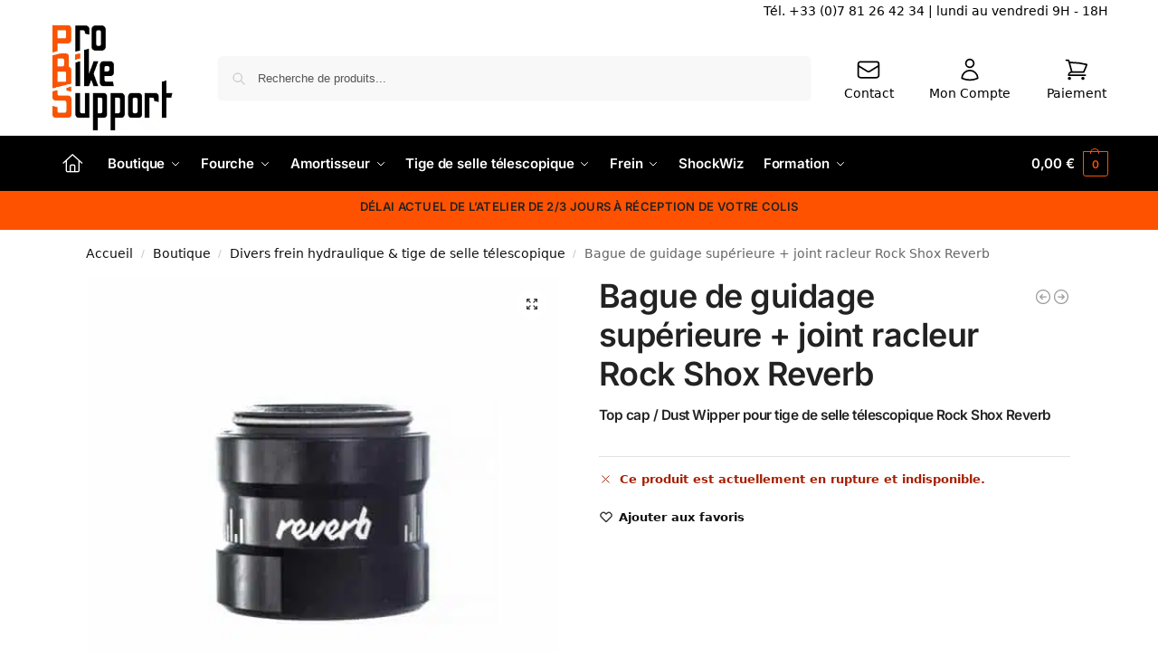

--- FILE ---
content_type: text/html; charset=UTF-8
request_url: https://www.probikesupport.com/boutique/bague-rockshox-reverb/
body_size: 73049
content:
<!doctype html>
<html lang="fr-FR">
<head><meta charset="UTF-8"><script>if(navigator.userAgent.match(/MSIE|Internet Explorer/i)||navigator.userAgent.match(/Trident\/7\..*?rv:11/i)){var href=document.location.href;if(!href.match(/[?&]nowprocket/)){if(href.indexOf("?")==-1){if(href.indexOf("#")==-1){document.location.href=href+"?nowprocket=1"}else{document.location.href=href.replace("#","?nowprocket=1#")}}else{if(href.indexOf("#")==-1){document.location.href=href+"&nowprocket=1"}else{document.location.href=href.replace("#","&nowprocket=1#")}}}}</script><script>(()=>{class RocketLazyLoadScripts{constructor(){this.v="2.0.4",this.userEvents=["keydown","keyup","mousedown","mouseup","mousemove","mouseover","mouseout","touchmove","touchstart","touchend","touchcancel","wheel","click","dblclick","input"],this.attributeEvents=["onblur","onclick","oncontextmenu","ondblclick","onfocus","onmousedown","onmouseenter","onmouseleave","onmousemove","onmouseout","onmouseover","onmouseup","onmousewheel","onscroll","onsubmit"]}async t(){this.i(),this.o(),/iP(ad|hone)/.test(navigator.userAgent)&&this.h(),this.u(),this.l(this),this.m(),this.k(this),this.p(this),this._(),await Promise.all([this.R(),this.L()]),this.lastBreath=Date.now(),this.S(this),this.P(),this.D(),this.O(),this.M(),await this.C(this.delayedScripts.normal),await this.C(this.delayedScripts.defer),await this.C(this.delayedScripts.async),await this.T(),await this.F(),await this.j(),await this.A(),window.dispatchEvent(new Event("rocket-allScriptsLoaded")),this.everythingLoaded=!0,this.lastTouchEnd&&await new Promise(t=>setTimeout(t,500-Date.now()+this.lastTouchEnd)),this.I(),this.H(),this.U(),this.W()}i(){this.CSPIssue=sessionStorage.getItem("rocketCSPIssue"),document.addEventListener("securitypolicyviolation",t=>{this.CSPIssue||"script-src-elem"!==t.violatedDirective||"data"!==t.blockedURI||(this.CSPIssue=!0,sessionStorage.setItem("rocketCSPIssue",!0))},{isRocket:!0})}o(){window.addEventListener("pageshow",t=>{this.persisted=t.persisted,this.realWindowLoadedFired=!0},{isRocket:!0}),window.addEventListener("pagehide",()=>{this.onFirstUserAction=null},{isRocket:!0})}h(){let t;function e(e){t=e}window.addEventListener("touchstart",e,{isRocket:!0}),window.addEventListener("touchend",function i(o){o.changedTouches[0]&&t.changedTouches[0]&&Math.abs(o.changedTouches[0].pageX-t.changedTouches[0].pageX)<10&&Math.abs(o.changedTouches[0].pageY-t.changedTouches[0].pageY)<10&&o.timeStamp-t.timeStamp<200&&(window.removeEventListener("touchstart",e,{isRocket:!0}),window.removeEventListener("touchend",i,{isRocket:!0}),"INPUT"===o.target.tagName&&"text"===o.target.type||(o.target.dispatchEvent(new TouchEvent("touchend",{target:o.target,bubbles:!0})),o.target.dispatchEvent(new MouseEvent("mouseover",{target:o.target,bubbles:!0})),o.target.dispatchEvent(new PointerEvent("click",{target:o.target,bubbles:!0,cancelable:!0,detail:1,clientX:o.changedTouches[0].clientX,clientY:o.changedTouches[0].clientY})),event.preventDefault()))},{isRocket:!0})}q(t){this.userActionTriggered||("mousemove"!==t.type||this.firstMousemoveIgnored?"keyup"===t.type||"mouseover"===t.type||"mouseout"===t.type||(this.userActionTriggered=!0,this.onFirstUserAction&&this.onFirstUserAction()):this.firstMousemoveIgnored=!0),"click"===t.type&&t.preventDefault(),t.stopPropagation(),t.stopImmediatePropagation(),"touchstart"===this.lastEvent&&"touchend"===t.type&&(this.lastTouchEnd=Date.now()),"click"===t.type&&(this.lastTouchEnd=0),this.lastEvent=t.type,t.composedPath&&t.composedPath()[0].getRootNode()instanceof ShadowRoot&&(t.rocketTarget=t.composedPath()[0]),this.savedUserEvents.push(t)}u(){this.savedUserEvents=[],this.userEventHandler=this.q.bind(this),this.userEvents.forEach(t=>window.addEventListener(t,this.userEventHandler,{passive:!1,isRocket:!0})),document.addEventListener("visibilitychange",this.userEventHandler,{isRocket:!0})}U(){this.userEvents.forEach(t=>window.removeEventListener(t,this.userEventHandler,{passive:!1,isRocket:!0})),document.removeEventListener("visibilitychange",this.userEventHandler,{isRocket:!0}),this.savedUserEvents.forEach(t=>{(t.rocketTarget||t.target).dispatchEvent(new window[t.constructor.name](t.type,t))})}m(){const t="return false",e=Array.from(this.attributeEvents,t=>"data-rocket-"+t),i="["+this.attributeEvents.join("],[")+"]",o="[data-rocket-"+this.attributeEvents.join("],[data-rocket-")+"]",s=(e,i,o)=>{o&&o!==t&&(e.setAttribute("data-rocket-"+i,o),e["rocket"+i]=new Function("event",o),e.setAttribute(i,t))};new MutationObserver(t=>{for(const n of t)"attributes"===n.type&&(n.attributeName.startsWith("data-rocket-")||this.everythingLoaded?n.attributeName.startsWith("data-rocket-")&&this.everythingLoaded&&this.N(n.target,n.attributeName.substring(12)):s(n.target,n.attributeName,n.target.getAttribute(n.attributeName))),"childList"===n.type&&n.addedNodes.forEach(t=>{if(t.nodeType===Node.ELEMENT_NODE)if(this.everythingLoaded)for(const i of[t,...t.querySelectorAll(o)])for(const t of i.getAttributeNames())e.includes(t)&&this.N(i,t.substring(12));else for(const e of[t,...t.querySelectorAll(i)])for(const t of e.getAttributeNames())this.attributeEvents.includes(t)&&s(e,t,e.getAttribute(t))})}).observe(document,{subtree:!0,childList:!0,attributeFilter:[...this.attributeEvents,...e]})}I(){this.attributeEvents.forEach(t=>{document.querySelectorAll("[data-rocket-"+t+"]").forEach(e=>{this.N(e,t)})})}N(t,e){const i=t.getAttribute("data-rocket-"+e);i&&(t.setAttribute(e,i),t.removeAttribute("data-rocket-"+e))}k(t){Object.defineProperty(HTMLElement.prototype,"onclick",{get(){return this.rocketonclick||null},set(e){this.rocketonclick=e,this.setAttribute(t.everythingLoaded?"onclick":"data-rocket-onclick","this.rocketonclick(event)")}})}S(t){function e(e,i){let o=e[i];e[i]=null,Object.defineProperty(e,i,{get:()=>o,set(s){t.everythingLoaded?o=s:e["rocket"+i]=o=s}})}e(document,"onreadystatechange"),e(window,"onload"),e(window,"onpageshow");try{Object.defineProperty(document,"readyState",{get:()=>t.rocketReadyState,set(e){t.rocketReadyState=e},configurable:!0}),document.readyState="loading"}catch(t){console.log("WPRocket DJE readyState conflict, bypassing")}}l(t){this.originalAddEventListener=EventTarget.prototype.addEventListener,this.originalRemoveEventListener=EventTarget.prototype.removeEventListener,this.savedEventListeners=[],EventTarget.prototype.addEventListener=function(e,i,o){o&&o.isRocket||!t.B(e,this)&&!t.userEvents.includes(e)||t.B(e,this)&&!t.userActionTriggered||e.startsWith("rocket-")||t.everythingLoaded?t.originalAddEventListener.call(this,e,i,o):(t.savedEventListeners.push({target:this,remove:!1,type:e,func:i,options:o}),"mouseenter"!==e&&"mouseleave"!==e||t.originalAddEventListener.call(this,e,t.savedUserEvents.push,o))},EventTarget.prototype.removeEventListener=function(e,i,o){o&&o.isRocket||!t.B(e,this)&&!t.userEvents.includes(e)||t.B(e,this)&&!t.userActionTriggered||e.startsWith("rocket-")||t.everythingLoaded?t.originalRemoveEventListener.call(this,e,i,o):t.savedEventListeners.push({target:this,remove:!0,type:e,func:i,options:o})}}J(t,e){this.savedEventListeners=this.savedEventListeners.filter(i=>{let o=i.type,s=i.target||window;return e!==o||t!==s||(this.B(o,s)&&(i.type="rocket-"+o),this.$(i),!1)})}H(){EventTarget.prototype.addEventListener=this.originalAddEventListener,EventTarget.prototype.removeEventListener=this.originalRemoveEventListener,this.savedEventListeners.forEach(t=>this.$(t))}$(t){t.remove?this.originalRemoveEventListener.call(t.target,t.type,t.func,t.options):this.originalAddEventListener.call(t.target,t.type,t.func,t.options)}p(t){let e;function i(e){return t.everythingLoaded?e:e.split(" ").map(t=>"load"===t||t.startsWith("load.")?"rocket-jquery-load":t).join(" ")}function o(o){function s(e){const s=o.fn[e];o.fn[e]=o.fn.init.prototype[e]=function(){return this[0]===window&&t.userActionTriggered&&("string"==typeof arguments[0]||arguments[0]instanceof String?arguments[0]=i(arguments[0]):"object"==typeof arguments[0]&&Object.keys(arguments[0]).forEach(t=>{const e=arguments[0][t];delete arguments[0][t],arguments[0][i(t)]=e})),s.apply(this,arguments),this}}if(o&&o.fn&&!t.allJQueries.includes(o)){const e={DOMContentLoaded:[],"rocket-DOMContentLoaded":[]};for(const t in e)document.addEventListener(t,()=>{e[t].forEach(t=>t())},{isRocket:!0});o.fn.ready=o.fn.init.prototype.ready=function(i){function s(){parseInt(o.fn.jquery)>2?setTimeout(()=>i.bind(document)(o)):i.bind(document)(o)}return"function"==typeof i&&(t.realDomReadyFired?!t.userActionTriggered||t.fauxDomReadyFired?s():e["rocket-DOMContentLoaded"].push(s):e.DOMContentLoaded.push(s)),o([])},s("on"),s("one"),s("off"),t.allJQueries.push(o)}e=o}t.allJQueries=[],o(window.jQuery),Object.defineProperty(window,"jQuery",{get:()=>e,set(t){o(t)}})}P(){const t=new Map;document.write=document.writeln=function(e){const i=document.currentScript,o=document.createRange(),s=i.parentElement;let n=t.get(i);void 0===n&&(n=i.nextSibling,t.set(i,n));const c=document.createDocumentFragment();o.setStart(c,0),c.appendChild(o.createContextualFragment(e)),s.insertBefore(c,n)}}async R(){return new Promise(t=>{this.userActionTriggered?t():this.onFirstUserAction=t})}async L(){return new Promise(t=>{document.addEventListener("DOMContentLoaded",()=>{this.realDomReadyFired=!0,t()},{isRocket:!0})})}async j(){return this.realWindowLoadedFired?Promise.resolve():new Promise(t=>{window.addEventListener("load",t,{isRocket:!0})})}M(){this.pendingScripts=[];this.scriptsMutationObserver=new MutationObserver(t=>{for(const e of t)e.addedNodes.forEach(t=>{"SCRIPT"!==t.tagName||t.noModule||t.isWPRocket||this.pendingScripts.push({script:t,promise:new Promise(e=>{const i=()=>{const i=this.pendingScripts.findIndex(e=>e.script===t);i>=0&&this.pendingScripts.splice(i,1),e()};t.addEventListener("load",i,{isRocket:!0}),t.addEventListener("error",i,{isRocket:!0}),setTimeout(i,1e3)})})})}),this.scriptsMutationObserver.observe(document,{childList:!0,subtree:!0})}async F(){await this.X(),this.pendingScripts.length?(await this.pendingScripts[0].promise,await this.F()):this.scriptsMutationObserver.disconnect()}D(){this.delayedScripts={normal:[],async:[],defer:[]},document.querySelectorAll("script[type$=rocketlazyloadscript]").forEach(t=>{t.hasAttribute("data-rocket-src")?t.hasAttribute("async")&&!1!==t.async?this.delayedScripts.async.push(t):t.hasAttribute("defer")&&!1!==t.defer||"module"===t.getAttribute("data-rocket-type")?this.delayedScripts.defer.push(t):this.delayedScripts.normal.push(t):this.delayedScripts.normal.push(t)})}async _(){await this.L();let t=[];document.querySelectorAll("script[type$=rocketlazyloadscript][data-rocket-src]").forEach(e=>{let i=e.getAttribute("data-rocket-src");if(i&&!i.startsWith("data:")){i.startsWith("//")&&(i=location.protocol+i);try{const o=new URL(i).origin;o!==location.origin&&t.push({src:o,crossOrigin:e.crossOrigin||"module"===e.getAttribute("data-rocket-type")})}catch(t){}}}),t=[...new Map(t.map(t=>[JSON.stringify(t),t])).values()],this.Y(t,"preconnect")}async G(t){if(await this.K(),!0!==t.noModule||!("noModule"in HTMLScriptElement.prototype))return new Promise(e=>{let i;function o(){(i||t).setAttribute("data-rocket-status","executed"),e()}try{if(navigator.userAgent.includes("Firefox/")||""===navigator.vendor||this.CSPIssue)i=document.createElement("script"),[...t.attributes].forEach(t=>{let e=t.nodeName;"type"!==e&&("data-rocket-type"===e&&(e="type"),"data-rocket-src"===e&&(e="src"),i.setAttribute(e,t.nodeValue))}),t.text&&(i.text=t.text),t.nonce&&(i.nonce=t.nonce),i.hasAttribute("src")?(i.addEventListener("load",o,{isRocket:!0}),i.addEventListener("error",()=>{i.setAttribute("data-rocket-status","failed-network"),e()},{isRocket:!0}),setTimeout(()=>{i.isConnected||e()},1)):(i.text=t.text,o()),i.isWPRocket=!0,t.parentNode.replaceChild(i,t);else{const i=t.getAttribute("data-rocket-type"),s=t.getAttribute("data-rocket-src");i?(t.type=i,t.removeAttribute("data-rocket-type")):t.removeAttribute("type"),t.addEventListener("load",o,{isRocket:!0}),t.addEventListener("error",i=>{this.CSPIssue&&i.target.src.startsWith("data:")?(console.log("WPRocket: CSP fallback activated"),t.removeAttribute("src"),this.G(t).then(e)):(t.setAttribute("data-rocket-status","failed-network"),e())},{isRocket:!0}),s?(t.fetchPriority="high",t.removeAttribute("data-rocket-src"),t.src=s):t.src="data:text/javascript;base64,"+window.btoa(unescape(encodeURIComponent(t.text)))}}catch(i){t.setAttribute("data-rocket-status","failed-transform"),e()}});t.setAttribute("data-rocket-status","skipped")}async C(t){const e=t.shift();return e?(e.isConnected&&await this.G(e),this.C(t)):Promise.resolve()}O(){this.Y([...this.delayedScripts.normal,...this.delayedScripts.defer,...this.delayedScripts.async],"preload")}Y(t,e){this.trash=this.trash||[];let i=!0;var o=document.createDocumentFragment();t.forEach(t=>{const s=t.getAttribute&&t.getAttribute("data-rocket-src")||t.src;if(s&&!s.startsWith("data:")){const n=document.createElement("link");n.href=s,n.rel=e,"preconnect"!==e&&(n.as="script",n.fetchPriority=i?"high":"low"),t.getAttribute&&"module"===t.getAttribute("data-rocket-type")&&(n.crossOrigin=!0),t.crossOrigin&&(n.crossOrigin=t.crossOrigin),t.integrity&&(n.integrity=t.integrity),t.nonce&&(n.nonce=t.nonce),o.appendChild(n),this.trash.push(n),i=!1}}),document.head.appendChild(o)}W(){this.trash.forEach(t=>t.remove())}async T(){try{document.readyState="interactive"}catch(t){}this.fauxDomReadyFired=!0;try{await this.K(),this.J(document,"readystatechange"),document.dispatchEvent(new Event("rocket-readystatechange")),await this.K(),document.rocketonreadystatechange&&document.rocketonreadystatechange(),await this.K(),this.J(document,"DOMContentLoaded"),document.dispatchEvent(new Event("rocket-DOMContentLoaded")),await this.K(),this.J(window,"DOMContentLoaded"),window.dispatchEvent(new Event("rocket-DOMContentLoaded"))}catch(t){console.error(t)}}async A(){try{document.readyState="complete"}catch(t){}try{await this.K(),this.J(document,"readystatechange"),document.dispatchEvent(new Event("rocket-readystatechange")),await this.K(),document.rocketonreadystatechange&&document.rocketonreadystatechange(),await this.K(),this.J(window,"load"),window.dispatchEvent(new Event("rocket-load")),await this.K(),window.rocketonload&&window.rocketonload(),await this.K(),this.allJQueries.forEach(t=>t(window).trigger("rocket-jquery-load")),await this.K(),this.J(window,"pageshow");const t=new Event("rocket-pageshow");t.persisted=this.persisted,window.dispatchEvent(t),await this.K(),window.rocketonpageshow&&window.rocketonpageshow({persisted:this.persisted})}catch(t){console.error(t)}}async K(){Date.now()-this.lastBreath>45&&(await this.X(),this.lastBreath=Date.now())}async X(){return document.hidden?new Promise(t=>setTimeout(t)):new Promise(t=>requestAnimationFrame(t))}B(t,e){return e===document&&"readystatechange"===t||(e===document&&"DOMContentLoaded"===t||(e===window&&"DOMContentLoaded"===t||(e===window&&"load"===t||e===window&&"pageshow"===t)))}static run(){(new RocketLazyLoadScripts).t()}}RocketLazyLoadScripts.run()})();</script>
    <!-- Brevo Tracker -->
    
    <script type="rocketlazyloadscript" data-minify="1" data-rocket-src="https://www.probikesupport.com/wp-content/cache/min/1/js/sdk-loader.js?ver=1769071399" async></script>
<script type="rocketlazyloadscript">
    // Version: 2.0
    window.Brevo = window.Brevo || [];
    Brevo.push([
        "init",
        {
        client_key: "i2cqm59qadz05rlksus1itld",
        // Optional: Add other initialization options, see documentation
        }
    ]);
</script>
<!-- End Brevo Tracker -->

<!-- Google Tag Manager -->
<script>(function(w,d,s,l,i){w[l]=w[l]||[];w[l].push({'gtm.start':
new Date().getTime(),event:'gtm.js'});var f=d.getElementsByTagName(s)[0],
j=d.createElement(s),dl=l!='dataLayer'?'&l='+l:'';j.async=true;j.src=
'https://www.googletagmanager.com/gtm.js?id='+i+dl;f.parentNode.insertBefore(j,f);
})(window,document,'script','dataLayer','GTM-KWHPVP6');</script>
<!-- End Google Tag Manager -->


<meta name="viewport" content="height=device-height, width=device-width, initial-scale=1">
<link rel="profile" href="https://gmpg.org/xfn/11">
<link rel="pingback" href="https://www.probikesupport.com/xmlrpc.php">

<script>var et_site_url='https://www.probikesupport.com';var et_post_id='1503';function et_core_page_resource_fallback(a,b){"undefined"===typeof b&&(b=a.sheet.cssRules&&0===a.sheet.cssRules.length);b&&(a.onerror=null,a.onload=null,a.href?a.href=et_site_url+"/?et_core_page_resource="+a.id+et_post_id:a.src&&(a.src=et_site_url+"/?et_core_page_resource="+a.id+et_post_id))}
</script><meta name='robots' content='index, follow, max-image-preview:large, max-snippet:-1, max-video-preview:-1' />

	<!-- This site is optimized with the Yoast SEO plugin v26.8 - https://yoast.com/product/yoast-seo-wordpress/ -->
	<title>Bague de guidage supérieure + joint racleur Rock Shox Reverb</title>
	<meta name="description" content="Le Top cap / Dust Wipper correspond à la bague de guidage et aux joints racleurs + mousse pour tige de selle télescopique Rock Shox Reverb et Reverb Stealth" />
	<link rel="canonical" href="https://www.probikesupport.com/boutique/bague-rockshox-reverb/" />
	<meta property="og:locale" content="fr_FR" />
	<meta property="og:type" content="article" />
	<meta property="og:title" content="Bague de guidage supérieure + joint racleur Rock Shox Reverb" />
	<meta property="og:description" content="Le Top cap / Dust Wipper correspond à la bague de guidage et aux joints racleurs + mousse pour tige de selle télescopique Rock Shox Reverb et Reverb Stealth" />
	<meta property="og:url" content="https://www.probikesupport.com/boutique/bague-rockshox-reverb/" />
	<meta property="og:site_name" content="Pro Bike Support" />
	<meta property="article:publisher" content="https://www.facebook.com/probikesupport?ref=hl" />
	<meta property="article:modified_time" content="2025-09-18T16:11:03+00:00" />
	<meta property="og:image" content="https://www.probikesupport.com/wp-content/uploads/2015/07/top-cap-joint-spi-rockshox-reverb-noir.jpg" />
	<meta property="og:image:width" content="500" />
	<meta property="og:image:height" content="500" />
	<meta property="og:image:type" content="image/jpeg" />
	<script type="application/ld+json" class="yoast-schema-graph">{"@context":"https://schema.org","@graph":[{"@type":"WebPage","@id":"https://www.probikesupport.com/boutique/bague-rockshox-reverb/","url":"https://www.probikesupport.com/boutique/bague-rockshox-reverb/","name":"Bague de guidage supérieure + joint racleur Rock Shox Reverb","isPartOf":{"@id":"https://www.probikesupport.com/#website"},"primaryImageOfPage":{"@id":"https://www.probikesupport.com/boutique/bague-rockshox-reverb/#primaryimage"},"image":{"@id":"https://www.probikesupport.com/boutique/bague-rockshox-reverb/#primaryimage"},"thumbnailUrl":"https://www.probikesupport.com/wp-content/uploads/2015/07/top-cap-joint-spi-rockshox-reverb-noir.jpg","datePublished":"2015-07-30T06:59:32+00:00","dateModified":"2025-09-18T16:11:03+00:00","description":"Le Top cap / Dust Wipper correspond à la bague de guidage et aux joints racleurs + mousse pour tige de selle télescopique Rock Shox Reverb et Reverb Stealth","breadcrumb":{"@id":"https://www.probikesupport.com/boutique/bague-rockshox-reverb/#breadcrumb"},"inLanguage":"fr-FR","potentialAction":[{"@type":"ReadAction","target":["https://www.probikesupport.com/boutique/bague-rockshox-reverb/"]}]},{"@type":"ImageObject","inLanguage":"fr-FR","@id":"https://www.probikesupport.com/boutique/bague-rockshox-reverb/#primaryimage","url":"https://www.probikesupport.com/wp-content/uploads/2015/07/top-cap-joint-spi-rockshox-reverb-noir.jpg","contentUrl":"https://www.probikesupport.com/wp-content/uploads/2015/07/top-cap-joint-spi-rockshox-reverb-noir.jpg","width":500,"height":500,"caption":"Top cap noir + joint spi pour Rock Shox Reverb &amp; Stealth"},{"@type":"BreadcrumbList","@id":"https://www.probikesupport.com/boutique/bague-rockshox-reverb/#breadcrumb","itemListElement":[{"@type":"ListItem","position":1,"name":"Accueil","item":"https://www.probikesupport.com/"},{"@type":"ListItem","position":2,"name":"Boutique","item":"https://www.probikesupport.com/boutique/"},{"@type":"ListItem","position":3,"name":"Divers frein hydraulique &amp; tige de selle télescopique","item":"https://www.probikesupport.com/categorie-produit/divers-frein-tige-selle/"},{"@type":"ListItem","position":4,"name":"Bague de guidage supérieure + joint racleur Rock Shox Reverb"}]},{"@type":"WebSite","@id":"https://www.probikesupport.com/#website","url":"https://www.probikesupport.com/","name":"Pro Bike Support","description":"Spécialiste suspensions VTT: fourches, amortisseurs, tiges de selle VTT","publisher":{"@id":"https://www.probikesupport.com/#organization"},"potentialAction":[{"@type":"SearchAction","target":{"@type":"EntryPoint","urlTemplate":"https://www.probikesupport.com/?s={search_term_string}"},"query-input":{"@type":"PropertyValueSpecification","valueRequired":true,"valueName":"search_term_string"}}],"inLanguage":"fr-FR"},{"@type":"Organization","@id":"https://www.probikesupport.com/#organization","name":"Pro Bike Support","url":"https://www.probikesupport.com/","logo":{"@type":"ImageObject","inLanguage":"fr-FR","@id":"https://www.probikesupport.com/#/schema/logo/image/","url":"https://www.probikesupport.com/wp-content/uploads/2015/01/logo-long-pbs-bleu-orange-e1434703437828.png","contentUrl":"https://www.probikesupport.com/wp-content/uploads/2015/01/logo-long-pbs-bleu-orange-e1434703437828.png","width":400,"height":70,"caption":"Pro Bike Support"},"image":{"@id":"https://www.probikesupport.com/#/schema/logo/image/"},"sameAs":["https://www.facebook.com/probikesupport?ref=hl"]}]}</script>
	<!-- / Yoast SEO plugin. -->


<link rel='dns-prefetch' href='//cdn.jsdelivr.net' />
<link rel='dns-prefetch' href='//www.google.com' />

<link rel="alternate" type="application/rss+xml" title="Pro Bike Support &raquo; Flux" href="https://www.probikesupport.com/feed/" />
<link rel="alternate" type="application/rss+xml" title="Pro Bike Support &raquo; Flux des commentaires" href="https://www.probikesupport.com/comments/feed/" />
<link rel="alternate" type="application/rss+xml" title="Pro Bike Support &raquo; Bague de guidage supérieure + joint racleur Rock Shox Reverb Flux des commentaires" href="https://www.probikesupport.com/boutique/bague-rockshox-reverb/feed/" />
<link rel="alternate" title="oEmbed (JSON)" type="application/json+oembed" href="https://www.probikesupport.com/wp-json/oembed/1.0/embed?url=https%3A%2F%2Fwww.probikesupport.com%2Fboutique%2Fbague-rockshox-reverb%2F" />
<link rel="alternate" title="oEmbed (XML)" type="text/xml+oembed" href="https://www.probikesupport.com/wp-json/oembed/1.0/embed?url=https%3A%2F%2Fwww.probikesupport.com%2Fboutique%2Fbague-rockshox-reverb%2F&#038;format=xml" />
<style>*,::before,::after{box-sizing:border-box}html{font-family:system-ui,'Segoe UI',Roboto,Helvetica,Arial,sans-serif,'Apple Color Emoji','Segoe UI Emoji';line-height:1.5;-webkit-text-size-adjust:100%;-moz-tab-size:4;-o-tab-size:4;tab-size:4}body{margin:0}hr{height:0;color:inherit}strong{font-weight:bolder}button,select{text-transform:none}button,[type='button'],[type='submit']{-webkit-appearance:button}::-moz-focus-inner{border-style:none;padding:0}:-moz-focusring{outline:1px dotted ButtonText}:-moz-ui-invalid{box-shadow:none}::-webkit-inner-spin-button,::-webkit-outer-spin-button{height:auto}[type='search']{-webkit-appearance:textfield;outline-offset:-2px}::-webkit-search-decoration{-webkit-appearance:none}::-webkit-file-upload-button{-webkit-appearance:button;font:inherit}html{-webkit-text-size-adjust:100%;-moz-text-size-adjust:100%;text-size-adjust:100%;overflow-wrap:break-word;scrollbar-gutter:stable}img{display:block;vertical-align:middle}img{display:block;max-width:100%;height:auto}h1{text-wrap:pretty}a,button,input{touch-action:manipulation}body,button,input{-webkit-font-smoothing:antialiased;-moz-osx-font-smoothing:grayscale}h1,hr,figure,p{margin:0}ul{list-style:none;margin:0;padding:0}button::-moz-focus-inner,input::-moz-focus-inner{padding:0;border:0}button{-webkit-appearance:button;background-color:transparent;background-image:none}mark{background-color:transparent}figure,header,nav{display:block}a{color:#2c2d33;background-color:transparent;text-decoration:none}a,button,input{touch-action:manipulation}mark{color:#000;background:#ff0}img{max-width:100%;height:auto;border:0;border-radius:0}svg:not(:root){overflow:hidden}figure{margin:0}input[type=search]::-webkit-search-cancel-button,input[type=search]::-webkit-search-decoration{-webkit-appearance:none}ul{padding:0}p{margin:0 0 1.21575rem}ul{margin:0 0 1.41575em 20px}ul{list-style:disc}strong{font-weight:600}ins,mark{background:0 0;font-weight:400;text-decoration:none}select{max-width:100%}button,input,select{vertical-align:baseline}button{border:none}select{width:100%;padding:0 40px 0 0.7em;padding-right:40px;background:url("data:image/svg+xml;charset=utf8,%3Csvg width='1792' height='1792' xmlns='https://www.w3.org/2000/svg'%3E%3Cg%3E%3Ctitle%3Ebackground%3C/title%3E%3Crect fill='none' id='canvas_background' height='402' width='582' y='-1' x='-1'/%3E%3C/g%3E%3Cg%3E%3Ctitle%3ELayer 1%3C/title%3E%3Cpath fill='%23888' id='svg_1' d='m1408,704q0,26 -19,45l-448,448q-19,19 -45,19t-45,-19l-448,-448q-19,-19 -19,-45t19,-45t45,-19l896,0q26,0 45,19t19,45z'/%3E%3C/g%3E%3C/svg%3E") calc(100% - 12px) 12px no-repeat;margin:0;background-size:15px 15px;-webkit-appearance:none;-moz-appearance:none;appearance:none;outline:0;border:1px solid #d2d6dc;border-radius:0.3rem;box-shadow:0 1px 2px 0 rgba(0,0,0,0.05);height:40px}@media all and (-ms-high-contrast:none),(-ms-high-contrast:active){select{padding-right:0;background-image:none}}.button{display:inline-block;padding:0.8180469716em 1.41575em;border:0;border-color:#43454b;border-radius:4px;font-size:clamp(0.875rem,0.8115rem + 0.2033vw,0.9375rem);outline:0;background:0 0;background-color:#43454b;font-weight:600;text-shadow:none;text-decoration:none;-webkit-appearance:none}input[type="search"]{outline:0;margin-bottom:0;border:1px solid #d2d6dc;border-radius:0.3rem;box-shadow:0 1px 2px 0 rgba(0,0,0,0.05);height:40px;padding:0 0.7em}input[type="search"]{padding-left:43px}input[type="search"]::-webkit-search-decoration{-webkit-appearance:none}input[type="search"]::-moz-placeholder{color:#555}.site-search input[type="search"]{border:0;background:#f8f8f8;border:1px solid #f8f8f8}.site-search form:before{left:15px;top:50%;margin-top:-7px;width:16px;height:16px}.woocommerce-product-search:before{width:18px;height:18px;content:"";display:inline-block;position:absolute;z-index:1;top:0.7em;left:0.8em;background-color:#ccc;-webkit-mask-image:url("data:image/svg+xml;charset=utf8,%3Csvg width='24' height='24' viewBox='0 0 24 24' fill='none' xmlns='https://www.w3.org/2000/svg'%3E%3Cpath d='M21 21L15 15M17 10C17 13.866 13.866 17 10 17C6.13401 17 3 13.866 3 10C3 6.13401 6.13401 3 10 3C13.866 3 17 6.13401 17 10Z' stroke='%234A5568' stroke-width='2' stroke-linecap='round' stroke-linejoin='round'/%3E%3C/svg%3E");mask-image:url("data:image/svg+xml;charset=utf8,%3Csvg width='24' height='24' viewBox='0 0 24 24' fill='none' xmlns='https://www.w3.org/2000/svg'%3E%3Cpath d='M21 21L15 15M17 10C17 13.866 13.866 17 10 17C6.13401 17 3 13.866 3 10C3 6.13401 6.13401 3 10 3C13.866 3 17 6.13401 17 10Z' stroke='%234A5568' stroke-width='2' stroke-linecap='round' stroke-linejoin='round'/%3E%3C/svg%3E");-webkit-mask-position:center;mask-position:center;-webkit-mask-repeat:no-repeat;mask-repeat:no-repeat;-webkit-mask-size:contain;mask-size:contain}hr{height:0;margin-top:38px;margin-bottom:38px;border:0;border-top:1px solid #e9e9e9}h1{margin:0 0 1rem}.alignright{display:inline;margin-top:5px}.alignright{float:right;margin-left:2.5em}.aligncenter{display:block;clear:both;margin:0 auto}@media (max-width:768px){.site{font-size:15px}input,select{font-size:16px}.site h1{font-size:30px;letter-spacing:-0.01em}}body.error404 h1{margin-bottom:0.5rem}@media (min-width:993px){.site-header .col-full{display:flex;flex-wrap:wrap;align-items:center}.site-header{position:relative;z-index:20}.site-header .site-branding{line-height:1}.site-header .custom-logo-link img{width:auto}.site-header .site-search{margin-left:3em;flex-grow:1}.site-search input{padding-top:1.45rem;padding-bottom:1.45rem}.site-header .widget{margin-bottom:0}.site-branding a{color:#111;font-weight:bold}.site-branding p{margin-top:5px;margin-bottom:0;color:#555;font-size:12px}.site-branding .site-description{display:block;margin-top:0.35rem;font-size:0.755em}.main-header{display:flex}}@media (max-width:1060px) and (min-width:993px){body:not(.header-4):not(.header-5) .site-header .site-search{width:100px}}@media (max-width:992px){.main-header{position:relative}.site-branding{display:flex;flex-direction:column;width:100%;height:70px;justify-content:center;align-items:center;text-align:center}.site-header .custom-logo-link img{width:auto}.site-branding p{margin:5px 0 -3px 0;font-size:11px;line-height:1.22;display:none}.site-header .shoptimizer-cart a.cart-contents .amount{display:none}.site-branding button.menu-toggle{position:absolute;left:15px;width:60px;height:30px;padding:0;background-color:transparent;display:block}.menu-toggle .bar{display:block;position:absolute;top:calc(50% - 1px);z-index:0;width:22px;height:2px;opacity:1;background-color:#222;transform:rotate(0deg)}.menu-toggle .bar:nth-child(1){margin-top:-7px}.menu-toggle .bar:nth-child(2){margin-top:-1px}.menu-toggle .bar:nth-child(3){margin-top:5px}.menu-toggle .bar-text{position:absolute;top:0;left:0;margin-top:8px;margin-left:28px;font-size:10px;font-weight:600;letter-spacing:0.03em}.site-header .site-header-cart{position:absolute;z-index:2;right:15px}body:not(.mobile-toggled).sticky-m .site-header{position:sticky;z-index:9;top:0;box-shadow:0 1px 15px rgba(0,0,0,0.08)}}@media (max-width:480px){.site .site-branding p{max-width:240px;line-height:1.2}}footer.copyright .widget:last-child img{width:auto;height:28.5px;margin:0}@media (max-width:992px){footer.copyright .widget:last-child img{display:block;float:none}}@media (min-width:993px){.col-full{box-sizing:content-box;margin-right:auto;margin-left:auto;max-width:1170px;padding-right:2.617924em;padding-left:2.617924em}.col-full:after{display:block;clear:both;content:""}}@media (max-width:992px){.col-full{padding-right:1em;padding-left:1em}}.site-content{position:relative}@media (min-width:993px){.site-content:after{display:block;visibility:hidden;position:absolute;z-index:5;top:0;left:0;width:100%;height:100%;opacity:0;background:rgba(0,0,0,0.7);content:""}}@media (max-width:992px){.mobile-overlay{visibility:hidden;position:fixed;z-index:101;top:0;left:0;width:100%;height:100%;opacity:0;background:rgba(0,0,0,0.65);background:rgba(52,53,55,0.4);content:""}.close-drawer{color:#fff}}ul.products{display:flex;flex-wrap:wrap;width:calc(100% + 30px);margin-left:-15px;margin-bottom:0;clear:both}ul.products li.product{position:relative;padding-right:15px;padding-left:15px;list-style:none}@media (min-width:993px){body:not(.static-cta-buttons) ul.products li.product{align-self:flex-start}}@media (min-width:993px){ul.products li.product:not(.product-category){padding-bottom:40px}ul.products.columns-3 li.product{float:left;width:33.3053%}}@media (max-width:992px){ul.products{display:grid;grid-template-columns:repeat(2,minmax(10px,1fr));-moz-column-gap:20px;column-gap:20px;row-gap:30px;width:100%;margin-left:0}ul.products li.product{display:flex;flex-direction:column;height:100%;width:100%;padding:0;margin-bottom:0}ul.products li.product .button{margin-top:auto}}.header-widget-region{position:relative;color:#fff;background-color:#dc9814;text-align:center}.header-widget-region .widget{margin:0;padding:1em 0}.header-widget-region .widget p{margin:0;font-size:clamp(0.75rem,0.5938rem + 0.5vw,0.875rem)}@media (max-width:768px){.header-widget-region .widget{padding:0.6em 0;font-size:clamp(0.8125rem,0.749rem + 0.2033vw,0.875rem)}}.woocommerce-breadcrumb{padding-top:0.75rem;padding-bottom:0.75rem;font-size:clamp(0.75rem,0.6547rem + 0.3049vw,0.84375rem);white-space:nowrap;text-overflow:ellipsis;overflow:hidden;color:#666}@media (min-width:993px){.woocommerce-breadcrumb{padding-top:1rem;padding-bottom:1rem}}.woocommerce-breadcrumb a{color:#111}.woocommerce-breadcrumb a:first-of-type:before{display:none}.woocommerce-breadcrumb .breadcrumb-separator{display:inline-block;position:relative;top:-1px;padding:0 0.8em;opacity:0.4;font-size:0.8em}.ajax_add_to_cart.add_to_cart_button:after{position:absolute;top:50%;left:50%;margin-top:-9px;margin-left:-9px;opacity:0;content:"";display:inline-block;width:18px;height:18px;border:1px solid rgba(255,255,255,0.3);border-left-color:#fff;border-radius:50%;vertical-align:middle}@media (max-width:992px){ul.products li.product .button{opacity:1}}@media (min-width:993px){.site-header-cart{line-height:60px;margin-left:auto}.shoptimizer-cart .cart-contents{padding:0;color:#fff}.shoptimizer-cart a.cart-contents .count{position:relative}.site-header .site-header-cart{display:none;width:auto}}.shoptimizer-cart .cart-contents .count{opacity:1;font-size:0.8em}.shoptimizer-cart .cart-contents:after{margin-left:10px}.shoptimizer-cart a.cart-contents .count{display:inline-block;position:relative;width:auto;min-width:28px;height:28px;margin-left:5px;padding:3px;border:1px solid #dc9814;border-bottom-right-radius:3px;border-bottom-left-radius:3px;color:#dc9814;font-size:12px;line-height:22px;text-align:center;letter-spacing:-0.7px}.shoptimizer-cart a.cart-contents .count:after{position:absolute;bottom:90%;left:50%;width:10px;height:6px;margin-bottom:1px;margin-left:-6px;border:1px solid #dc9814;border-bottom:0;border-top-left-radius:99px;border-top-right-radius:99px;content:""}.shoptimizer-cart .cart-contents{display:block;text-decoration:none}.shoptimizer-mini-cart-wrap{overflow:hidden;position:fixed;z-index:102;top:0;right:-420px;left:auto;width:420px;height:100%;background-color:#fff;outline:none}@media (max-width:480px){.shoptimizer-mini-cart-wrap{width:100%;right:-100%}}#ajax-loading{position:absolute;z-index:100;top:0px;left:0px;width:100%;height:100%;background-color:rgba(255,255,255,0.5)}.shoptimizer-loader{display:flex;align-items:center;justify-content:center;width:100%;height:100%}.spinner{width:38px;height:38px;border:1px solid #ccc;border-bottom-color:#111;border-radius:50%;display:inline-block;box-sizing:border-box;animation:rotation 0.8s linear infinite}.cart-drawer-heading{position:absolute;margin:12px 20px;font-size:17px;font-weight:600;color:#111}.shoptimizer-mini-cart-wrap .close-drawer{display:block;position:absolute;top:12.5px;right:16px;width:26px;height:26px;color:#111;padding:0;background:none}.shoptimizer-mini-cart-wrap .close-drawer span{display:flex;width:26px;height:26px}.shoptimizer-mini-cart-wrap .widget_shopping_cart{display:flex;overflow-x:hidden;overflow-y:auto;position:relative;z-index:10;top:auto;left:auto;height:calc(100% - 50px);margin:0;margin-top:50px;padding:0px 20px 0 20px;background:#fff}.shoptimizer-mini-cart-wrap .widget_shopping_cart_content{display:flex;flex-direction:column;width:100%}@media (min-width:993px){body:not(.header-4) .col-full-nav .site-search,.mobile-menu.close-drawer,.menu-toggle,.mobile-extra{display:none}.logo-mark,.logo-mark img{display:inline-block;position:absolute}.menu-primary-menu-container{margin-left:0}.logo-mark{float:left;overflow:hidden;width:0;margin-right:0}.logo-mark img{position:relative;top:-1px;vertical-align:middle}.col-full-nav{width:100%;border-top:1px solid transparent}.shoptimizer-primary-navigation{display:flex}body:not(.header-4).sticky-d .col-full-nav{position:sticky;z-index:10;top:0}.main-navigation ul{margin:0}.main-navigation ul li{display:inline-block}.main-navigation ul li.menu-item>a{display:block}.menu-primary-menu-container>ul>li>a span{position:relative}.menu-primary-menu-container>ul>li>a{padding-right:0.55em;padding-left:0.55em}.menu-primary-menu-container>ul>li:first-child>a{padding-left:0}.main-navigation ul.menu>li.menu-item-has-children{position:relative;text-align:left}.menu-primary-menu-container>ul>li>a span:before{display:block;position:absolute;top:calc(100% + 2px);left:0;width:100%;border-bottom:1px solid #ccc;content:"";transform:scale(0,1);transform-origin:right center}.menu-primary-menu-container>ul>li.menu-item-has-children>a:after{display:inline-block;position:relative;top:1px;margin-left:6px;width:12px;height:12px;content:"";background-color:#fff}.menu-primary-menu-container>ul>li.menu-button>a span{padding:6px 16px;border-radius:30px;color:#fff;background:#444;font-size:13px;font-weight:bold}.menu-primary-menu-container>ul>li.menu-button>a{position:relative;top:-1px}.menu-primary-menu-container>ul>li.menu-button>a span:before{display:none}.main-navigation ul ul{position:absolute}.main-navigation ul.menu>li:not(.full-width)>.sub-menu-wrapper{visibility:hidden;position:absolute;right:0;left:0;opacity:0;transform:scale(0.8)}.main-navigation ul.menu>li:not(.full-width) ul.sub-menu{padding:20px 12px;box-shadow:0 1px 15px rgba(0,0,0,0.08);line-height:1.4;margin:0;width:200px;box-sizing:content-box}.main-navigation ul.menu>li:not(.full-width) a.sub-menu-link{padding:0.3em 0.8em}.main-navigation ul ul li{display:block;position:relative}.main-navigation ul.menu>li:not(.full-width) ul li .sub-menu-wrapper{visibility:hidden;position:absolute;z-index:1;top:-20px;left:220px;opacity:0}.main-navigation ul.menu>li:not(.full-width) ul li.menu-item-has-children>a:after{position:absolute;top:0px;display:inline-block;right:15px;width:13px;height:13px;content:"";background-color:#111;transform:translateX(50%) translateY(50%)}.main-navigation ul li a span strong{color:#fff;background-color:#222;font-size:9px;height:16px;line-height:16px;padding:0px 6px;display:inline-flex;margin-left:7px;position:absolute;top:2.5px;border-radius:3px}.main-navigation ul.menu li.full-width>.sub-menu-wrapper{position:absolute;visibility:hidden;left:0;width:100%;opacity:0;background:#fff;border-top:1px solid #eee}.main-navigation ul.menu li.full-width ul li>.sub-menu-wrapper{position:relative;top:auto;right:auto}.main-navigation ul.menu li.full-width{position:inherit}.main-navigation ul li.full-width .container{max-width:1170px;margin:0 auto;padding:0}.main-navigation ul li.full-width ul{position:inherit}.main-navigation ul li.full-width ul.products{display:block}.main-navigation ul li.full-width>.sub-menu-wrapper>.container>ul.sub-menu{display:flex;justify-content:center;width:100%;padding:40px 0}.main-navigation ul li.full-width>.sub-menu-wrapper>.container>ul.sub-menu>li{display:inline-block;vertical-align:top;float:none;width:23%;padding-right:25px;padding-left:25px;border-left:1px solid #eee;-moz-column-break-inside:avoid;break-inside:avoid}.main-navigation ul li.full-width>.sub-menu-wrapper>.container>ul.sub-menu>li:last-child{border-right:1px solid #eee}.main-navigation ul li.full-width>.sub-menu-wrapper>.container>ul.sub-menu ul{width:100%}.main-navigation ul.menu li.full-width>.sub-menu-wrapper li.menu-item-has-children>a,.main-navigation ul.menu li.full-width>.sub-menu-wrapper li.heading>a{margin-bottom:0.25rem}.main-navigation ul.menu li.full-width li.heading{clear:both;padding-top:15px}.main-navigation ul.menu li.full-width>.sub-menu-wrapper li{margin-bottom:0.25rem}.main-navigation ul.products li.product:not(.product-category):before{display:none}.main-navigation ul.menu li.full-width>.sub-menu-wrapper li.product:not(.product-category){padding-bottom:0}.main-navigation ul.products li.product{padding:0;width:100%}.main-navigation ul.menu li.full-width>.sub-menu-wrapper li a.button{width:100%}.main-navigation ul.menu li.full-width>.sub-menu-wrapper li a.button{position:relative}.main-navigation ul.menu ul li.menu-item-image span{font-size:0px;display:block}.main-navigation ul.menu ul li.menu-item-image img{margin-bottom:0.5rem;border-radius:4px;width:100%}.main-navigation ul.menu ul li.menu-item-image span.sub{font-size:14px;text-align:center;font-weight:600}}.secondary-navigation{display:none}@media (min-width:993px){.secondary-navigation{display:block;float:right;margin-left:auto;padding-left:1.2em}.secondary-navigation .menu{margin-right:-15px}.secondary-navigation ul{margin:0}.secondary-navigation ul li{display:inline-block;position:relative}.secondary-navigation ul li a{position:relative;display:block;padding:0.7em 0.875em 0;color:#111;font-size:14px}.secondary-navigation .menu li:not(.ri) a{padding-top:35px}.secondary-navigation .icon-wrapper{position:absolute;top:0px;left:50%;top:5px;transform:translate(-50%,0%)}.secondary-navigation .icon-wrapper svg{width:28px;height:28px}.secondary-navigation .icon-wrapper svg path{stroke-width:1.5px}.secondary-navigation .menu-item{padding:0 5px;border-left:1px solid #eee}.secondary-navigation .menu-item:first-child{border:0}}@media (max-width:992px){.col-full-nav .logo-mark,.col-full-nav .site-header-cart{display:none}.col-full-nav .shoptimizer-primary-navigation.col-full{padding:0}.main-navigation{padding-top:1rem}.main-navigation ul{list-style:none;margin:0}.main-navigation ul li{position:relative}.menu-primary-menu-container>ul>li>a{display:block;padding:0.35rem 0}.main-navigation ul.menu ul li{position:relative}.main-navigation ul.menu ul li>a{padding:0.15rem 0;display:block}.main-navigation ul.menu .sub-menu-wrapper{margin-top:0.25rem;padding-bottom:1rem;padding-left:0.5rem}.main-navigation ul.menu .sub-menu-wrapper .sub-menu-wrapper{margin-top:0.25rem;padding-bottom:0.5rem;padding-left:0.5rem}.main-navigation ul.menu>li.menu-item-has-children{position:relative}.main-navigation ul.menu .sub-menu-wrapper a.cg-menu-link{width:calc(100% - 40px)}.main-navigation ul.menu li.menu-item-has-children .sub-menu-wrapper{position:fixed;left:-99999px;opacity:0;transform:translateX(-10px)}.main-navigation ul.menu li.menu-item-has-children:not(.dropdown-open) .sub-menu-wrapper{display:block}.main-navigation ul.menu li.menu-item-has-children.dropdown-open>.sub-menu-wrapper{position:inherit;left:auto;opacity:1;transform:translateX(0)}.site-search{display:none}.col-full-nav .site-search{display:block;padding-top:20px;position:relative;z-index:4}.main-navigation ul.menu li.menu-item-has-children span.caret{display:flex;position:absolute;z-index:3;top:0px;right:0;width:30px;justify-content:center;align-items:center}.main-navigation ul.menu li.menu-item-has-children li.menu-item-has-children.dropdown-open>span.caret{transform:rotate(180deg)}.main-navigation ul.menu li.menu-item-has-children span.caret:after{display:inline-flex;width:20px;height:20px;background-color:#111;content:""}.main-navigation ul.menu li.menu-item-has-children span.caret{height:35px}.main-navigation ul.menu li.menu-item-has-children li.menu-item-has-children span.caret{height:27px;opacity:0.5}.main-navigation ul.menu li.full-width>.sub-menu-wrapper li.menu-item-has-children>a+span.caret{height:24px}.main-navigation ul.menu li.full-width>.sub-menu-wrapper li.heading>a.sub-menu-link{margin-top:0.5rem}.main-navigation ul li a span strong{position:absolute;color:#fff;background-color:#222;font-size:9px;height:16px;line-height:16px;padding:0px 6px;display:inline-flex;margin-left:7px;margin-top:3.5px;border-radius:2px}.main-navigation ul.products{grid-template-columns:repeat(1,minmax(10px,1fr));padding-right:0.5rem;margin-top:1.15rem;margin-bottom:1.5rem}.main-navigation ul.products li.product .button{margin-top:0;opacity:1}.main-navigation ul.menu ul li.menu-item-image{margin-top:0.5rem;margin-bottom:1rem}.main-navigation ul.menu .sub-menu-wrapper li.menu-item-image a.cg-menu-link{width:100%;padding-right:0.5rem}.main-navigation ul.menu ul li.menu-item-image span{font-size:0px;display:block}.main-navigation ul.menu ul li.menu-item-image img{margin-bottom:0.5rem;border-radius:4px;width:100%}.main-navigation ul.menu ul li.menu-item-image span.sub{font-size:13px;text-align:center;font-weight:600}.mobile-extra{padding:1rem 0 2rem 0}.mobile-extra .widget{margin-bottom:0}.mobile-extra .heading{margin-top:0;margin-bottom:0.25rem;padding:1rem 0 0 0;opacity:0.6;font-size:11px;letter-spacing:1px;text-transform:uppercase;font-weight:normal}.mobile-extra ul,.mobile-extra .widget p{margin:0;padding:0}.mobile-extra ul li{margin-bottom:0.35rem}.mobile-extra a{font-size:14px}.mobile-extra .review{text-align:center;border-top:1px solid #e2e2e2;padding-top:30px;font-size:14px;line-height:1.5;margin:30px 0 0 0}.mobile-extra .review::before{display:block;font-size:12px;letter-spacing:3px;content:"\2605\2605\2605\2605\2605";margin-bottom:5px;color:#ee9e13}.mobile-extra .review strong{display:block;margin-top:0.5rem;font-size:11px;letter-spacing:1px;text-transform:uppercase}.mobile-extra .review .button{margin-top:20px;display:block;font-weight:bold;color:#fff}.col-full-nav{position:fixed;z-index:102;padding:0 15px;top:0;bottom:0;height:100%;left:-300px;width:300px;min-height:100vh;min-height:-moz-available;min-height:fill-available;min-height:-webkit-fill-available;max-height:100vh;overflow-y:auto;overflow-x:hidden;background:#fff;overscroll-behavior:contain;-webkit-overflow-scrolling:touch;box-shadow:0 0 10 rgba(0,0,0,0.15)}.mobile-menu.close-drawer{visibility:hidden;position:fixed;z-index:999;top:40px;left:310px;padding:0;opacity:0}}@media (min-width:993px){ul.products li.product:not(.product-category):before{visibility:hidden;position:absolute;left:0;opacity:0;background-color:#fff;box-shadow:0 0 10px rgba(0,0,0,0.1);content:"";width:calc(100% + 0px);height:calc(100% + 30px);margin-top:-15px;margin-left:0}}ul.products li.product img{display:block;width:100%;margin:0}.woocommerce-image__wrapper{position:relative;width:100%}.woocommerce-image__wrapper .gallery-image{position:absolute;z-index:-10;top:0;left:0;opacity:0}.woocommerce-card__header{clear:both;padding-top:0.75rem}.woocommerce-card__header *{position:relative}@media (max-width:992px){li.product:not(.product-category) .woocommerce-card__header{display:flex;flex-direction:column;flex:1}}li.product p.product__categories,li.menu-item-product p.product__categories{position:relative;margin-bottom:0.25rem;-webkit-font-smoothing:antialiased;color:#444;line-height:1.4;font-size:clamp(0.625rem,0.5615rem + 0.2033vw,0.6875rem);letter-spacing:0.7px;text-transform:uppercase;margin-bottom:0}li.product p.product__categories a,li.menu-item-product p.product__categories a{color:#444}ul.products li.product.product-category h2 mark{display:none}ul.products li.product .woocommerce-loop-product__title{padding-top:0.25rem;padding-bottom:0.25rem}ul.products li.product .woocommerce-LoopProduct-link{display:block;color:#2c2d33;-webkit-backface-visibility:hidden}@media (max-width:770px){.m-grid-2 ul.products li.product .woocommerce-loop-product__title{font-size:clamp(0.8125rem,0.749rem + 0.2033vw,0.875rem)}}ul.products li.product .price{display:block;margin-bottom:0.75rem;color:#111;font-size:clamp(0.75rem,0.623rem + 0.4065vw,0.875rem)}.price del{color:#72767c;margin-right:0.25rem;font-size:0.85em;font-weight:normal}ul.products li.product .price ins{font-weight:bold}ul.products li.product .button{display:block;position:absolute;z-index:1;bottom:0;width:calc(100% - 30px);height:40px;padding:0;border-radius:4px;opacity:0;font-size:clamp(0.75rem,0.623rem + 0.4065vw,0.875rem);font-weight:600;line-height:40px;text-align:center}@media (max-width:992px){ul.products li.product .button,ul.products li.product .add_to_cart_button{position:relative;width:100%;opacity:1}}@media (max-width:770px){ul.products li.product .button{padding:8px 12px;height:auto;line-height:inherit}}ul.products li.product .product-label{display:flex;flex-flow:row wrap;justify-content:center}.product-label{position:absolute;z-index:1;top:-5px;left:5px;min-width:46px;max-width:50%;min-height:46px;align-items:center;padding:5px 7px;border-radius:35px;color:#fff;background-color:#3bb54a;font-size:12px;letter-spacing:0.4px;text-transform:uppercase;word-break:break-all}.product-label.type-bubble{top:10px;left:10px;z-index:1;min-width:inherit;min-height:inherit;font-size:11px;border-radius:3px;padding:3px 6px;line-height:15px}@media (max-width:992px){.woocommerce-image__wrapper .gallery-image{position:relative;opacity:1;z-index:inherit}.shoptimizer-plp-carousel-container{display:flex;width:100%;height:100%;overflow-x:scroll;scroll-snap-type:x mandatory;-webkit-overflow-scrolling:touch;scroll-behavior:smooth;scrollbar-width:none}.shoptimizer-plp-carousel-container .shoptimizer-plp-image-wrapper{display:flex;width:calc(200%)}.shoptimizer-plp-carousel-container img{width:100%;height:100%;scroll-snap-align:center;-o-object-fit:cover;object-fit:cover;flex-shrink:0}.woocommerce-image__wrapper .shoptimizer-plp-carousel--pagination{display:none}.shoptimizer-plp-carousel--pagination{position:absolute;bottom:5px;left:50%;transform:translateX(-50%);display:flex;justify-content:center;align-items:center}.shoptimizer-plp-carousel--dot{height:6px;width:6px;margin:0 2px;background-color:#fff;border:1px solid #111;border-radius:50%;display:inline-block}.shoptimizer-plp-carousel--dot.active{background-color:#111}}.col-full.topbar-wrapper{max-width:100%;border-bottom:1px solid #eee}.top-bar form{margin:0}.top-bar select{font-size:13px;height:26px;background-size:12px 12px;background-position:calc(100% - 7px)}.top-bar .col-full{display:flex;padding:0;align-items:center}.top-bar p{margin:0}.top-bar-left{display:flex;flex:1}.top-bar-center{display:flex;justify-content:center;max-width:45%;text-align:center}.top-bar-right{flex:1;display:flex;justify-content:flex-end}@media (max-width:992px){.topbar-wrapper .top-bar{padding:0.6rem 0;font-size:clamp(0.75rem,0.623rem + 0.4065vw,0.875rem)}.top-bar{border-bottom:none}.top-bar select{font-size:13px}.top-bar .col-full{padding:0}}@media (max-width:768px){.col-full.topbar-wrapper.hide-on-mobile{display:none}.top-bar .col-full,.top-bar-left,.top-bar-center,.top-bar-right{display:block;text-align:center;max-width:100%}.top-bar select{margin-top:5px;width:100%}}.widget ul{margin-bottom:0;margin-left:0;list-style:none}.widget li{margin-bottom:0.4em;font-size:14px;line-height:1.45}.widget_product_search form{position:relative}.widget_product_search input{width:100%}.widget_product_search form button[type="submit"]{clip:rect(1px 1px 1px 1px);position:absolute!important;right:0px}.widget p{margin-bottom:1em;font-size:14px;line-height:1.5}.widget p:last-child{margin-bottom:0}@keyframes rotation{0%{transform:rotate(0deg)}100%{transform:rotate(360deg)}}.menu-primary-menu-container>ul>li.menu-item-has-children>a:after,.main-navigation ul.menu li.menu-item-has-children span.caret:after{-webkit-mask-image:url("data:image/svg+xml;charset=utf8,%3Csvg width='24' height='24' viewBox='0 0 24 24' fill='none' xmlns='https://www.w3.org/2000/svg'%3E%3Cpath d='M19 9L12 16L5 9' stroke='%234A5568' stroke-width='2' stroke-linecap='round' stroke-linejoin='round'/%3E%3C/svg%3E");mask-image:url("data:image/svg+xml;charset=utf8,%3Csvg width='24' height='24' viewBox='0 0 24 24' fill='none' xmlns='https://www.w3.org/2000/svg'%3E%3Cpath d='M19 9L12 16L5 9' stroke='%234A5568' stroke-width='2' stroke-linecap='round' stroke-linejoin='round'/%3E%3C/svg%3E")}.main-navigation ul.menu>li:not(.full-width) ul li.menu-item-has-children>a:after{-webkit-mask-image:url("data:image/svg+xml;charset=utf8,%3Csvg width='24' height='24' viewBox='0 0 24 24' fill='none' xmlns='https://www.w3.org/2000/svg'%3E%3Cpath d='M9 5L16 12L9 19' stroke='%234A5568' stroke-width='2' stroke-linecap='round' stroke-linejoin='round'/%3E%3C/svg%3E");mask-image:url("data:image/svg+xml;charset=utf8,%3Csvg width='24' height='24' viewBox='0 0 24 24' fill='none' xmlns='https://www.w3.org/2000/svg'%3E%3Cpath d='M9 5L16 12L9 19' stroke='%234A5568' stroke-width='2' stroke-linecap='round' stroke-linejoin='round'/%3E%3C/svg%3E")}.menu-primary-menu-container>ul>li.menu-item-has-children>a:after,.main-navigation ul.menu>li:not(.full-width) ul li.menu-item-has-children>a:after,.main-navigation ul.menu li.menu-item-has-children span.caret:after{-webkit-mask-position:center;mask-position:center;-webkit-mask-repeat:no-repeat;mask-repeat:no-repeat;-webkit-mask-size:contain;mask-size:contain}.sr-only,.screen-reader-text{position:absolute;visibility:hidden;width:1px;height:1px;padding:0;margin:-1px;overflow:hidden;clip:rect(0,0,0,0);white-space:nowrap;border-width:0}@media (max-width:992px){.hide-on-mobile{display:none!important}}</style><style id='wp-img-auto-sizes-contain-inline-css' type='text/css'>
img:is([sizes=auto i],[sizes^="auto," i]){contain-intrinsic-size:3000px 1500px}
/*# sourceURL=wp-img-auto-sizes-contain-inline-css */
</style>
<link data-minify="1" rel='stylesheet' id='wooco-blocks-css' href='https://www.probikesupport.com/wp-content/cache/min/1/wp-content/plugins/wpc-composite-products/assets/css/blocks.css?ver=1768979455' type='text/css' media='all' />
<link data-minify="1" rel='stylesheet' id='dashicons-css' href='https://www.probikesupport.com/wp-content/cache/min/1/wp-includes/css/dashicons.min.css?ver=1768979455' type='text/css' media='all' />
<style id='dashicons-inline-css' type='text/css'>
[data-font="Dashicons"]:before {font-family: 'Dashicons' !important;content: attr(data-icon) !important;speak: none !important;font-weight: normal !important;font-variant: normal !important;text-transform: none !important;line-height: 1 !important;font-style: normal !important;-webkit-font-smoothing: antialiased !important;-moz-osx-font-smoothing: grayscale !important;}
/*# sourceURL=dashicons-inline-css */
</style>
<link data-minify="1" rel='stylesheet' id='post-views-counter-frontend-css' href='https://www.probikesupport.com/wp-content/cache/min/1/wp-content/plugins/post-views-counter/css/frontend.css?ver=1768979455' type='text/css' media='all' />
<style id='wp-emoji-styles-inline-css' type='text/css'>

	img.wp-smiley, img.emoji {
		display: inline !important;
		border: none !important;
		box-shadow: none !important;
		height: 1em !important;
		width: 1em !important;
		margin: 0 0.07em !important;
		vertical-align: -0.1em !important;
		background: none !important;
		padding: 0 !important;
	}
/*# sourceURL=wp-emoji-styles-inline-css */
</style>
<link rel='stylesheet' id='wp-block-library-css' href='https://www.probikesupport.com/wp-includes/css/dist/block-library/style.min.css?ver=18e4a1' type='text/css' media='all' />
<style id='filebird-block-filebird-gallery-style-inline-css' type='text/css'>
ul.filebird-block-filebird-gallery{margin:auto!important;padding:0!important;width:100%}ul.filebird-block-filebird-gallery.layout-grid{display:grid;grid-gap:20px;align-items:stretch;grid-template-columns:repeat(var(--columns),1fr);justify-items:stretch}ul.filebird-block-filebird-gallery.layout-grid li img{border:1px solid #ccc;box-shadow:2px 2px 6px 0 rgba(0,0,0,.3);height:100%;max-width:100%;-o-object-fit:cover;object-fit:cover;width:100%}ul.filebird-block-filebird-gallery.layout-masonry{-moz-column-count:var(--columns);-moz-column-gap:var(--space);column-gap:var(--space);-moz-column-width:var(--min-width);columns:var(--min-width) var(--columns);display:block;overflow:auto}ul.filebird-block-filebird-gallery.layout-masonry li{margin-bottom:var(--space)}ul.filebird-block-filebird-gallery li{list-style:none}ul.filebird-block-filebird-gallery li figure{height:100%;margin:0;padding:0;position:relative;width:100%}ul.filebird-block-filebird-gallery li figure figcaption{background:linear-gradient(0deg,rgba(0,0,0,.7),rgba(0,0,0,.3) 70%,transparent);bottom:0;box-sizing:border-box;color:#fff;font-size:.8em;margin:0;max-height:100%;overflow:auto;padding:3em .77em .7em;position:absolute;text-align:center;width:100%;z-index:2}ul.filebird-block-filebird-gallery li figure figcaption a{color:inherit}

/*# sourceURL=https://www.probikesupport.com/wp-content/plugins/filebird/blocks/filebird-gallery/build/style-index.css */
</style>
<link data-minify="1" rel='stylesheet' id='cr-frontend-css-css' href='https://www.probikesupport.com/wp-content/cache/background-css/1/www.probikesupport.com/wp-content/cache/min/1/wp-content/plugins/customer-reviews-woocommerce/css/frontend.css?ver=1768979455&wpr_t=1769162397' type='text/css' media='all' />
<link data-minify="1" rel='stylesheet' id='cr-badges-css-css' href='https://www.probikesupport.com/wp-content/cache/background-css/1/www.probikesupport.com/wp-content/cache/min/1/wp-content/plugins/customer-reviews-woocommerce/css/badges.css?ver=1768979455&wpr_t=1769162397' type='text/css' media='all' />
<style id='global-styles-inline-css' type='text/css'>
:root{--wp--preset--aspect-ratio--square: 1;--wp--preset--aspect-ratio--4-3: 4/3;--wp--preset--aspect-ratio--3-4: 3/4;--wp--preset--aspect-ratio--3-2: 3/2;--wp--preset--aspect-ratio--2-3: 2/3;--wp--preset--aspect-ratio--16-9: 16/9;--wp--preset--aspect-ratio--9-16: 9/16;--wp--preset--color--black: #000000;--wp--preset--color--cyan-bluish-gray: #abb8c3;--wp--preset--color--white: #ffffff;--wp--preset--color--pale-pink: #f78da7;--wp--preset--color--vivid-red: #cf2e2e;--wp--preset--color--luminous-vivid-orange: #ff6900;--wp--preset--color--luminous-vivid-amber: #fcb900;--wp--preset--color--light-green-cyan: #7bdcb5;--wp--preset--color--vivid-green-cyan: #00d084;--wp--preset--color--pale-cyan-blue: #8ed1fc;--wp--preset--color--vivid-cyan-blue: #0693e3;--wp--preset--color--vivid-purple: #9b51e0;--wp--preset--gradient--vivid-cyan-blue-to-vivid-purple: linear-gradient(135deg,rgb(6,147,227) 0%,rgb(155,81,224) 100%);--wp--preset--gradient--light-green-cyan-to-vivid-green-cyan: linear-gradient(135deg,rgb(122,220,180) 0%,rgb(0,208,130) 100%);--wp--preset--gradient--luminous-vivid-amber-to-luminous-vivid-orange: linear-gradient(135deg,rgb(252,185,0) 0%,rgb(255,105,0) 100%);--wp--preset--gradient--luminous-vivid-orange-to-vivid-red: linear-gradient(135deg,rgb(255,105,0) 0%,rgb(207,46,46) 100%);--wp--preset--gradient--very-light-gray-to-cyan-bluish-gray: linear-gradient(135deg,rgb(238,238,238) 0%,rgb(169,184,195) 100%);--wp--preset--gradient--cool-to-warm-spectrum: linear-gradient(135deg,rgb(74,234,220) 0%,rgb(151,120,209) 20%,rgb(207,42,186) 40%,rgb(238,44,130) 60%,rgb(251,105,98) 80%,rgb(254,248,76) 100%);--wp--preset--gradient--blush-light-purple: linear-gradient(135deg,rgb(255,206,236) 0%,rgb(152,150,240) 100%);--wp--preset--gradient--blush-bordeaux: linear-gradient(135deg,rgb(254,205,165) 0%,rgb(254,45,45) 50%,rgb(107,0,62) 100%);--wp--preset--gradient--luminous-dusk: linear-gradient(135deg,rgb(255,203,112) 0%,rgb(199,81,192) 50%,rgb(65,88,208) 100%);--wp--preset--gradient--pale-ocean: linear-gradient(135deg,rgb(255,245,203) 0%,rgb(182,227,212) 50%,rgb(51,167,181) 100%);--wp--preset--gradient--electric-grass: linear-gradient(135deg,rgb(202,248,128) 0%,rgb(113,206,126) 100%);--wp--preset--gradient--midnight: linear-gradient(135deg,rgb(2,3,129) 0%,rgb(40,116,252) 100%);--wp--preset--font-size--small: clamp(1rem, 1rem + ((1vw - 0.2rem) * 0.368), 1.2rem);--wp--preset--font-size--medium: clamp(1rem, 1rem + ((1vw - 0.2rem) * 0.92), 1.5rem);--wp--preset--font-size--large: clamp(1.5rem, 1.5rem + ((1vw - 0.2rem) * 0.92), 2rem);--wp--preset--font-size--x-large: clamp(1.5rem, 1.5rem + ((1vw - 0.2rem) * 1.379), 2.25rem);--wp--preset--font-size--x-small: 0.85rem;--wp--preset--font-size--base: clamp(1rem, 1rem + ((1vw - 0.2rem) * 0.46), 1.25rem);--wp--preset--font-size--xx-large: clamp(2rem, 2rem + ((1vw - 0.2rem) * 1.839), 3rem);--wp--preset--font-size--xxx-large: clamp(2.25rem, 2.25rem + ((1vw - 0.2rem) * 3.218), 4rem);--wp--preset--spacing--20: 0.44rem;--wp--preset--spacing--30: 0.67rem;--wp--preset--spacing--40: 1rem;--wp--preset--spacing--50: 1.5rem;--wp--preset--spacing--60: 2.25rem;--wp--preset--spacing--70: 3.38rem;--wp--preset--spacing--80: 5.06rem;--wp--preset--spacing--small: clamp(.25rem, 2.5vw, 0.75rem);--wp--preset--spacing--medium: clamp(1rem, 4vw, 2rem);--wp--preset--spacing--large: clamp(1.25rem, 6vw, 3rem);--wp--preset--spacing--x-large: clamp(3rem, 7vw, 5rem);--wp--preset--spacing--xx-large: clamp(4rem, 9vw, 7rem);--wp--preset--spacing--xxx-large: clamp(5rem, 12vw, 9rem);--wp--preset--spacing--xxxx-large: clamp(6rem, 14vw, 13rem);--wp--preset--shadow--natural: 6px 6px 9px rgba(0, 0, 0, 0.2);--wp--preset--shadow--deep: 12px 12px 50px rgba(0, 0, 0, 0.4);--wp--preset--shadow--sharp: 6px 6px 0px rgba(0, 0, 0, 0.2);--wp--preset--shadow--outlined: 6px 6px 0px -3px rgb(255, 255, 255), 6px 6px rgb(0, 0, 0);--wp--preset--shadow--crisp: 6px 6px 0px rgb(0, 0, 0);--wp--custom--line-height--none: 1;--wp--custom--line-height--tight: 1.1;--wp--custom--line-height--snug: 1.2;--wp--custom--line-height--normal: 1.5;--wp--custom--line-height--relaxed: 1.625;--wp--custom--line-height--loose: 2;--wp--custom--line-height--body: 1.618;}:root { --wp--style--global--content-size: 900px;--wp--style--global--wide-size: 1190px; }:where(body) { margin: 0; }.wp-site-blocks { padding-top: var(--wp--style--root--padding-top); padding-bottom: var(--wp--style--root--padding-bottom); }.has-global-padding { padding-right: var(--wp--style--root--padding-right); padding-left: var(--wp--style--root--padding-left); }.has-global-padding > .alignfull { margin-right: calc(var(--wp--style--root--padding-right) * -1); margin-left: calc(var(--wp--style--root--padding-left) * -1); }.has-global-padding :where(:not(.alignfull.is-layout-flow) > .has-global-padding:not(.wp-block-block, .alignfull)) { padding-right: 0; padding-left: 0; }.has-global-padding :where(:not(.alignfull.is-layout-flow) > .has-global-padding:not(.wp-block-block, .alignfull)) > .alignfull { margin-left: 0; margin-right: 0; }.wp-site-blocks > .alignleft { float: left; margin-right: 2em; }.wp-site-blocks > .alignright { float: right; margin-left: 2em; }.wp-site-blocks > .aligncenter { justify-content: center; margin-left: auto; margin-right: auto; }:where(.wp-site-blocks) > * { margin-block-start: var(--wp--preset--spacing--medium); margin-block-end: 0; }:where(.wp-site-blocks) > :first-child { margin-block-start: 0; }:where(.wp-site-blocks) > :last-child { margin-block-end: 0; }:root { --wp--style--block-gap: var(--wp--preset--spacing--medium); }:root :where(.is-layout-flow) > :first-child{margin-block-start: 0;}:root :where(.is-layout-flow) > :last-child{margin-block-end: 0;}:root :where(.is-layout-flow) > *{margin-block-start: var(--wp--preset--spacing--medium);margin-block-end: 0;}:root :where(.is-layout-constrained) > :first-child{margin-block-start: 0;}:root :where(.is-layout-constrained) > :last-child{margin-block-end: 0;}:root :where(.is-layout-constrained) > *{margin-block-start: var(--wp--preset--spacing--medium);margin-block-end: 0;}:root :where(.is-layout-flex){gap: var(--wp--preset--spacing--medium);}:root :where(.is-layout-grid){gap: var(--wp--preset--spacing--medium);}.is-layout-flow > .alignleft{float: left;margin-inline-start: 0;margin-inline-end: 2em;}.is-layout-flow > .alignright{float: right;margin-inline-start: 2em;margin-inline-end: 0;}.is-layout-flow > .aligncenter{margin-left: auto !important;margin-right: auto !important;}.is-layout-constrained > .alignleft{float: left;margin-inline-start: 0;margin-inline-end: 2em;}.is-layout-constrained > .alignright{float: right;margin-inline-start: 2em;margin-inline-end: 0;}.is-layout-constrained > .aligncenter{margin-left: auto !important;margin-right: auto !important;}.is-layout-constrained > :where(:not(.alignleft):not(.alignright):not(.alignfull)){max-width: var(--wp--style--global--content-size);margin-left: auto !important;margin-right: auto !important;}.is-layout-constrained > .alignwide{max-width: var(--wp--style--global--wide-size);}body .is-layout-flex{display: flex;}.is-layout-flex{flex-wrap: wrap;align-items: center;}.is-layout-flex > :is(*, div){margin: 0;}body .is-layout-grid{display: grid;}.is-layout-grid > :is(*, div){margin: 0;}body{font-family: var(--wp--preset--font-family--primary);--wp--style--root--padding-top: 0;--wp--style--root--padding-right: var(--wp--preset--spacing--medium);--wp--style--root--padding-bottom: 0;--wp--style--root--padding-left: var(--wp--preset--spacing--medium);}a:where(:not(.wp-element-button)){text-decoration: false;}:root :where(.wp-element-button, .wp-block-button__link){background-color: #32373c;border-width: 0;color: #fff;font-family: inherit;font-size: inherit;font-style: inherit;font-weight: inherit;letter-spacing: inherit;line-height: inherit;padding-top: calc(0.667em + 2px);padding-right: calc(1.333em + 2px);padding-bottom: calc(0.667em + 2px);padding-left: calc(1.333em + 2px);text-decoration: none;text-transform: inherit;}.has-black-color{color: var(--wp--preset--color--black) !important;}.has-cyan-bluish-gray-color{color: var(--wp--preset--color--cyan-bluish-gray) !important;}.has-white-color{color: var(--wp--preset--color--white) !important;}.has-pale-pink-color{color: var(--wp--preset--color--pale-pink) !important;}.has-vivid-red-color{color: var(--wp--preset--color--vivid-red) !important;}.has-luminous-vivid-orange-color{color: var(--wp--preset--color--luminous-vivid-orange) !important;}.has-luminous-vivid-amber-color{color: var(--wp--preset--color--luminous-vivid-amber) !important;}.has-light-green-cyan-color{color: var(--wp--preset--color--light-green-cyan) !important;}.has-vivid-green-cyan-color{color: var(--wp--preset--color--vivid-green-cyan) !important;}.has-pale-cyan-blue-color{color: var(--wp--preset--color--pale-cyan-blue) !important;}.has-vivid-cyan-blue-color{color: var(--wp--preset--color--vivid-cyan-blue) !important;}.has-vivid-purple-color{color: var(--wp--preset--color--vivid-purple) !important;}.has-black-background-color{background-color: var(--wp--preset--color--black) !important;}.has-cyan-bluish-gray-background-color{background-color: var(--wp--preset--color--cyan-bluish-gray) !important;}.has-white-background-color{background-color: var(--wp--preset--color--white) !important;}.has-pale-pink-background-color{background-color: var(--wp--preset--color--pale-pink) !important;}.has-vivid-red-background-color{background-color: var(--wp--preset--color--vivid-red) !important;}.has-luminous-vivid-orange-background-color{background-color: var(--wp--preset--color--luminous-vivid-orange) !important;}.has-luminous-vivid-amber-background-color{background-color: var(--wp--preset--color--luminous-vivid-amber) !important;}.has-light-green-cyan-background-color{background-color: var(--wp--preset--color--light-green-cyan) !important;}.has-vivid-green-cyan-background-color{background-color: var(--wp--preset--color--vivid-green-cyan) !important;}.has-pale-cyan-blue-background-color{background-color: var(--wp--preset--color--pale-cyan-blue) !important;}.has-vivid-cyan-blue-background-color{background-color: var(--wp--preset--color--vivid-cyan-blue) !important;}.has-vivid-purple-background-color{background-color: var(--wp--preset--color--vivid-purple) !important;}.has-black-border-color{border-color: var(--wp--preset--color--black) !important;}.has-cyan-bluish-gray-border-color{border-color: var(--wp--preset--color--cyan-bluish-gray) !important;}.has-white-border-color{border-color: var(--wp--preset--color--white) !important;}.has-pale-pink-border-color{border-color: var(--wp--preset--color--pale-pink) !important;}.has-vivid-red-border-color{border-color: var(--wp--preset--color--vivid-red) !important;}.has-luminous-vivid-orange-border-color{border-color: var(--wp--preset--color--luminous-vivid-orange) !important;}.has-luminous-vivid-amber-border-color{border-color: var(--wp--preset--color--luminous-vivid-amber) !important;}.has-light-green-cyan-border-color{border-color: var(--wp--preset--color--light-green-cyan) !important;}.has-vivid-green-cyan-border-color{border-color: var(--wp--preset--color--vivid-green-cyan) !important;}.has-pale-cyan-blue-border-color{border-color: var(--wp--preset--color--pale-cyan-blue) !important;}.has-vivid-cyan-blue-border-color{border-color: var(--wp--preset--color--vivid-cyan-blue) !important;}.has-vivid-purple-border-color{border-color: var(--wp--preset--color--vivid-purple) !important;}.has-vivid-cyan-blue-to-vivid-purple-gradient-background{background: var(--wp--preset--gradient--vivid-cyan-blue-to-vivid-purple) !important;}.has-light-green-cyan-to-vivid-green-cyan-gradient-background{background: var(--wp--preset--gradient--light-green-cyan-to-vivid-green-cyan) !important;}.has-luminous-vivid-amber-to-luminous-vivid-orange-gradient-background{background: var(--wp--preset--gradient--luminous-vivid-amber-to-luminous-vivid-orange) !important;}.has-luminous-vivid-orange-to-vivid-red-gradient-background{background: var(--wp--preset--gradient--luminous-vivid-orange-to-vivid-red) !important;}.has-very-light-gray-to-cyan-bluish-gray-gradient-background{background: var(--wp--preset--gradient--very-light-gray-to-cyan-bluish-gray) !important;}.has-cool-to-warm-spectrum-gradient-background{background: var(--wp--preset--gradient--cool-to-warm-spectrum) !important;}.has-blush-light-purple-gradient-background{background: var(--wp--preset--gradient--blush-light-purple) !important;}.has-blush-bordeaux-gradient-background{background: var(--wp--preset--gradient--blush-bordeaux) !important;}.has-luminous-dusk-gradient-background{background: var(--wp--preset--gradient--luminous-dusk) !important;}.has-pale-ocean-gradient-background{background: var(--wp--preset--gradient--pale-ocean) !important;}.has-electric-grass-gradient-background{background: var(--wp--preset--gradient--electric-grass) !important;}.has-midnight-gradient-background{background: var(--wp--preset--gradient--midnight) !important;}.has-small-font-size{font-size: var(--wp--preset--font-size--small) !important;}.has-medium-font-size{font-size: var(--wp--preset--font-size--medium) !important;}.has-large-font-size{font-size: var(--wp--preset--font-size--large) !important;}.has-x-large-font-size{font-size: var(--wp--preset--font-size--x-large) !important;}.has-x-small-font-size{font-size: var(--wp--preset--font-size--x-small) !important;}.has-base-font-size{font-size: var(--wp--preset--font-size--base) !important;}.has-xx-large-font-size{font-size: var(--wp--preset--font-size--xx-large) !important;}.has-xxx-large-font-size{font-size: var(--wp--preset--font-size--xxx-large) !important;}
:root :where(.wp-block-columns){margin-bottom: 0px;}
:root :where(.wp-block-pullquote){font-size: clamp(0.984em, 0.984rem + ((1vw - 0.2em) * 0.949), 1.5em);line-height: 1.6;}
:root :where(.wp-block-spacer){margin-top: 0 !important;}
/*# sourceURL=global-styles-inline-css */
</style>
<link data-minify="1" rel='stylesheet' id='commercekit-wishlist-css-css' href='https://www.probikesupport.com/wp-content/cache/min/1/wp-content/plugins/commercegurus-commercekit/assets/css/wishlist.css?ver=1768979455' type='text/css' media='all' />
<link data-minify="1" rel='stylesheet' id='commercekit-ajax-search-css-css' href='https://www.probikesupport.com/wp-content/cache/min/1/wp-content/plugins/commercegurus-commercekit/assets/css/ajax-search.css?ver=1768979455' type='text/css' media='all' />
<link rel='stylesheet' id='kk-star-ratings-css' href='https://www.probikesupport.com/wp-content/cache/background-css/1/www.probikesupport.com/wp-content/plugins/kk-star-ratings/src/core/public/css/kk-star-ratings.min.css?ver=5.4.10.3&wpr_t=1769162397' type='text/css' media='all' />
<link data-minify="1" rel='stylesheet' id='cartbounty-css' href='https://www.probikesupport.com/wp-content/cache/min/1/wp-content/plugins/woo-save-abandoned-carts/public/css/cartbounty-public.css?ver=1768979455' type='text/css' media='all' />
<link rel='stylesheet' id='photoswipe-css' href='https://www.probikesupport.com/wp-content/cache/background-css/1/www.probikesupport.com/wp-content/plugins/woocommerce/assets/css/photoswipe/photoswipe.min.css?ver=dd8bae&wpr_t=1769162397' type='text/css' media='all' />
<link rel='stylesheet' id='photoswipe-default-skin-css' href='https://www.probikesupport.com/wp-content/cache/background-css/1/www.probikesupport.com/wp-content/plugins/woocommerce/assets/css/photoswipe/default-skin/default-skin.min.css?ver=dd8bae&wpr_t=1769162397' type='text/css' media='all' />
<style id='woocommerce-inline-inline-css' type='text/css'>
.woocommerce form .form-row .required { visibility: visible; }
/*# sourceURL=woocommerce-inline-inline-css */
</style>
<link data-minify="1" rel='stylesheet' id='sendcloud-checkout-css-css' href='https://www.probikesupport.com/wp-content/cache/min/1/wp-content/plugins/sendcloud-shipping/resources/css/sendcloud-checkout.css?ver=1768979455' type='text/css' media='all' />
<link data-minify="1" rel='stylesheet' id='woo-notification-icons-close-css' href='https://www.probikesupport.com/wp-content/cache/min/1/wp-content/plugins/woo-notification/css/icons-close.css?ver=1768979455' type='text/css' media='all' />
<link rel='stylesheet' id='woo-notification-css' href='https://www.probikesupport.com/wp-content/plugins/woo-notification/css/woo-notification.min.css?ver=1.3.10' type='text/css' media='all' />
<style id='woo-notification-inline-css' type='text/css'>
#message-purchased #notify-close:before{color:#000000;}#message-purchased .message-purchase-main{overflow:hidden}#message-purchased .wn-notification-image-wrapper{padding:0;}#message-purchased .wn-notification-message-container{padding-left:15px;}#message-purchased .wn-notification-image{border-radius:0px;}
                #message-purchased .message-purchase-main{
                        background-color: #ffffff;                       
                        color:#000000 !important;
                        border-radius:3px ;
                }
                 #message-purchased a, #message-purchased p span{
                        color:#000000 !important;
                }
/*# sourceURL=woo-notification-inline-css */
</style>
<link data-minify="1" rel='stylesheet' id='jquery-ui-style-css' href='https://www.probikesupport.com/wp-content/cache/background-css/1/www.probikesupport.com/wp-content/cache/min/1/wp-content/plugins/woocommerce-jetpack/includes/css/jquery-ui.css?ver=1768979455&wpr_t=1769162397' type='text/css' media='all' />
<link rel='stylesheet' id='wcj-timepicker-style-css' href='https://www.probikesupport.com/wp-content/plugins/woocommerce-jetpack/includes/lib/timepicker/jquery.timepicker.min.css?ver=7.9.0' type='text/css' media='all' />
<link data-minify="1" rel='stylesheet' id='font-awesome-css' href='https://www.probikesupport.com/wp-content/cache/min/1/wp-content/plugins/elementor/assets/lib/font-awesome/css/font-awesome.min.css?ver=1768979455' type='text/css' media='all' />
<style id='font-awesome-inline-css' type='text/css'>
[data-font="FontAwesome"]:before {font-family: 'FontAwesome' !important;content: attr(data-icon) !important;speak: none !important;font-weight: normal !important;font-variant: normal !important;text-transform: none !important;line-height: 1 !important;font-style: normal !important;-webkit-font-smoothing: antialiased !important;-moz-osx-font-smoothing: grayscale !important;}
/*# sourceURL=font-awesome-inline-css */
</style>
<link data-minify="1" rel='stylesheet' id='wooco-frontend-css' href='https://www.probikesupport.com/wp-content/cache/background-css/1/www.probikesupport.com/wp-content/cache/min/1/wp-content/plugins/wpc-composite-products/assets/css/frontend.css?ver=1768979455&wpr_t=1769162397' type='text/css' media='all' />
<link rel='stylesheet' id='wpm-shoptimizer-style-css' href='https://www.probikesupport.com/wp-content/themes/shoptimizer/style.css?ver=18e4a1' type='text/css' media='all' />
<link rel="preload" as="style" onload="this.onload=null;this.rel='stylesheet'" id="shoptimizer-main-min-preload-css" href="https://www.probikesupport.com/wp-content/themes/shoptimizer/assets/css/main/main.min.css?ver=2.9.1" type="text/css" media="all" /><noscript><link rel='stylesheet' id='shoptimizer-main-min-css' href='https://www.probikesupport.com/wp-content/themes/shoptimizer/assets/css/main/main.min.css?ver=2.9.1' type='text/css' media='all' />
</noscript><script type="rocketlazyloadscript">!function(n){"use strict";n.loadCSS||(n.loadCSS=function(){});var o=loadCSS.relpreload={};if(o.support=function(){var e;try{e=n.document.createElement("link").relList.supports("preload")}catch(t){e=!1}return function(){return e}}(),o.bindMediaToggle=function(t){var e=t.media||"all";function a(){t.media=e}t.addEventListener?t.addEventListener("load",a):t.attachEvent&&t.attachEvent("onload",a),setTimeout(function(){t.rel="stylesheet",t.media="only x"}),setTimeout(a,3e3)},o.poly=function(){if(!o.support())for(var t=n.document.getElementsByTagName("link"),e=0;e<t.length;e++){var a=t[e];"preload"!==a.rel||"style"!==a.getAttribute("as")||a.getAttribute("data-loadcss")||(a.setAttribute("data-loadcss",!0),o.bindMediaToggle(a))}},!o.support()){o.poly();var t=n.setInterval(o.poly,500);n.addEventListener?n.addEventListener("load",function(){o.poly(),n.clearInterval(t)}):n.attachEvent&&n.attachEvent("onload",function(){o.poly(),n.clearInterval(t)})}"undefined"!=typeof exports?exports.loadCSS=loadCSS:n.loadCSS=loadCSS}("undefined"!=typeof global?global:this);</script><link rel='stylesheet' id='shoptimizer-product-min-css' href='https://www.probikesupport.com/wp-content/themes/shoptimizer/assets/css/main/product.min.css?ver=2.9.1' type='text/css' media='all' />
<link rel='stylesheet' id='shoptimizer-comments-min-css' href='https://www.probikesupport.com/wp-content/themes/shoptimizer/assets/css/main/comments.min.css?ver=2.9.1' type='text/css' media='all' />
<style id='shoptimizer-dynamic-style-inline-css' type='text/css'>
/* cyrillic-ext */
@font-face {
  font-family: 'Alumni Sans';
  font-style: normal;
  font-weight: 300;
  font-display: swap;
  src: url(https://www.probikesupport.com/wp-content/fonts/alumni-sans/nwpHtKqkOwdO2aOIwhWudEWpx_zq_Xna-Xd9Zu9golEI7C8.woff2) format('woff2');
  unicode-range: U+0460-052F, U+1C80-1C8A, U+20B4, U+2DE0-2DFF, U+A640-A69F, U+FE2E-FE2F;
}
/* cyrillic */
@font-face {
  font-family: 'Alumni Sans';
  font-style: normal;
  font-weight: 300;
  font-display: swap;
  src: url(https://www.probikesupport.com/wp-content/fonts/alumni-sans/nwpHtKqkOwdO2aOIwhWudEWpx_zq_Xna-Xd9Zu9gq1EI7C8.woff2) format('woff2');
  unicode-range: U+0301, U+0400-045F, U+0490-0491, U+04B0-04B1, U+2116;
}
/* vietnamese */
@font-face {
  font-family: 'Alumni Sans';
  font-style: normal;
  font-weight: 300;
  font-display: swap;
  src: url(https://www.probikesupport.com/wp-content/fonts/alumni-sans/nwpHtKqkOwdO2aOIwhWudEWpx_zq_Xna-Xd9Zu9goFEI7C8.woff2) format('woff2');
  unicode-range: U+0102-0103, U+0110-0111, U+0128-0129, U+0168-0169, U+01A0-01A1, U+01AF-01B0, U+0300-0301, U+0303-0304, U+0308-0309, U+0323, U+0329, U+1EA0-1EF9, U+20AB;
}
/* latin-ext */
@font-face {
  font-family: 'Alumni Sans';
  font-style: normal;
  font-weight: 300;
  font-display: swap;
  src: url(https://www.probikesupport.com/wp-content/fonts/alumni-sans/nwpHtKqkOwdO2aOIwhWudEWpx_zq_Xna-Xd9Zu9goVEI7C8.woff2) format('woff2');
  unicode-range: U+0100-02BA, U+02BD-02C5, U+02C7-02CC, U+02CE-02D7, U+02DD-02FF, U+0304, U+0308, U+0329, U+1D00-1DBF, U+1E00-1E9F, U+1EF2-1EFF, U+2020, U+20A0-20AB, U+20AD-20C0, U+2113, U+2C60-2C7F, U+A720-A7FF;
}
/* latin */
@font-face {
  font-family: 'Alumni Sans';
  font-style: normal;
  font-weight: 300;
  font-display: swap;
  src: url(https://www.probikesupport.com/wp-content/fonts/alumni-sans/nwpHtKqkOwdO2aOIwhWudEWpx_zq_Xna-Xd9Zu9gr1EI.woff2) format('woff2');
  unicode-range: U+0000-00FF, U+0131, U+0152-0153, U+02BB-02BC, U+02C6, U+02DA, U+02DC, U+0304, U+0308, U+0329, U+2000-206F, U+20AC, U+2122, U+2191, U+2193, U+2212, U+2215, U+FEFF, U+FFFD;
}
/* cyrillic-ext */
@font-face {
  font-family: 'Inter';
  font-style: normal;
  font-weight: 400;
  font-display: swap;
  src: url(https://www.probikesupport.com/wp-content/fonts/inter/UcC73FwrK3iLTeHuS_nVMrMxCp50SjIa2JL7SUc.woff2) format('woff2');
  unicode-range: U+0460-052F, U+1C80-1C8A, U+20B4, U+2DE0-2DFF, U+A640-A69F, U+FE2E-FE2F;
}
/* cyrillic */
@font-face {
  font-family: 'Inter';
  font-style: normal;
  font-weight: 400;
  font-display: swap;
  src: url(https://www.probikesupport.com/wp-content/fonts/inter/UcC73FwrK3iLTeHuS_nVMrMxCp50SjIa0ZL7SUc.woff2) format('woff2');
  unicode-range: U+0301, U+0400-045F, U+0490-0491, U+04B0-04B1, U+2116;
}
/* greek-ext */
@font-face {
  font-family: 'Inter';
  font-style: normal;
  font-weight: 400;
  font-display: swap;
  src: url(https://www.probikesupport.com/wp-content/fonts/inter/UcC73FwrK3iLTeHuS_nVMrMxCp50SjIa2ZL7SUc.woff2) format('woff2');
  unicode-range: U+1F00-1FFF;
}
/* greek */
@font-face {
  font-family: 'Inter';
  font-style: normal;
  font-weight: 400;
  font-display: swap;
  src: url(https://www.probikesupport.com/wp-content/fonts/inter/UcC73FwrK3iLTeHuS_nVMrMxCp50SjIa1pL7SUc.woff2) format('woff2');
  unicode-range: U+0370-0377, U+037A-037F, U+0384-038A, U+038C, U+038E-03A1, U+03A3-03FF;
}
/* vietnamese */
@font-face {
  font-family: 'Inter';
  font-style: normal;
  font-weight: 400;
  font-display: swap;
  src: url(https://www.probikesupport.com/wp-content/fonts/inter/UcC73FwrK3iLTeHuS_nVMrMxCp50SjIa2pL7SUc.woff2) format('woff2');
  unicode-range: U+0102-0103, U+0110-0111, U+0128-0129, U+0168-0169, U+01A0-01A1, U+01AF-01B0, U+0300-0301, U+0303-0304, U+0308-0309, U+0323, U+0329, U+1EA0-1EF9, U+20AB;
}
/* latin-ext */
@font-face {
  font-family: 'Inter';
  font-style: normal;
  font-weight: 400;
  font-display: swap;
  src: url(https://www.probikesupport.com/wp-content/fonts/inter/UcC73FwrK3iLTeHuS_nVMrMxCp50SjIa25L7SUc.woff2) format('woff2');
  unicode-range: U+0100-02BA, U+02BD-02C5, U+02C7-02CC, U+02CE-02D7, U+02DD-02FF, U+0304, U+0308, U+0329, U+1D00-1DBF, U+1E00-1E9F, U+1EF2-1EFF, U+2020, U+20A0-20AB, U+20AD-20C0, U+2113, U+2C60-2C7F, U+A720-A7FF;
}
/* latin */
@font-face {
  font-family: 'Inter';
  font-style: normal;
  font-weight: 400;
  font-display: swap;
  src: url(https://www.probikesupport.com/wp-content/fonts/inter/UcC73FwrK3iLTeHuS_nVMrMxCp50SjIa1ZL7.woff2) format('woff2');
  unicode-range: U+0000-00FF, U+0131, U+0152-0153, U+02BB-02BC, U+02C6, U+02DA, U+02DC, U+0304, U+0308, U+0329, U+2000-206F, U+20AC, U+2122, U+2191, U+2193, U+2212, U+2215, U+FEFF, U+FFFD;
}
/* cyrillic-ext */
@font-face {
  font-family: 'Inter';
  font-style: normal;
  font-weight: 500;
  font-display: swap;
  src: url(https://www.probikesupport.com/wp-content/fonts/inter/UcC73FwrK3iLTeHuS_nVMrMxCp50SjIa2JL7SUc.woff2) format('woff2');
  unicode-range: U+0460-052F, U+1C80-1C8A, U+20B4, U+2DE0-2DFF, U+A640-A69F, U+FE2E-FE2F;
}
/* cyrillic */
@font-face {
  font-family: 'Inter';
  font-style: normal;
  font-weight: 500;
  font-display: swap;
  src: url(https://www.probikesupport.com/wp-content/fonts/inter/UcC73FwrK3iLTeHuS_nVMrMxCp50SjIa0ZL7SUc.woff2) format('woff2');
  unicode-range: U+0301, U+0400-045F, U+0490-0491, U+04B0-04B1, U+2116;
}
/* greek-ext */
@font-face {
  font-family: 'Inter';
  font-style: normal;
  font-weight: 500;
  font-display: swap;
  src: url(https://www.probikesupport.com/wp-content/fonts/inter/UcC73FwrK3iLTeHuS_nVMrMxCp50SjIa2ZL7SUc.woff2) format('woff2');
  unicode-range: U+1F00-1FFF;
}
/* greek */
@font-face {
  font-family: 'Inter';
  font-style: normal;
  font-weight: 500;
  font-display: swap;
  src: url(https://www.probikesupport.com/wp-content/fonts/inter/UcC73FwrK3iLTeHuS_nVMrMxCp50SjIa1pL7SUc.woff2) format('woff2');
  unicode-range: U+0370-0377, U+037A-037F, U+0384-038A, U+038C, U+038E-03A1, U+03A3-03FF;
}
/* vietnamese */
@font-face {
  font-family: 'Inter';
  font-style: normal;
  font-weight: 500;
  font-display: swap;
  src: url(https://www.probikesupport.com/wp-content/fonts/inter/UcC73FwrK3iLTeHuS_nVMrMxCp50SjIa2pL7SUc.woff2) format('woff2');
  unicode-range: U+0102-0103, U+0110-0111, U+0128-0129, U+0168-0169, U+01A0-01A1, U+01AF-01B0, U+0300-0301, U+0303-0304, U+0308-0309, U+0323, U+0329, U+1EA0-1EF9, U+20AB;
}
/* latin-ext */
@font-face {
  font-family: 'Inter';
  font-style: normal;
  font-weight: 500;
  font-display: swap;
  src: url(https://www.probikesupport.com/wp-content/fonts/inter/UcC73FwrK3iLTeHuS_nVMrMxCp50SjIa25L7SUc.woff2) format('woff2');
  unicode-range: U+0100-02BA, U+02BD-02C5, U+02C7-02CC, U+02CE-02D7, U+02DD-02FF, U+0304, U+0308, U+0329, U+1D00-1DBF, U+1E00-1E9F, U+1EF2-1EFF, U+2020, U+20A0-20AB, U+20AD-20C0, U+2113, U+2C60-2C7F, U+A720-A7FF;
}
/* latin */
@font-face {
  font-family: 'Inter';
  font-style: normal;
  font-weight: 500;
  font-display: swap;
  src: url(https://www.probikesupport.com/wp-content/fonts/inter/UcC73FwrK3iLTeHuS_nVMrMxCp50SjIa1ZL7.woff2) format('woff2');
  unicode-range: U+0000-00FF, U+0131, U+0152-0153, U+02BB-02BC, U+02C6, U+02DA, U+02DC, U+0304, U+0308, U+0329, U+2000-206F, U+20AC, U+2122, U+2191, U+2193, U+2212, U+2215, U+FEFF, U+FFFD;
}
/* cyrillic-ext */
@font-face {
  font-family: 'Inter';
  font-style: normal;
  font-weight: 600;
  font-display: swap;
  src: url(https://www.probikesupport.com/wp-content/fonts/inter/UcC73FwrK3iLTeHuS_nVMrMxCp50SjIa2JL7SUc.woff2) format('woff2');
  unicode-range: U+0460-052F, U+1C80-1C8A, U+20B4, U+2DE0-2DFF, U+A640-A69F, U+FE2E-FE2F;
}
/* cyrillic */
@font-face {
  font-family: 'Inter';
  font-style: normal;
  font-weight: 600;
  font-display: swap;
  src: url(https://www.probikesupport.com/wp-content/fonts/inter/UcC73FwrK3iLTeHuS_nVMrMxCp50SjIa0ZL7SUc.woff2) format('woff2');
  unicode-range: U+0301, U+0400-045F, U+0490-0491, U+04B0-04B1, U+2116;
}
/* greek-ext */
@font-face {
  font-family: 'Inter';
  font-style: normal;
  font-weight: 600;
  font-display: swap;
  src: url(https://www.probikesupport.com/wp-content/fonts/inter/UcC73FwrK3iLTeHuS_nVMrMxCp50SjIa2ZL7SUc.woff2) format('woff2');
  unicode-range: U+1F00-1FFF;
}
/* greek */
@font-face {
  font-family: 'Inter';
  font-style: normal;
  font-weight: 600;
  font-display: swap;
  src: url(https://www.probikesupport.com/wp-content/fonts/inter/UcC73FwrK3iLTeHuS_nVMrMxCp50SjIa1pL7SUc.woff2) format('woff2');
  unicode-range: U+0370-0377, U+037A-037F, U+0384-038A, U+038C, U+038E-03A1, U+03A3-03FF;
}
/* vietnamese */
@font-face {
  font-family: 'Inter';
  font-style: normal;
  font-weight: 600;
  font-display: swap;
  src: url(https://www.probikesupport.com/wp-content/fonts/inter/UcC73FwrK3iLTeHuS_nVMrMxCp50SjIa2pL7SUc.woff2) format('woff2');
  unicode-range: U+0102-0103, U+0110-0111, U+0128-0129, U+0168-0169, U+01A0-01A1, U+01AF-01B0, U+0300-0301, U+0303-0304, U+0308-0309, U+0323, U+0329, U+1EA0-1EF9, U+20AB;
}
/* latin-ext */
@font-face {
  font-family: 'Inter';
  font-style: normal;
  font-weight: 600;
  font-display: swap;
  src: url(https://www.probikesupport.com/wp-content/fonts/inter/UcC73FwrK3iLTeHuS_nVMrMxCp50SjIa25L7SUc.woff2) format('woff2');
  unicode-range: U+0100-02BA, U+02BD-02C5, U+02C7-02CC, U+02CE-02D7, U+02DD-02FF, U+0304, U+0308, U+0329, U+1D00-1DBF, U+1E00-1E9F, U+1EF2-1EFF, U+2020, U+20A0-20AB, U+20AD-20C0, U+2113, U+2C60-2C7F, U+A720-A7FF;
}
/* latin */
@font-face {
  font-family: 'Inter';
  font-style: normal;
  font-weight: 600;
  font-display: swap;
  src: url(https://www.probikesupport.com/wp-content/fonts/inter/UcC73FwrK3iLTeHuS_nVMrMxCp50SjIa1ZL7.woff2) format('woff2');
  unicode-range: U+0000-00FF, U+0131, U+0152-0153, U+02BB-02BC, U+02C6, U+02DA, U+02DC, U+0304, U+0308, U+0329, U+2000-206F, U+20AC, U+2122, U+2191, U+2193, U+2212, U+2215, U+FEFF, U+FFFD;
}

:root :where(body), body, button, input, select, textarea{font-family:"Inter", sans-serif;font-size:16px;font-weight:400;color:#444;letter-spacing:0px;}.wp-block-button__link, figcaption, .wp-block-table, .wp-block-pullquote__citation{font-size:16px;}.site .menu-primary-menu-container > ul > li > a, .site .site-header-cart .cart-contents{font-family:"Inter", sans-serif;font-size:15px;font-weight:600;letter-spacing:-0.1px;text-transform:none;}.main-navigation ul.menu ul li > a, .main-navigation ul.nav-menu ul li > a{font-family:"Inter", sans-serif;font-size:14px;font-weight:400;text-transform:none;}.main-navigation ul.menu li.menu-item-has-children.full-width > .sub-menu-wrapper li.menu-item-has-children > a, .main-navigation ul.menu li.menu-item-has-children.full-width > .sub-menu-wrapper li.heading > a{font-family:"Inter", sans-serif;font-size:12px;letter-spacing:0.5px;font-weight:600;text-transform:uppercase;color:#111;}.entry-content{font-family:"Inter", sans-serif;font-weight:400;font-size:16px;letter-spacing:0px;text-transform:none;color:#444;}h1{font-family:"Alumni Sans", sans-serif;font-weight:300;font-size:46px;letter-spacing:-1.3px;text-transform:none;line-height:1.2;color:#222;}h2, .wp-block-heading h2{font-family:"Inter", sans-serif;font-weight:600;font-size:30px;letter-spacing:-0.5px;text-transform:none;line-height:1.25;color:#222;}h3, .wp-block-heading h3{font-family:"Inter", sans-serif;font-weight:600;font-size:22px;letter-spacing:0px;text-transform:none;line-height:1.45;color:#222;}h4, .wp-block-heading h4{font-family:"Inter", sans-serif;font-weight:600;font-size:18px;letter-spacing:0px;text-transform:none;line-height:1.4;color:#222;}h5, .wp-block-heading h5{font-family:"Inter", sans-serif;font-weight:600;font-size:18px;letter-spacing:0px;text-transform:none;line-height:1.4;color:#222;}blockquote p, .edit-post-visual-editor.editor-styles-wrapper .wp-block-quote p, .edit-post-visual-editor.editor-styles-wrapper .wp-block-quote{font-family:"Inter", sans-serif;font-weight:500;font-size:20px;letter-spacing:0px;text-transform:none;line-height:1.45;color:#222;}.widget .widget-title, .widget .widgettitle{font-family:"Inter", sans-serif;font-weight:600;font-size:13px;letter-spacing:0.3px;text-transform:uppercase;line-height:1.5;color:#222;}body.single-post h1{font-family:"Inter", sans-serif;font-weight:600;font-size:40px;letter-spacing:-0.6px;text-transform:none;line-height:1.24;color:#222;}.term-description, .shoptimizer-category-banner .taxonomy-description{font-family:"Inter", sans-serif;font-weight:400;font-size:17px;letter-spacing:-0.1px;text-transform:none;line-height:1.5;color:#222;}ul.products li.product .woocommerce-loop-product__title, ul.products li.product:not(.product-category) h2,
			ul.products li.product .woocommerce-loop-product__title, ul.products li.product .woocommerce-loop-product__title,
			.main-navigation ul.menu ul li.product .woocommerce-loop-product__title a{font-family:"Inter", sans-serif;font-weight:600;font-size:15px;letter-spacing:0px;text-transform:none;line-height:1.3;color:#222;}@media (min-width:770px){.single-product h1{font-family:"Inter", sans-serif;font-weight:600;font-size:36px;letter-spacing:-0.5px;text-transform:none;line-height:1.2;color:#222;}}body .woocommerce #respond input#submit.alt, 
			body .woocommerce a.button.alt, 
			body .woocommerce button.button.alt, 
			body .woocommerce input.button.alt,
			.product .cart .single_add_to_cart_button,
			.shoptimizer-sticky-add-to-cart__content-button a.button,
			.widget_shopping_cart a.button.checkout{font-family:"Inter", sans-serif;font-weight:600;font-size:18px;letter-spacing:0px;text-transform:none;}
/*# sourceURL=shoptimizer-dynamic-style-inline-css */
</style>
<link rel='stylesheet' id='shoptimizer-blocks-min-css' href='https://www.probikesupport.com/wp-content/themes/shoptimizer/assets/css/main/blocks.min.css?ver=2.9.1' type='text/css' media='all' />
<link data-minify="1" rel='stylesheet' id='shoptimizer-pdp-legacy-sticky-atc-css' href='https://www.probikesupport.com/wp-content/cache/min/1/wp-content/themes/shoptimizer/assets/css/components/pdp/legacy-sticky-atc.css?ver=1768979455' type='text/css' media='all' />
<link data-minify="1" rel='stylesheet' id='shoptimizer-rivolicons-css' href='https://www.probikesupport.com/wp-content/cache/min/1/wp-content/themes/shoptimizer/assets/css/base/rivolicons.css?ver=1768979455' type='text/css' media='all' />
<link data-minify="1" rel='stylesheet' id='shoptimizer-reduced-motion-css' href='https://www.probikesupport.com/wp-content/cache/min/1/wp-content/themes/shoptimizer/assets/css/components/accessibility/reduced-motion.css?ver=1768979455' type='text/css' media='all' />
<link data-minify="1" rel='stylesheet' id='pwb-styles-frontend-css' href='https://www.probikesupport.com/wp-content/cache/min/1/wp-content/plugins/perfect-woocommerce-brands/build/frontend/css/style.css?ver=1768979455' type='text/css' media='all' />
<link data-minify="1" rel='stylesheet' id='flexible-shipping-free-shipping-css' href='https://www.probikesupport.com/wp-content/cache/min/1/wp-content/plugins/flexible-shipping/assets/dist/css/free-shipping.css?ver=1768979455' type='text/css' media='all' />
<link data-minify="1" rel='stylesheet' id='shoptimizer-child-style-css' href='https://www.probikesupport.com/wp-content/cache/min/1/wp-content/themes/probikesupport-child-theme/style.css?ver=1768979455' type='text/css' media='all' />
<link data-minify="1" rel='stylesheet' id='shoptimizer-cusrev-style-css' href='https://www.probikesupport.com/wp-content/cache/min/1/wp-content/themes/shoptimizer/inc/compatibility/cusrev/cusrev.css?ver=1768979455' type='text/css' media='all' />
<link data-minify="1" rel='stylesheet' id='shoptimizer-wpforms-style-css' href='https://www.probikesupport.com/wp-content/cache/min/1/wp-content/themes/shoptimizer/inc/compatibility/wpforms/wpforms.css?ver=1768979455' type='text/css' media='all' />
<link data-minify="1" rel='stylesheet' id='sib-front-css-css' href='https://www.probikesupport.com/wp-content/cache/background-css/1/www.probikesupport.com/wp-content/cache/min/1/wp-content/plugins/mailin/css/mailin-front.css?ver=1769015278&wpr_t=1769162397' type='text/css' media='all' />
<style id='rocket-lazyload-inline-css' type='text/css'>
.rll-youtube-player{position:relative;padding-bottom:56.23%;height:0;overflow:hidden;max-width:100%;}.rll-youtube-player:focus-within{outline: 2px solid currentColor;outline-offset: 5px;}.rll-youtube-player iframe{position:absolute;top:0;left:0;width:100%;height:100%;z-index:100;background:0 0}.rll-youtube-player img{bottom:0;display:block;left:0;margin:auto;max-width:100%;width:100%;position:absolute;right:0;top:0;border:none;height:auto;-webkit-transition:.4s all;-moz-transition:.4s all;transition:.4s all}.rll-youtube-player img:hover{-webkit-filter:brightness(75%)}.rll-youtube-player .play{height:100%;width:100%;left:0;top:0;position:absolute;background:var(--wpr-bg-28c3e57a-17db-4b85-bb3d-b6bdc3ceead7) no-repeat center;background-color: transparent !important;cursor:pointer;border:none;}
/*# sourceURL=rocket-lazyload-inline-css */
</style>
<script type="text/javascript" src="https://www.probikesupport.com/wp-includes/js/jquery/jquery.min.js?ver=3.7.1" id="jquery-core-js"></script>
<script type="rocketlazyloadscript" data-rocket-type="text/javascript" data-rocket-src="https://www.probikesupport.com/wp-includes/js/jquery/jquery-migrate.min.js?ver=3.4.1" id="jquery-migrate-js"></script>
<script type="text/javascript" id="cartbounty-exit-intent-js-extra">
/* <![CDATA[ */
var cartbounty_ei = {"hours":"1","product_count":"0"};
//# sourceURL=cartbounty-exit-intent-js-extra
/* ]]> */
</script>
<script type="rocketlazyloadscript" data-minify="1" data-rocket-type="text/javascript" data-rocket-src="https://www.probikesupport.com/wp-content/cache/min/1/wp-content/plugins/woo-save-abandoned-carts/public/js/cartbounty-public-exit-intent.js?ver=1769071399" id="cartbounty-exit-intent-js" data-rocket-defer defer></script>
<script type="text/javascript" id="cartbounty-js-extra">
/* <![CDATA[ */
var cartbounty_co = {"save_custom_fields":"1","checkout_fields":"#email, #billing_email, #billing-country, #billing_country, #billing-first_name, #billing_first_name, #billing-last_name, #billing_last_name, #billing-company, #billing_company, #billing-address_1, #billing_address_1, #billing-address_2, #billing_address_2, #billing-city, #billing_city, #billing-state, #billing_state, #billing-postcode, #billing_postcode, #billing-phone, #billing_phone, #shipping-country, #shipping_country, #shipping-first_name, #shipping_first_name, #shipping-last_name, #shipping_last_name, #shipping-company, #shipping_company, #shipping-address_1, #shipping_address_1, #shipping-address_2, #shipping_address_2, #shipping-city, #shipping_city, #shipping-state, #shipping_state, #shipping-postcode, #shipping_postcode, #shipping-phone, #checkbox-control-1, #ship-to-different-address-checkbox, #checkbox-control-0, #createaccount, #checkbox-control-2, #order-notes textarea, #order_comments","custom_email_selectors":".cartbounty-custom-email-field, .login #username, .wpforms-container input[type=\"email\"], .sgpb-form input[type=\"email\"], .pum-container input[type=\"email\"], .nf-form-cont input[type=\"email\"], .wpcf7 input[type=\"email\"], .fluentform input[type=\"email\"], .sib_signup_form input[type=\"email\"], .mailpoet_form input[type=\"email\"], .tnp input[type=\"email\"], .om-element input[type=\"email\"], .om-holder input[type=\"email\"], .poptin-popup input[type=\"email\"], .gform_wrapper input[type=\"email\"], .paoc-popup input[type=\"email\"], .ays-pb-form input[type=\"email\"], .hustle-form input[type=\"email\"], .et_pb_section input[type=\"email\"], .brave_form_form input[type=\"email\"], .ppsPopupShell input[type=\"email\"], .xoo-el-container input[type=\"email\"], .xoo-el-container input[name=\"xoo-el-username\"]","custom_phone_selectors":".cartbounty-custom-phone-field, .wpforms-container input[type=\"tel\"], .sgpb-form input[type=\"tel\"], .nf-form-cont input[type=\"tel\"], .wpcf7 input[type=\"tel\"], .fluentform input[type=\"tel\"], .om-element input[type=\"tel\"], .om-holder input[type=\"tel\"], .poptin-popup input[type=\"tel\"], .gform_wrapper input[type=\"tel\"], .paoc-popup input[type=\"tel\"], .ays-pb-form input[type=\"tel\"], .hustle-form input[name=\"phone\"], .et_pb_section input[type=\"tel\"], .xoo-el-container input[type=\"tel\"]","custom_button_selectors":".cartbounty-add-to-cart, .add_to_cart_button, .ajax_add_to_cart, .single_add_to_cart_button, .yith-wfbt-submit-button","consent_field":"","email_validation":"^[^\\s@]+@[^\\s@]+\\.[^\\s@]{2,}$","phone_validation":"^[+0-9\\s]\\s?\\d[0-9\\s-.]{6,30}$","nonce":"8b59cf5adc","ajaxurl":"https://www.probikesupport.com/wp-admin/admin-ajax.php"};
//# sourceURL=cartbounty-js-extra
/* ]]> */
</script>
<script type="rocketlazyloadscript" data-minify="1" data-rocket-type="text/javascript" data-rocket-src="https://www.probikesupport.com/wp-content/cache/min/1/wp-content/plugins/woo-save-abandoned-carts/public/js/cartbounty-public.js?ver=1769071399" id="cartbounty-js" data-rocket-defer defer></script>
<script type="rocketlazyloadscript" data-rocket-type="text/javascript" data-rocket-src="https://www.probikesupport.com/wp-content/plugins/woocommerce/assets/js/jquery-blockui/jquery.blockUI.min.js?ver=2.7.0-wc.10.4.3" id="wc-jquery-blockui-js" defer="defer" data-wp-strategy="defer"></script>
<script type="text/javascript" id="wc-add-to-cart-js-extra">
/* <![CDATA[ */
var wc_add_to_cart_params = {"ajax_url":"/wp-admin/admin-ajax.php","wc_ajax_url":"/?wc-ajax=%%endpoint%%","i18n_view_cart":"Voir le panier","cart_url":"https://www.probikesupport.com/panier/","is_cart":"","cart_redirect_after_add":"no"};
//# sourceURL=wc-add-to-cart-js-extra
/* ]]> */
</script>
<script type="rocketlazyloadscript" data-rocket-type="text/javascript" data-rocket-src="https://www.probikesupport.com/wp-content/plugins/woocommerce/assets/js/frontend/add-to-cart.min.js?ver=dd8bae" id="wc-add-to-cart-js" defer="defer" data-wp-strategy="defer"></script>
<script type="text/javascript" src="https://www.probikesupport.com/wp-content/plugins/woocommerce/assets/js/zoom/jquery.zoom.min.js?ver=1.7.21-wc.10.4.3" id="wc-zoom-js" defer="defer" data-wp-strategy="defer"></script>
<script type="text/javascript" src="https://www.probikesupport.com/wp-content/plugins/woocommerce/assets/js/flexslider/jquery.flexslider.min.js?ver=2.7.2-wc.10.4.3" id="wc-flexslider-js" defer="defer" data-wp-strategy="defer"></script>
<script type="text/javascript" src="https://www.probikesupport.com/wp-content/plugins/woocommerce/assets/js/photoswipe/photoswipe.min.js?ver=4.1.1-wc.10.4.3" id="wc-photoswipe-js" defer="defer" data-wp-strategy="defer"></script>
<script type="text/javascript" src="https://www.probikesupport.com/wp-content/plugins/woocommerce/assets/js/photoswipe/photoswipe-ui-default.min.js?ver=4.1.1-wc.10.4.3" id="wc-photoswipe-ui-default-js" defer="defer" data-wp-strategy="defer"></script>
<script type="text/javascript" id="wc-single-product-js-extra">
/* <![CDATA[ */
var wc_single_product_params = {"i18n_required_rating_text":"Veuillez s\u00e9lectionner une note","i18n_rating_options":["1\u00a0\u00e9toile sur 5","2\u00a0\u00e9toiles sur 5","3\u00a0\u00e9toiles sur 5","4\u00a0\u00e9toiles sur 5","5\u00a0\u00e9toiles sur 5"],"i18n_product_gallery_trigger_text":"Voir la galerie d\u2019images en plein \u00e9cran","review_rating_required":"yes","flexslider":{"rtl":false,"animation":"slide","smoothHeight":true,"directionNav":true,"controlNav":"thumbnails","slideshow":false,"animationSpeed":500,"animationLoop":false,"allowOneSlide":false},"zoom_enabled":"1","zoom_options":[],"photoswipe_enabled":"1","photoswipe_options":{"shareEl":false,"closeOnScroll":false,"history":false,"hideAnimationDuration":0,"showAnimationDuration":0},"flexslider_enabled":"1"};
//# sourceURL=wc-single-product-js-extra
/* ]]> */
</script>
<script type="text/javascript" src="https://www.probikesupport.com/wp-content/plugins/woocommerce/assets/js/frontend/single-product.min.js?ver=dd8bae" id="wc-single-product-js" defer="defer" data-wp-strategy="defer"></script>
<script type="text/javascript" src="https://www.probikesupport.com/wp-content/plugins/woocommerce/assets/js/js-cookie/js.cookie.min.js?ver=2.1.4-wc.10.4.3" id="wc-js-cookie-js" defer="defer" data-wp-strategy="defer"></script>
<script type="text/javascript" id="woocommerce-js-extra">
/* <![CDATA[ */
var woocommerce_params = {"ajax_url":"/wp-admin/admin-ajax.php","wc_ajax_url":"/?wc-ajax=%%endpoint%%","i18n_password_show":"Afficher le mot de passe","i18n_password_hide":"Masquer le mot de passe"};
//# sourceURL=woocommerce-js-extra
/* ]]> */
</script>
<script type="rocketlazyloadscript" data-rocket-type="text/javascript" data-rocket-src="https://www.probikesupport.com/wp-content/plugins/woocommerce/assets/js/frontend/woocommerce.min.js?ver=dd8bae" id="woocommerce-js" defer="defer" data-wp-strategy="defer"></script>
<script type="text/javascript" id="wc-cart-fragments-js-extra">
/* <![CDATA[ */
var wc_cart_fragments_params = {"ajax_url":"/wp-admin/admin-ajax.php","wc_ajax_url":"/?wc-ajax=%%endpoint%%","cart_hash_key":"wc_cart_hash_6b4574388c3d8def3137f766fbcac5ed","fragment_name":"wc_fragments_6b4574388c3d8def3137f766fbcac5ed","request_timeout":"5000"};
//# sourceURL=wc-cart-fragments-js-extra
/* ]]> */
</script>
<script type="text/javascript" src="https://www.probikesupport.com/wp-content/plugins/woocommerce/assets/js/frontend/cart-fragments.min.js?ver=dd8bae" id="wc-cart-fragments-js" defer="defer" data-wp-strategy="defer"></script>
<script type="text/javascript" id="sib-front-js-js-extra">
/* <![CDATA[ */
var sibErrMsg = {"invalidMail":"Veuillez entrer une adresse e-mail valide.","requiredField":"Veuillez compl\u00e9ter les champs obligatoires.","invalidDateFormat":"Veuillez entrer une date valide.","invalidSMSFormat":"Veuillez entrer une num\u00e9ro de t\u00e9l\u00e9phone valide."};
var ajax_sib_front_object = {"ajax_url":"https://www.probikesupport.com/wp-admin/admin-ajax.php","ajax_nonce":"891c6e5823","flag_url":"https://www.probikesupport.com/wp-content/plugins/mailin/img/flags/"};
//# sourceURL=sib-front-js-js-extra
/* ]]> */
</script>
<script type="rocketlazyloadscript" data-minify="1" data-rocket-type="text/javascript" data-rocket-src="https://www.probikesupport.com/wp-content/cache/min/1/wp-content/plugins/mailin/js/mailin-front.js?ver=1769071399" id="sib-front-js-js" data-rocket-defer defer></script>
<link rel="https://api.w.org/" href="https://www.probikesupport.com/wp-json/" /><link rel="alternate" title="JSON" type="application/json" href="https://www.probikesupport.com/wp-json/wp/v2/product/1503" /><link rel="EditURI" type="application/rsd+xml" title="RSD" href="https://www.probikesupport.com/xmlrpc.php?rsd" />

<link rel='shortlink' href='https://www.probikesupport.com/?p=1503' />
<script type="rocketlazyloadscript" data-rocket-type="text/javascript">
/* <![CDATA[ */
var commercekit_ajs = {"ajax_url":"\/?commercekit-ajax","ajax_search":1,"char_count":3,"action":"commercekit_ajax_search","loader_icon":"https:\/\/www.probikesupport.com\/wp-content\/plugins\/commercegurus-commercekit\/assets\/images\/loader2.gif","no_results_text":"Aucun r\u00e9sultat","placeholder_text":"Recherche de produits...","other_result_text":"Autres r\u00e9sultats","view_all_text":"Voir tous les r\u00e9sultats","no_other_text":"No other results","other_all_text":"Voir tous les autres r\u00e9sultats","ajax_url_product":"https:\/\/www.probikesupport.com\/?cgkit_ajax_search_product=1","ajax_url_post":"https:\/\/www.probikesupport.com\/?cgkit_ajax_search_post=1","fast_ajax_search":0,"ajs_other_results":1,"layout":"product","ajax_nonce":0};
var commercekit_pdp = [];
var commercekit_as = [];
/* ]]> */
</script>
	<meta name="ti-site-data" content="[base64]" /><link rel="preload" href="https://www.probikesupport.com/wp-content/plugins/bloom/core/admin/fonts/modules.ttf" as="font" crossorigin="anonymous"><!-- Google site verification - Google for WooCommerce -->
<meta name="google-site-verification" content="KfOQ7jkiH1eLQw6352hyLj5_1HbLf6b7XwlgOktEMO4" />
<link rel="preload" href="https://www.probikesupport.com/wp-content/fonts/alumni-sans/nwpHtKqkOwdO2aOIwhWudEWpx_zq_Xna-Xd9Zu9gr1EI.woff2" as="font" type="font/woff2" crossorigin><link rel="preload" href="https://www.probikesupport.com/wp-content/fonts/inter/UcC73FwrK3iLTeHuS_nVMrMxCp50SjIa1ZL7.woff2" as="font" type="font/woff2" crossorigin><link rel="preload" href="https://www.probikesupport.com/wp-content/fonts/inter/UcC73FwrK3iLTeHuS_nVMrMxCp50SjIa1ZL7.woff2" as="font" type="font/woff2" crossorigin><link rel="preload" href="https://www.probikesupport.com/wp-content/fonts/inter/UcC73FwrK3iLTeHuS_nVMrMxCp50SjIa1ZL7.woff2" as="font" type="font/woff2" crossorigin>		<link rel="preload" href="https://www.probikesupport.com/wp-content/themes/shoptimizer/assets/fonts/Rivolicons-Free.woff2?-uew922" as="font" type="font/woff2" crossorigin="anonymous">
	
	<noscript><style>.woocommerce-product-gallery{ opacity: 1 !important; }</style></noscript>
	<meta name="generator" content="Elementor 3.34.2; features: e_font_icon_svg, additional_custom_breakpoints; settings: css_print_method-internal, google_font-enabled, font_display-swap">
<script type="rocketlazyloadscript" data-minify="1" data-rocket-type="text/javascript" data-rocket-src="https://www.probikesupport.com/wp-content/cache/min/1/js/sdk-loader.js?ver=1769071399" async></script>
<script type="rocketlazyloadscript" data-rocket-type="text/javascript">
  window.Brevo = window.Brevo || [];
  window.Brevo.push(['init', {"client_key":"i2cqm59qadz05rlksus1itld","email_id":null,"push":{"customDomain":"https:\/\/www.probikesupport.com\/wp-content\/plugins\/mailin\/"},"service_worker_url":"wonderpush-worker-loader.min.js?webKey=0266c59eb3a88df9eb0f88528ccda3c003a76f0d33452041b58e52c149e0ad7b","frame_url":"brevo-frame.html"}]);
</script><script type="rocketlazyloadscript" data-minify="1" data-rocket-type="text/javascript" data-rocket-src="https://www.probikesupport.com/wp-content/cache/min/1/js/sdk-loader.js?ver=1769071399" async></script><script type="rocketlazyloadscript" data-rocket-type="text/javascript">
            window.Brevo = window.Brevo || [];
            window.Brevo.push(["init", {
                client_key: "i2cqm59qadz05rlksus1itld",
                email_id: "",
                push: {
                    customDomain: "https://www.probikesupport.com\/wp-content\/plugins\/woocommerce-sendinblue-newsletter-subscription\/"
                }
            }]);
        </script>			<style>
				.e-con.e-parent:nth-of-type(n+4):not(.e-lazyloaded):not(.e-no-lazyload),
				.e-con.e-parent:nth-of-type(n+4):not(.e-lazyloaded):not(.e-no-lazyload) * {
					background-image: none !important;
				}
				@media screen and (max-height: 1024px) {
					.e-con.e-parent:nth-of-type(n+3):not(.e-lazyloaded):not(.e-no-lazyload),
					.e-con.e-parent:nth-of-type(n+3):not(.e-lazyloaded):not(.e-no-lazyload) * {
						background-image: none !important;
					}
				}
				@media screen and (max-height: 640px) {
					.e-con.e-parent:nth-of-type(n+2):not(.e-lazyloaded):not(.e-no-lazyload),
					.e-con.e-parent:nth-of-type(n+2):not(.e-lazyloaded):not(.e-no-lazyload) * {
						background-image: none !important;
					}
				}
			</style>
			<link rel="icon" href="https://www.probikesupport.com/wp-content/uploads/2026/01/cropped-favicon4-1-32x32.png" sizes="32x32" />
<link rel="icon" href="https://www.probikesupport.com/wp-content/uploads/2026/01/cropped-favicon4-1-192x192.png" sizes="192x192" />
<link rel="apple-touch-icon" href="https://www.probikesupport.com/wp-content/uploads/2026/01/cropped-favicon4-1-180x180.png" />
<meta name="msapplication-TileImage" content="https://www.probikesupport.com/wp-content/uploads/2026/01/cropped-favicon4-1-270x270.png" />
		<style type="text/css" id="wp-custom-css">
			/*  -----   MEP Avis client bas de page  -----  */
.badge__logo {
	visibility: hidden!important;
}

/*Suppression nom PBS*/
.cr-badge.badge-vs .badge__store {
    display: none!important;
}

/*Suppression logo etoile avis*/
.cr-badge.badge-vs .badge__logo {
    width: 0px!important;
}

.cr-trustbadgef, .cr-trustbadgea {
    padding-left: 13px;
}





/*-------- Menu Secondaire -------*/
/*Suppression lignes verticales */
.secondary-navigation .menu-item{
	border-left: 0px solid #eee!important;
}


/*--------- Footer -------------*/
/*PAs de soulignement des leins hover*/
footer.site-footer a:hover {
	text-decoration: none;
}

li.wmc-no-lien a:hover {
    color: #fff!important;
}


/*--------- Below content -------------*/
.below-content {
	padding-bottom: 0;
}		</style>
		<style id="kirki-inline-styles">.site-header .custom-logo-link img{height:120px;}.is_stuck .logo-mark{width:60px;}.price ins, .summary .yith-wcwl-add-to-wishlist a:before, .site .commercekit-wishlist a i:before, .commercekit-wishlist-table .price, .commercekit-wishlist-table .price ins, .commercekit-ajs-product-price, .commercekit-ajs-product-price ins, .widget-area .widget.widget_categories a:hover, #secondary .widget ul li a:hover, #secondary.widget-area .widget li.chosen a, .widget-area .widget a:hover, #secondary .widget_recent_comments ul li a:hover, .woocommerce-pagination .page-numbers li .page-numbers.current, div.product p.price, body:not(.mobile-toggled) .main-navigation ul.menu li.full-width.menu-item-has-children ul li.highlight > a, body:not(.mobile-toggled) .main-navigation ul.menu li.full-width.menu-item-has-children ul li.highlight > a:hover, #secondary .widget ins span.amount, #secondary .widget ins span.amount span, .search-results article h2 a:hover{color:#ff5200;}.spinner > div, .widget_price_filter .ui-slider .ui-slider-range, .widget_price_filter .ui-slider .ui-slider-handle, #page .woocommerce-tabs ul.tabs li span, #secondary.widget-area .widget .tagcloud a:hover, .widget-area .widget.widget_product_tag_cloud a:hover, footer .mc4wp-form input[type="submit"], #payment .payment_methods li.woocommerce-PaymentMethod > input[type=radio]:first-child:checked + label:before, #payment .payment_methods li.wc_payment_method > input[type=radio]:first-child:checked + label:before, #shipping_method > li > input[type=radio]:first-child:checked + label:before, ul#shipping_method li:only-child label:before, .image-border .elementor-image:after, ul.products li.product .yith-wcwl-wishlistexistsbrowse a:before, ul.products li.product .yith-wcwl-wishlistaddedbrowse a:before, ul.products li.product .yith-wcwl-add-button a:before, .summary .yith-wcwl-add-to-wishlist a:before, li.product .commercekit-wishlist a em.cg-wishlist-t:before, li.product .commercekit-wishlist a em.cg-wishlist:before, .site .commercekit-wishlist a i:before, .summary .commercekit-wishlist a i.cg-wishlist-t:before, .woocommerce-tabs ul.tabs li a span, .commercekit-atc-tab-links li a span, .main-navigation ul li a span strong, .widget_layered_nav ul.woocommerce-widget-layered-nav-list li.chosen:before{background-color:#ff5200;}.woocommerce-tabs .tabs li a::after, .commercekit-atc-tab-links li a:after{border-color:#ff5200;}a{color:#ff5200;}body{background-color:#fff;}.col-full.topbar-wrapper{background-color:#fff;border-bottom-color:#ffffff;}.top-bar, .top-bar a{color:#000000;}body:not(.header-4) .site-header, .header-4-container{background-color:#fff;}.header-widget-region{background-color:#ff5200;font-size:14px;}.header-widget-region, .header-widget-region a{color:#fff;}.button, .button:hover, .message-inner a.button, .wc-proceed-to-checkout a.button, .wc-proceed-to-checkout .checkout-button.button:hover, .commercekit-wishlist-table button, input[type=submit], ul.products li.product .button, ul.products li.product .added_to_cart, ul.wc-block-grid__products .wp-block-button__link, ul.wc-block-grid__products .wp-block-button__link:hover, .site .widget_shopping_cart a.button.checkout, .woocommerce #respond input#submit.alt, .main-navigation ul.menu ul li a.button, .main-navigation ul.menu ul li a.button:hover, body .main-navigation ul.menu li.menu-item-has-children.full-width > .sub-menu-wrapper li a.button:hover, .main-navigation ul.menu li.menu-item-has-children.full-width > .sub-menu-wrapper li:hover a.added_to_cart, .site div.wpforms-container-full .wpforms-form button[type=submit], .product .cart .single_add_to_cart_button, .woocommerce-cart p.return-to-shop a, .elementor-row .feature p a, .image-feature figcaption span, .wp-element-button.wc-block-cart__submit-button, .wp-element-button.wc-block-components-button.wc-block-components-checkout-place-order-button{color:#fff;}.single-product div.product form.cart .button.added::before, #payment .place-order .button:before, .cart-collaterals .checkout-button:before, .widget_shopping_cart .buttons .checkout:before{background-color:#fff;}.button, input[type=submit], ul.products li.product .button, .commercekit-wishlist-table button, .woocommerce #respond input#submit.alt, .product .cart .single_add_to_cart_button, .widget_shopping_cart a.button.checkout, .main-navigation ul.menu li.menu-item-has-children.full-width > .sub-menu-wrapper li a.added_to_cart, .site div.wpforms-container-full .wpforms-form button[type=submit], ul.products li.product .added_to_cart, ul.wc-block-grid__products .wp-block-button__link, .woocommerce-cart p.return-to-shop a, .elementor-row .feature a, .image-feature figcaption span, .wp-element-button.wc-block-cart__submit-button, .wp-element-button.wc-block-components-button.wc-block-components-checkout-place-order-button{background-color:#ff5200;}.widget_shopping_cart a.button.checkout{border-color:#ff5200;}.button:hover, [type="submit"]:hover, .commercekit-wishlist-table button:hover, ul.products li.product .button:hover, #place_order[type="submit"]:hover, body .woocommerce #respond input#submit.alt:hover, .product .cart .single_add_to_cart_button:hover, .main-navigation ul.menu li.menu-item-has-children.full-width > .sub-menu-wrapper li a.added_to_cart:hover, .site div.wpforms-container-full .wpforms-form button[type=submit]:hover, .site div.wpforms-container-full .wpforms-form button[type=submit]:focus, ul.products li.product .added_to_cart:hover, ul.wc-block-grid__products .wp-block-button__link:hover, .widget_shopping_cart a.button.checkout:hover, .woocommerce-cart p.return-to-shop a:hover, .wp-element-button.wc-block-cart__submit-button:hover, .wp-element-button.wc-block-components-button.wc-block-components-checkout-place-order-button:hover{background-color:#d54401;}.widget_shopping_cart a.button.checkout:hover{border-color:#d54401;}.onsale, .product-label, .wc-block-grid__product-onsale{background-color:#ff5200;color:#fff;}.content-area .summary .onsale{color:#ff5200;}.summary .product-label:before, .product-details-wrapper .product-label:before{border-right-color:#ff5200;}.rtl .product-details-wrapper .product-label:before{border-left-color:#ff5200;}.entry-content .testimonial-entry-title:after, .cart-summary .widget li strong::before, p.stars.selected a.active::before, p.stars:hover a::before, p.stars.selected a:not(.active)::before{color:#000000;}.star-rating > span:before{background-color:#000000;}header.woocommerce-products-header, .shoptimizer-category-banner{background-color:#f2f2f2;}.term-description p, .term-description a, .term-description a:hover, .shoptimizer-category-banner h1, .shoptimizer-category-banner .taxonomy-description p{color:#222;}.single-product .site-content .col-full{background-color:#ffffff;}.call-back-feature button{background-color:#ff5200;}.call-back-feature button, .site-content div.call-back-feature button:hover{color:#ffffff;}ul.checkout-bar:before, .woocommerce-checkout .checkout-bar li.active:after, ul.checkout-bar li.visited:after{background-color:#ff5200;}.below-content .widget .ri{color:#000000;}.below-content .widget svg{stroke:#000000;}footer.site-footer, footer.copyright{background-color:#000000;color:#ffffff;}.site footer.site-footer .widget .widget-title, .site-footer .widget.widget_block h2{color:#fff;}footer.site-footer a:not(.button), footer.copyright a{color:#ffffff;}footer.site-footer a:not(.button):hover, footer.copyright a:hover{color:#ff5200;}footer.site-footer li a:after{border-color:#ff5200;}.top-bar{font-size:14px;}.menu-primary-menu-container > ul > li > a span:before, .menu-primary-menu-container > ul > li.nolink > span:before{border-color:#ff5200;}.secondary-navigation .menu a, .ri.menu-item:before, .fa.menu-item:before{color:#000000;}.secondary-navigation .icon-wrapper svg{stroke:#000000;}.shoptimizer-cart a.cart-contents .count, .shoptimizer-cart a.cart-contents .count:after{border-color:#ff5200;}.shoptimizer-cart a.cart-contents .count, .shoptimizer-cart-icon i{color:#ff5200;}.shoptimizer-cart a.cart-contents:hover .count, .shoptimizer-cart a.cart-contents:hover .count{background-color:#ff5200;}.shoptimizer-cart .cart-contents{color:#fff;}.header-widget-region .widget{padding-top:8px;padding-bottom:8px;}.col-full, .single-product .site-content .shoptimizer-sticky-add-to-cart .col-full, body .woocommerce-message, .single-product .site-content .commercekit-sticky-add-to-cart .col-full, .wc-block-components-notice-banner{max-width:1170px;}.product-details-wrapper, .single-product .woocommerce:has(.woocommerce-message), .single-product .woocommerce-Tabs-panel, .single-product .archive-header .woocommerce-breadcrumb, .plp-below.archive.woocommerce .archive-header .woocommerce-breadcrumb, .related.products, .site-content #sspotReviews:not([data-shortcode="1"]), .upsells.products, .composite_summary, .composite_wrap, .wc-prl-recommendations, .yith-wfbt-section.woocommerce{max-width:calc(1170px + 5.2325em);}.main-navigation ul li.menu-item-has-children.full-width .container, .single-product .woocommerce-error{max-width:1170px;}.below-content .col-full, footer .col-full{max-width:calc(1170px + 40px);}@media (min-width: 993px){.is_stuck .primary-navigation.with-logo .menu-primary-menu-container{margin-left:60px;}.header-4 .header-4-container{border-bottom-color:#eee;}.col-full-nav{background-color:#000000;}.col-full.main-header{padding-top:0px;padding-bottom:4px;}.menu-primary-menu-container > ul > li > a, .menu-primary-menu-container > ul > li.nolink > span, .site-header-cart, .logo-mark{line-height:60px;}.site-header-cart, .menu-primary-menu-container > ul > li.menu-button{height:60px;}.menu-primary-menu-container > ul > li > a, .menu-primary-menu-container > ul > li.nolink > span{color:#fff;}.main-navigation ul.menu > li.menu-item-has-children > a::after{background-color:#fff;}.menu-primary-menu-container > ul.menu:hover > li > a{opacity:0.65;}.main-navigation ul.menu ul.sub-menu{background-color:#fff;}.main-navigation ul.menu ul li a, .main-navigation ul.nav-menu ul li a{color:#000000;}.main-navigation ul.menu ul li.menu-item:not(.menu-item-image):not(.heading) > a:hover{color:#ff5200;}.shoptimizer-cart-icon svg{stroke:#ff5200;}.shoptimizer-cart a.cart-contents:hover .count{color:#fff;}body.header-4:not(.full-width-header) .header-4-inner, .summary form.cart.commercekit_sticky-atc .commercekit-pdp-sticky-inner, .commercekit-atc-sticky-tabs ul.commercekit-atc-tab-links, .h-ckit-filters.no-woocommerce-sidebar .commercekit-product-filters{max-width:1170px;}#secondary{width:17%;}.content-area{width:72%;}}@media (max-width: 992px){.main-header, .site-branding{height:70px;}.main-header .site-header-cart{top:calc(-14px + 70px / 2);}.sticky-m .mobile-filter, .sticky-m #cgkitpf-horizontal{top:70px;}.sticky-m .commercekit-atc-sticky-tabs{top:calc(70px - 1px);}.m-search-bh.sticky-m .commercekit-atc-sticky-tabs, .m-search-toggled.sticky-m .commercekit-atc-sticky-tabs{top:calc(70px + 60px - 1px);}.m-search-bh.sticky-m .mobile-filter, .m-search-toggled.sticky-m .mobile-filter, .m-search-bh.sticky-m #cgkitpf-horizontal, .m-search-toggled.sticky-m #cgkitpf-horizontal{top:calc(70px + 60px);}.sticky-m .cg-layout-vertical-scroll .cg-thumb-swiper{top:calc(70px + 10px);}body.theme-shoptimizer .site-header .custom-logo-link img, body.wp-custom-logo .site-header .custom-logo-link img{height:65px;}.m-search-bh .site-search, .m-search-toggled .site-search, .site-branding button.menu-toggle, .site-branding button.menu-toggle:hover{background-color:#fff;}.menu-toggle .bar, .shoptimizer-cart a.cart-contents:hover .count{background-color:#000000;}.menu-toggle .bar-text, .menu-toggle:hover .bar-text, .shoptimizer-cart a.cart-contents .count{color:#000000;}.mobile-search-toggle svg, .shoptimizer-myaccount svg{stroke:#000000;}.shoptimizer-cart a.cart-contents:hover .count{background-color:#ff5200;}.shoptimizer-cart a.cart-contents:not(:hover) .count{color:#ff5200;}.shoptimizer-cart-icon svg{stroke:#ff5200;}.shoptimizer-cart a.cart-contents .count, .shoptimizer-cart a.cart-contents .count:after{border-color:#ff5200;}.col-full-nav{background-color:#fff;}.main-navigation ul li a, .menu-primary-menu-container > ul > li.nolink > span, body .main-navigation ul.menu > li.menu-item-has-children > span.caret::after, .main-navigation .woocommerce-loop-product__title, .main-navigation ul.menu li.product, body .main-navigation ul.menu li.menu-item-has-children.full-width>.sub-menu-wrapper li h6 a, body .main-navigation ul.menu li.menu-item-has-children.full-width>.sub-menu-wrapper li h6 a:hover, .main-navigation ul.products li.product .price, body .main-navigation ul.menu li.menu-item-has-children li.menu-item-has-children span.caret, body.mobile-toggled .main-navigation ul.menu li.menu-item-has-children.full-width > .sub-menu-wrapper li p.product__categories a, body.mobile-toggled ul.products li.product p.product__categories a, body li.menu-item-product p.product__categories, main-navigation ul.menu li.menu-item-has-children.full-width > .sub-menu-wrapper li.menu-item-has-children > a, .main-navigation ul.menu li.menu-item-has-children.full-width > .sub-menu-wrapper li.heading > a, .mobile-extra, .mobile-extra h4, .mobile-extra a:not(.button){color:#1d1d1b;}.main-navigation ul.menu li.menu-item-has-children span.caret::after{background-color:#1d1d1b;}.main-navigation ul.menu > li.menu-item-has-children.dropdown-open > .sub-menu-wrapper{border-bottom-color:#eee;}}@media (min-width: 992px){.top-bar .textwidget{padding-top:2px;padding-bottom:2px;}}</style>
		<!-- Global site tag (gtag.js) - Google Ads: AW-10841124540 - Google for WooCommerce -->
		<script async src="https://www.googletagmanager.com/gtag/js?id=AW-10841124540"></script>
		<script>
			window.dataLayer = window.dataLayer || [];
			function gtag() { dataLayer.push(arguments); }
			gtag( 'consent', 'default', {
				analytics_storage: 'denied',
				ad_storage: 'denied',
				ad_user_data: 'denied',
				ad_personalization: 'denied',
				region: ['AT', 'BE', 'BG', 'HR', 'CY', 'CZ', 'DK', 'EE', 'FI', 'FR', 'DE', 'GR', 'HU', 'IS', 'IE', 'IT', 'LV', 'LI', 'LT', 'LU', 'MT', 'NL', 'NO', 'PL', 'PT', 'RO', 'SK', 'SI', 'ES', 'SE', 'GB', 'CH'],
				wait_for_update: 500,
			} );
			gtag('js', new Date());
			gtag('set', 'developer_id.dOGY3NW', true);
			gtag("config", "AW-10841124540", { "groups": "GLA", "send_page_view": false });		</script>

		<noscript><style id="rocket-lazyload-nojs-css">.rll-youtube-player, [data-lazy-src]{display:none !important;}</style></noscript>
<style id="wpr-lazyload-bg-container"></style><style id="wpr-lazyload-bg-exclusion"></style>
<noscript>
<style id="wpr-lazyload-bg-nostyle">.cr-form-item-media-preview .cr-upload-images-containers .cr-upload-images-delete-spinner{--wpr-bg-a0080967-2270-4ab0-8562-6a9447daa6fe: url('https://www.probikesupport.com/wp-content/plugins/customer-reviews-woocommerce/img/spinner-2x.gif');}.cr-show-more-review-spinner,.cr-show-more .cr-show-more-spinner,.cr-all-reviews-shortcode .commentlist.cr-pagination-load .cr-pagination-review-spinner{--wpr-bg-aa405619-38bc-49a3-b038-cf88da7f2dec: url('https://www.probikesupport.com/wp-content/plugins/customer-reviews-woocommerce/img/spinner-2x.gif');}.cr-qna-block #cr-show-more-q-spinner{--wpr-bg-8116cc22-aed1-4c16-a9f0-07e1db69452f: url('https://www.probikesupport.com/wp-content/plugins/customer-reviews-woocommerce/img/spinner-2x.gif');}#review_form .cr-upload-images-preview .cr-upload-images-containers .cr-upload-images-delete-spinner,.cr-upload-images-preview .cr-upload-images-containers .cr-upload-images-delete-spinner{--wpr-bg-851378a2-3f08-4c81-bbf3-efa980764276: url('https://www.probikesupport.com/wp-content/plugins/customer-reviews-woocommerce/img/spinner-2x.gif');}.cr-badge .badge__star-icon_type_empty{--wpr-bg-b02f4b6a-fa9a-4cad-b0b5-cae815d8ec0b: url('https://www.probikesupport.com/wp-content/plugins/customer-reviews-woocommerce/img/small-star-empty-light.png');}.cr-badge .badge__star-icon_type_fill{--wpr-bg-0e1a1a3f-56ae-484b-ba31-a6f56314bdd8: url('https://www.probikesupport.com/wp-content/plugins/customer-reviews-woocommerce/img/small-star-full.png');}.cr-badge .verified__logo{--wpr-bg-3a36d8e6-dd21-45dc-ace0-07a5b5deb0ad: url('https://www.probikesupport.com/wp-content/plugins/customer-reviews-woocommerce/img/logo.svg');}.cr-badge.badge_color_dark .badge__star-icon_type_empty{--wpr-bg-9e42ce65-d618-4b73-8332-9c1f7498447a: url('https://www.probikesupport.com/wp-content/plugins/customer-reviews-woocommerce/img/small-star-empty-dark.png');}.cr-badge .badge__logo{--wpr-bg-8fd0d76b-26a6-4d1e-b4f7-94f1d09c02f3: url('https://www.probikesupport.com/wp-content/plugins/customer-reviews-woocommerce/img/logo.svg');}.cr-badge.badge_size_wide .badge__star-icon_type_empty{--wpr-bg-9437d495-eff6-4bb7-a421-9a3f879502d7: url('https://www.probikesupport.com/wp-content/plugins/customer-reviews-woocommerce/img/wide-star-empty-light.png');}.cr-badge.badge_size_wide .badge__star-icon_type_fill{--wpr-bg-a008a1c2-cc08-45d4-ac7e-a4f45f98b98a: url('https://www.probikesupport.com/wp-content/plugins/customer-reviews-woocommerce/img/wide-star-full-light.png');}.cr-badge.badge_color_dark.badge_size_wide .badge__star-icon_type_fill{--wpr-bg-f4b67d12-b661-48aa-967c-c988bd7cc794: url('https://www.probikesupport.com/wp-content/plugins/customer-reviews-woocommerce/img/wide-star-full-dark.png');}.cr-badge.badge_color_dark.badge_size_wide .badge__star-icon_type_empty{--wpr-bg-1ed6ba57-9a75-4af9-9b50-1ce8c7876e3e: url('https://www.probikesupport.com/wp-content/plugins/customer-reviews-woocommerce/img/wide-star-empty-dark.png');}.cr-badge.badge-vs .badge__logo{--wpr-bg-bdadc5f6-c5d9-4fca-a2ef-684828d2ee49: url('https://www.probikesupport.com/wp-content/plugins/customer-reviews-woocommerce/img/logo-vs.svg');}.cr-badge.badge-vs .badge__star-icon--empty{--wpr-bg-3effecdb-a8a1-45eb-9c26-1661db076140: url('https://www.probikesupport.com/wp-content/plugins/customer-reviews-woocommerce/img/star-stroke.svg');}.cr-badge.badge-vs .badge__star-icon--fill{--wpr-bg-3aa0d5cd-b62e-47ae-a93b-06e3c8421c14: url('https://www.probikesupport.com/wp-content/plugins/customer-reviews-woocommerce/img/star-fill.svg');}.kk-star-ratings .kksr-stars .kksr-star .kksr-icon, .kk-star-ratings:not(.kksr-disabled) .kksr-stars .kksr-star:hover ~ .kksr-star .kksr-icon{--wpr-bg-83f6b241-b370-447d-a5f5-ff9dc1e45c9c: url('https://www.probikesupport.com/wp-content/plugins/kk-star-ratings/src/core/public/svg/inactive.svg');}.kk-star-ratings .kksr-stars .kksr-stars-active .kksr-star .kksr-icon{--wpr-bg-e361f860-2430-4433-b6c1-82485c8cc640: url('https://www.probikesupport.com/wp-content/plugins/kk-star-ratings/src/core/public/svg/active.svg');}.kk-star-ratings.kksr-disabled .kksr-stars .kksr-stars-active .kksr-star .kksr-icon, .kk-star-ratings:not(.kksr-disabled) .kksr-stars:hover .kksr-star .kksr-icon{--wpr-bg-5ef96bb0-1273-450d-8ad9-74c14f270dea: url('https://www.probikesupport.com/wp-content/plugins/kk-star-ratings/src/core/public/svg/selected.svg');}button.pswp__button{--wpr-bg-6e00eb3d-fc64-4eb1-a942-0750edeb3b8a: url('https://www.probikesupport.com/wp-content/plugins/woocommerce/assets/css/photoswipe/default-skin/default-skin.png');}.pswp__button,.pswp__button--arrow--left:before,.pswp__button--arrow--right:before{--wpr-bg-3de171e7-6411-43f6-9381-ef51a81297d6: url('https://www.probikesupport.com/wp-content/plugins/woocommerce/assets/css/photoswipe/default-skin/default-skin.png');}.pswp__preloader--active .pswp__preloader__icn{--wpr-bg-78f5c78c-5d16-4383-8a33-64affdb577ac: url('https://www.probikesupport.com/wp-content/plugins/woocommerce/assets/css/photoswipe/default-skin/preloader.gif');}.pswp--svg .pswp__button,.pswp--svg .pswp__button--arrow--left:before,.pswp--svg .pswp__button--arrow--right:before{--wpr-bg-0fd7893b-09e4-4fa6-835d-c779b0ef6fe0: url('https://www.probikesupport.com/wp-content/plugins/woocommerce/assets/css/photoswipe/default-skin/default-skin.svg');}.ui-widget-content{--wpr-bg-2ed4f751-4781-4d97-a479-bac5c6f816a0: url('https://www.probikesupport.com/wp-content/plugins/woocommerce-jetpack/includes/css/images/ui-bg_flat_75_ffffff_40x100.png');}.ui-widget-header{--wpr-bg-52f5a222-453c-4fdb-a261-333c8e920b6d: url('https://www.probikesupport.com/wp-content/plugins/woocommerce-jetpack/includes/css/images/ui-bg_highlight-soft_75_cccccc_1x100.png');}.ui-state-default,.ui-widget-content .ui-state-default,.ui-widget-header .ui-state-default{--wpr-bg-63242dcf-a953-49ce-ab18-d48911d4b49e: url('https://www.probikesupport.com/wp-content/plugins/woocommerce-jetpack/includes/css/images/ui-bg_glass_75_e6e6e6_1x400.png');}.ui-state-hover,.ui-widget-content .ui-state-hover,.ui-widget-header .ui-state-hover,.ui-state-focus,.ui-widget-content .ui-state-focus,.ui-widget-header .ui-state-focus{--wpr-bg-256aca2a-cda2-4f2b-8cd5-fafabb3051d3: url('https://www.probikesupport.com/wp-content/plugins/woocommerce-jetpack/includes/css/images/ui-bg_glass_75_dadada_1x400.png');}.ui-state-active,.ui-widget-content .ui-state-active,.ui-widget-header .ui-state-active{--wpr-bg-f200557f-7720-4f74-ba7a-d3c1c6422833: url('https://www.probikesupport.com/wp-content/plugins/woocommerce-jetpack/includes/css/images/ui-bg_glass_65_ffffff_1x400.png');}.ui-state-highlight,.ui-widget-content .ui-state-highlight,.ui-widget-header .ui-state-highlight{--wpr-bg-e1bc77c9-1875-4c53-a96e-c6fa80c233b8: url('https://www.probikesupport.com/wp-content/plugins/woocommerce-jetpack/includes/css/images/ui-bg_glass_55_fbf9ee_1x400.png');}.ui-state-error,.ui-widget-content .ui-state-error,.ui-widget-header .ui-state-error{--wpr-bg-21e22868-61a3-427b-bcd3-f84f43c22643: url('https://www.probikesupport.com/wp-content/plugins/woocommerce-jetpack/includes/css/images/ui-bg_glass_95_fef1ec_1x400.png');}.ui-widget-overlay{--wpr-bg-d56bdf85-a378-430c-8ac8-b70b11b3cb3a: url('https://www.probikesupport.com/wp-content/plugins/woocommerce-jetpack/includes/css/images/ui-bg_flat_0_aaaaaa_40x100.png');}.ui-widget-shadow{--wpr-bg-05d02356-fae5-4fba-90d7-3e7255574f46: url('https://www.probikesupport.com/wp-content/plugins/woocommerce-jetpack/includes/css/images/ui-bg_flat_0_aaaaaa_40x100.png');}.ui-icon{--wpr-bg-5940a7cd-bf9b-4798-b219-ab20f2419536: url('https://www.probikesupport.com/wp-content/plugins/woocommerce-jetpack/includes/css/images/ui-icons_222222_256x240.png');}.ui-widget-content .ui-icon{--wpr-bg-89e79a85-37ba-4dc8-944a-029a2f8316d3: url('https://www.probikesupport.com/wp-content/plugins/woocommerce-jetpack/includes/css/images/ui-icons_222222_256x240.png');}.ui-widget-header .ui-icon{--wpr-bg-fc2cf094-d5b0-4f20-ab1c-99c193eb5776: url('https://www.probikesupport.com/wp-content/plugins/woocommerce-jetpack/includes/css/images/ui-icons_222222_256x240.png');}.ui-state-default .ui-icon{--wpr-bg-c4dde8c8-7b1f-42b6-9193-94b74f5109ca: url('https://www.probikesupport.com/wp-content/plugins/woocommerce-jetpack/includes/css/images/ui-icons_888888_256x240.png');}.ui-state-hover .ui-icon,.ui-state-focus .ui-icon{--wpr-bg-85ba30e7-90e6-4144-b4ed-3bd87d8b84b7: url('https://www.probikesupport.com/wp-content/plugins/woocommerce-jetpack/includes/css/images/ui-icons_454545_256x240.png');}.ui-state-active .ui-icon{--wpr-bg-d6fc76cf-5f84-4bc7-a5e5-0604a52a5f62: url('https://www.probikesupport.com/wp-content/plugins/woocommerce-jetpack/includes/css/images/ui-icons_454545_256x240.png');}.ui-state-highlight .ui-icon{--wpr-bg-1a597a83-43a1-4524-a4f1-c8648d2f591e: url('https://www.probikesupport.com/wp-content/plugins/woocommerce-jetpack/includes/css/images/ui-icons_2e83ff_256x240.png');}.ui-state-error .ui-icon,.ui-state-error-text .ui-icon{--wpr-bg-74e9c963-a371-43d8-b71c-aa858f987493: url('https://www.probikesupport.com/wp-content/plugins/woocommerce-jetpack/includes/css/images/ui-icons_cd0a0a_256x240.png');}.wooco_component_product_link{--wpr-bg-4ea01efb-7a04-42d7-9f46-9b03f7194039: url('https://www.probikesupport.com/wp-content/plugins/wpc-composite-products/assets/images/open.svg');}.wooco_component_product_selection_grid_item_link{--wpr-bg-f596e539-555c-436c-b6f8-e73ec2398a07: url('https://www.probikesupport.com/wp-content/plugins/wpc-composite-products/assets/images/open.svg');}.wooco_component_product_selection_list .wooco_component_product_selection_list_item .wooco_component_product_selection_list_item_link a{--wpr-bg-9403c949-64cd-45d5-bca4-05ec72b8f491: url('https://www.probikesupport.com/wp-content/plugins/wpc-composite-products/assets/images/open.svg');}.sib-country-block .sib-toggle .sib-cflags{--wpr-bg-e40e382f-c079-4168-a58d-c3fb950f7b73: url('https://www.probikesupport.com/wp-content/plugins/mailin/img/flags/fr.png');}.sib-sms-field ul.sib-country-list li .sib-flag-box .sib-flag{--wpr-bg-67ffbb35-f7c0-4f21-8393-9da787dde230: url('https://www.probikesupport.com/wp-content/plugins/mailin/img/flags/ad.png');}.stripe-gateway-checkout-email-field button.stripe-gateway-stripelink-modal-trigger{--wpr-bg-4d75e9a7-ac30-4ac7-a140-0c6b79b5a11e: url('https://www.probikesupport.com/wp-content/plugins/woocommerce-gateway-stripe/assets/images/link.svg');}.rll-youtube-player .play{--wpr-bg-28c3e57a-17db-4b85-bb3d-b6bdc3ceead7: url('https://www.probikesupport.com/wp-content/plugins/wp-rocket/assets/img/youtube.png');}</style>
</noscript>
<script type="application/javascript">const rocket_pairs = [{"selector":".cr-form-item-media-preview .cr-upload-images-containers .cr-upload-images-delete-spinner","style":".cr-form-item-media-preview .cr-upload-images-containers .cr-upload-images-delete-spinner{--wpr-bg-a0080967-2270-4ab0-8562-6a9447daa6fe: url('https:\/\/www.probikesupport.com\/wp-content\/plugins\/customer-reviews-woocommerce\/img\/spinner-2x.gif');}","hash":"a0080967-2270-4ab0-8562-6a9447daa6fe","url":"https:\/\/www.probikesupport.com\/wp-content\/plugins\/customer-reviews-woocommerce\/img\/spinner-2x.gif"},{"selector":".cr-show-more-review-spinner,.cr-show-more .cr-show-more-spinner,.cr-all-reviews-shortcode .commentlist.cr-pagination-load .cr-pagination-review-spinner","style":".cr-show-more-review-spinner,.cr-show-more .cr-show-more-spinner,.cr-all-reviews-shortcode .commentlist.cr-pagination-load .cr-pagination-review-spinner{--wpr-bg-aa405619-38bc-49a3-b038-cf88da7f2dec: url('https:\/\/www.probikesupport.com\/wp-content\/plugins\/customer-reviews-woocommerce\/img\/spinner-2x.gif');}","hash":"aa405619-38bc-49a3-b038-cf88da7f2dec","url":"https:\/\/www.probikesupport.com\/wp-content\/plugins\/customer-reviews-woocommerce\/img\/spinner-2x.gif"},{"selector":".cr-qna-block #cr-show-more-q-spinner","style":".cr-qna-block #cr-show-more-q-spinner{--wpr-bg-8116cc22-aed1-4c16-a9f0-07e1db69452f: url('https:\/\/www.probikesupport.com\/wp-content\/plugins\/customer-reviews-woocommerce\/img\/spinner-2x.gif');}","hash":"8116cc22-aed1-4c16-a9f0-07e1db69452f","url":"https:\/\/www.probikesupport.com\/wp-content\/plugins\/customer-reviews-woocommerce\/img\/spinner-2x.gif"},{"selector":"#review_form .cr-upload-images-preview .cr-upload-images-containers .cr-upload-images-delete-spinner,.cr-upload-images-preview .cr-upload-images-containers .cr-upload-images-delete-spinner","style":"#review_form .cr-upload-images-preview .cr-upload-images-containers .cr-upload-images-delete-spinner,.cr-upload-images-preview .cr-upload-images-containers .cr-upload-images-delete-spinner{--wpr-bg-851378a2-3f08-4c81-bbf3-efa980764276: url('https:\/\/www.probikesupport.com\/wp-content\/plugins\/customer-reviews-woocommerce\/img\/spinner-2x.gif');}","hash":"851378a2-3f08-4c81-bbf3-efa980764276","url":"https:\/\/www.probikesupport.com\/wp-content\/plugins\/customer-reviews-woocommerce\/img\/spinner-2x.gif"},{"selector":".cr-badge .badge__star-icon_type_empty","style":".cr-badge .badge__star-icon_type_empty{--wpr-bg-b02f4b6a-fa9a-4cad-b0b5-cae815d8ec0b: url('https:\/\/www.probikesupport.com\/wp-content\/plugins\/customer-reviews-woocommerce\/img\/small-star-empty-light.png');}","hash":"b02f4b6a-fa9a-4cad-b0b5-cae815d8ec0b","url":"https:\/\/www.probikesupport.com\/wp-content\/plugins\/customer-reviews-woocommerce\/img\/small-star-empty-light.png"},{"selector":".cr-badge .badge__star-icon_type_fill","style":".cr-badge .badge__star-icon_type_fill{--wpr-bg-0e1a1a3f-56ae-484b-ba31-a6f56314bdd8: url('https:\/\/www.probikesupport.com\/wp-content\/plugins\/customer-reviews-woocommerce\/img\/small-star-full.png');}","hash":"0e1a1a3f-56ae-484b-ba31-a6f56314bdd8","url":"https:\/\/www.probikesupport.com\/wp-content\/plugins\/customer-reviews-woocommerce\/img\/small-star-full.png"},{"selector":".cr-badge .verified__logo","style":".cr-badge .verified__logo{--wpr-bg-3a36d8e6-dd21-45dc-ace0-07a5b5deb0ad: url('https:\/\/www.probikesupport.com\/wp-content\/plugins\/customer-reviews-woocommerce\/img\/logo.svg');}","hash":"3a36d8e6-dd21-45dc-ace0-07a5b5deb0ad","url":"https:\/\/www.probikesupport.com\/wp-content\/plugins\/customer-reviews-woocommerce\/img\/logo.svg"},{"selector":".cr-badge.badge_color_dark .badge__star-icon_type_empty","style":".cr-badge.badge_color_dark .badge__star-icon_type_empty{--wpr-bg-9e42ce65-d618-4b73-8332-9c1f7498447a: url('https:\/\/www.probikesupport.com\/wp-content\/plugins\/customer-reviews-woocommerce\/img\/small-star-empty-dark.png');}","hash":"9e42ce65-d618-4b73-8332-9c1f7498447a","url":"https:\/\/www.probikesupport.com\/wp-content\/plugins\/customer-reviews-woocommerce\/img\/small-star-empty-dark.png"},{"selector":".cr-badge .badge__logo","style":".cr-badge .badge__logo{--wpr-bg-8fd0d76b-26a6-4d1e-b4f7-94f1d09c02f3: url('https:\/\/www.probikesupport.com\/wp-content\/plugins\/customer-reviews-woocommerce\/img\/logo.svg');}","hash":"8fd0d76b-26a6-4d1e-b4f7-94f1d09c02f3","url":"https:\/\/www.probikesupport.com\/wp-content\/plugins\/customer-reviews-woocommerce\/img\/logo.svg"},{"selector":".cr-badge.badge_size_wide .badge__star-icon_type_empty","style":".cr-badge.badge_size_wide .badge__star-icon_type_empty{--wpr-bg-9437d495-eff6-4bb7-a421-9a3f879502d7: url('https:\/\/www.probikesupport.com\/wp-content\/plugins\/customer-reviews-woocommerce\/img\/wide-star-empty-light.png');}","hash":"9437d495-eff6-4bb7-a421-9a3f879502d7","url":"https:\/\/www.probikesupport.com\/wp-content\/plugins\/customer-reviews-woocommerce\/img\/wide-star-empty-light.png"},{"selector":".cr-badge.badge_size_wide .badge__star-icon_type_fill","style":".cr-badge.badge_size_wide .badge__star-icon_type_fill{--wpr-bg-a008a1c2-cc08-45d4-ac7e-a4f45f98b98a: url('https:\/\/www.probikesupport.com\/wp-content\/plugins\/customer-reviews-woocommerce\/img\/wide-star-full-light.png');}","hash":"a008a1c2-cc08-45d4-ac7e-a4f45f98b98a","url":"https:\/\/www.probikesupport.com\/wp-content\/plugins\/customer-reviews-woocommerce\/img\/wide-star-full-light.png"},{"selector":".cr-badge.badge_color_dark.badge_size_wide .badge__star-icon_type_fill","style":".cr-badge.badge_color_dark.badge_size_wide .badge__star-icon_type_fill{--wpr-bg-f4b67d12-b661-48aa-967c-c988bd7cc794: url('https:\/\/www.probikesupport.com\/wp-content\/plugins\/customer-reviews-woocommerce\/img\/wide-star-full-dark.png');}","hash":"f4b67d12-b661-48aa-967c-c988bd7cc794","url":"https:\/\/www.probikesupport.com\/wp-content\/plugins\/customer-reviews-woocommerce\/img\/wide-star-full-dark.png"},{"selector":".cr-badge.badge_color_dark.badge_size_wide .badge__star-icon_type_empty","style":".cr-badge.badge_color_dark.badge_size_wide .badge__star-icon_type_empty{--wpr-bg-1ed6ba57-9a75-4af9-9b50-1ce8c7876e3e: url('https:\/\/www.probikesupport.com\/wp-content\/plugins\/customer-reviews-woocommerce\/img\/wide-star-empty-dark.png');}","hash":"1ed6ba57-9a75-4af9-9b50-1ce8c7876e3e","url":"https:\/\/www.probikesupport.com\/wp-content\/plugins\/customer-reviews-woocommerce\/img\/wide-star-empty-dark.png"},{"selector":".cr-badge.badge-vs .badge__logo","style":".cr-badge.badge-vs .badge__logo{--wpr-bg-bdadc5f6-c5d9-4fca-a2ef-684828d2ee49: url('https:\/\/www.probikesupport.com\/wp-content\/plugins\/customer-reviews-woocommerce\/img\/logo-vs.svg');}","hash":"bdadc5f6-c5d9-4fca-a2ef-684828d2ee49","url":"https:\/\/www.probikesupport.com\/wp-content\/plugins\/customer-reviews-woocommerce\/img\/logo-vs.svg"},{"selector":".cr-badge.badge-vs .badge__star-icon--empty","style":".cr-badge.badge-vs .badge__star-icon--empty{--wpr-bg-3effecdb-a8a1-45eb-9c26-1661db076140: url('https:\/\/www.probikesupport.com\/wp-content\/plugins\/customer-reviews-woocommerce\/img\/star-stroke.svg');}","hash":"3effecdb-a8a1-45eb-9c26-1661db076140","url":"https:\/\/www.probikesupport.com\/wp-content\/plugins\/customer-reviews-woocommerce\/img\/star-stroke.svg"},{"selector":".cr-badge.badge-vs .badge__star-icon--fill","style":".cr-badge.badge-vs .badge__star-icon--fill{--wpr-bg-3aa0d5cd-b62e-47ae-a93b-06e3c8421c14: url('https:\/\/www.probikesupport.com\/wp-content\/plugins\/customer-reviews-woocommerce\/img\/star-fill.svg');}","hash":"3aa0d5cd-b62e-47ae-a93b-06e3c8421c14","url":"https:\/\/www.probikesupport.com\/wp-content\/plugins\/customer-reviews-woocommerce\/img\/star-fill.svg"},{"selector":".kk-star-ratings .kksr-stars .kksr-star .kksr-icon, .kk-star-ratings:not(.kksr-disabled) .kksr-stars .kksr-star ~ .kksr-star .kksr-icon","style":".kk-star-ratings .kksr-stars .kksr-star .kksr-icon, .kk-star-ratings:not(.kksr-disabled) .kksr-stars .kksr-star:hover ~ .kksr-star .kksr-icon{--wpr-bg-83f6b241-b370-447d-a5f5-ff9dc1e45c9c: url('https:\/\/www.probikesupport.com\/wp-content\/plugins\/kk-star-ratings\/src\/core\/public\/svg\/inactive.svg');}","hash":"83f6b241-b370-447d-a5f5-ff9dc1e45c9c","url":"https:\/\/www.probikesupport.com\/wp-content\/plugins\/kk-star-ratings\/src\/core\/public\/svg\/inactive.svg"},{"selector":".kk-star-ratings .kksr-stars .kksr-stars-active .kksr-star .kksr-icon","style":".kk-star-ratings .kksr-stars .kksr-stars-active .kksr-star .kksr-icon{--wpr-bg-e361f860-2430-4433-b6c1-82485c8cc640: url('https:\/\/www.probikesupport.com\/wp-content\/plugins\/kk-star-ratings\/src\/core\/public\/svg\/active.svg');}","hash":"e361f860-2430-4433-b6c1-82485c8cc640","url":"https:\/\/www.probikesupport.com\/wp-content\/plugins\/kk-star-ratings\/src\/core\/public\/svg\/active.svg"},{"selector":".kk-star-ratings.kksr-disabled .kksr-stars .kksr-stars-active .kksr-star .kksr-icon, .kk-star-ratings:not(.kksr-disabled) .kksr-stars .kksr-star .kksr-icon","style":".kk-star-ratings.kksr-disabled .kksr-stars .kksr-stars-active .kksr-star .kksr-icon, .kk-star-ratings:not(.kksr-disabled) .kksr-stars:hover .kksr-star .kksr-icon{--wpr-bg-5ef96bb0-1273-450d-8ad9-74c14f270dea: url('https:\/\/www.probikesupport.com\/wp-content\/plugins\/kk-star-ratings\/src\/core\/public\/svg\/selected.svg');}","hash":"5ef96bb0-1273-450d-8ad9-74c14f270dea","url":"https:\/\/www.probikesupport.com\/wp-content\/plugins\/kk-star-ratings\/src\/core\/public\/svg\/selected.svg"},{"selector":"button.pswp__button","style":"button.pswp__button{--wpr-bg-6e00eb3d-fc64-4eb1-a942-0750edeb3b8a: url('https:\/\/www.probikesupport.com\/wp-content\/plugins\/woocommerce\/assets\/css\/photoswipe\/default-skin\/default-skin.png');}","hash":"6e00eb3d-fc64-4eb1-a942-0750edeb3b8a","url":"https:\/\/www.probikesupport.com\/wp-content\/plugins\/woocommerce\/assets\/css\/photoswipe\/default-skin\/default-skin.png"},{"selector":".pswp__button,.pswp__button--arrow--left,.pswp__button--arrow--right","style":".pswp__button,.pswp__button--arrow--left:before,.pswp__button--arrow--right:before{--wpr-bg-3de171e7-6411-43f6-9381-ef51a81297d6: url('https:\/\/www.probikesupport.com\/wp-content\/plugins\/woocommerce\/assets\/css\/photoswipe\/default-skin\/default-skin.png');}","hash":"3de171e7-6411-43f6-9381-ef51a81297d6","url":"https:\/\/www.probikesupport.com\/wp-content\/plugins\/woocommerce\/assets\/css\/photoswipe\/default-skin\/default-skin.png"},{"selector":".pswp__preloader--active .pswp__preloader__icn","style":".pswp__preloader--active .pswp__preloader__icn{--wpr-bg-78f5c78c-5d16-4383-8a33-64affdb577ac: url('https:\/\/www.probikesupport.com\/wp-content\/plugins\/woocommerce\/assets\/css\/photoswipe\/default-skin\/preloader.gif');}","hash":"78f5c78c-5d16-4383-8a33-64affdb577ac","url":"https:\/\/www.probikesupport.com\/wp-content\/plugins\/woocommerce\/assets\/css\/photoswipe\/default-skin\/preloader.gif"},{"selector":".pswp--svg .pswp__button,.pswp--svg .pswp__button--arrow--left,.pswp--svg .pswp__button--arrow--right","style":".pswp--svg .pswp__button,.pswp--svg .pswp__button--arrow--left:before,.pswp--svg .pswp__button--arrow--right:before{--wpr-bg-0fd7893b-09e4-4fa6-835d-c779b0ef6fe0: url('https:\/\/www.probikesupport.com\/wp-content\/plugins\/woocommerce\/assets\/css\/photoswipe\/default-skin\/default-skin.svg');}","hash":"0fd7893b-09e4-4fa6-835d-c779b0ef6fe0","url":"https:\/\/www.probikesupport.com\/wp-content\/plugins\/woocommerce\/assets\/css\/photoswipe\/default-skin\/default-skin.svg"},{"selector":".ui-widget-content","style":".ui-widget-content{--wpr-bg-2ed4f751-4781-4d97-a479-bac5c6f816a0: url('https:\/\/www.probikesupport.com\/wp-content\/plugins\/woocommerce-jetpack\/includes\/css\/images\/ui-bg_flat_75_ffffff_40x100.png');}","hash":"2ed4f751-4781-4d97-a479-bac5c6f816a0","url":"https:\/\/www.probikesupport.com\/wp-content\/plugins\/woocommerce-jetpack\/includes\/css\/images\/ui-bg_flat_75_ffffff_40x100.png"},{"selector":".ui-widget-header","style":".ui-widget-header{--wpr-bg-52f5a222-453c-4fdb-a261-333c8e920b6d: url('https:\/\/www.probikesupport.com\/wp-content\/plugins\/woocommerce-jetpack\/includes\/css\/images\/ui-bg_highlight-soft_75_cccccc_1x100.png');}","hash":"52f5a222-453c-4fdb-a261-333c8e920b6d","url":"https:\/\/www.probikesupport.com\/wp-content\/plugins\/woocommerce-jetpack\/includes\/css\/images\/ui-bg_highlight-soft_75_cccccc_1x100.png"},{"selector":".ui-state-default,.ui-widget-content .ui-state-default,.ui-widget-header .ui-state-default","style":".ui-state-default,.ui-widget-content .ui-state-default,.ui-widget-header .ui-state-default{--wpr-bg-63242dcf-a953-49ce-ab18-d48911d4b49e: url('https:\/\/www.probikesupport.com\/wp-content\/plugins\/woocommerce-jetpack\/includes\/css\/images\/ui-bg_glass_75_e6e6e6_1x400.png');}","hash":"63242dcf-a953-49ce-ab18-d48911d4b49e","url":"https:\/\/www.probikesupport.com\/wp-content\/plugins\/woocommerce-jetpack\/includes\/css\/images\/ui-bg_glass_75_e6e6e6_1x400.png"},{"selector":".ui-state-hover,.ui-widget-content .ui-state-hover,.ui-widget-header .ui-state-hover,.ui-state-focus,.ui-widget-content .ui-state-focus,.ui-widget-header .ui-state-focus","style":".ui-state-hover,.ui-widget-content .ui-state-hover,.ui-widget-header .ui-state-hover,.ui-state-focus,.ui-widget-content .ui-state-focus,.ui-widget-header .ui-state-focus{--wpr-bg-256aca2a-cda2-4f2b-8cd5-fafabb3051d3: url('https:\/\/www.probikesupport.com\/wp-content\/plugins\/woocommerce-jetpack\/includes\/css\/images\/ui-bg_glass_75_dadada_1x400.png');}","hash":"256aca2a-cda2-4f2b-8cd5-fafabb3051d3","url":"https:\/\/www.probikesupport.com\/wp-content\/plugins\/woocommerce-jetpack\/includes\/css\/images\/ui-bg_glass_75_dadada_1x400.png"},{"selector":".ui-state-active,.ui-widget-content .ui-state-active,.ui-widget-header .ui-state-active","style":".ui-state-active,.ui-widget-content .ui-state-active,.ui-widget-header .ui-state-active{--wpr-bg-f200557f-7720-4f74-ba7a-d3c1c6422833: url('https:\/\/www.probikesupport.com\/wp-content\/plugins\/woocommerce-jetpack\/includes\/css\/images\/ui-bg_glass_65_ffffff_1x400.png');}","hash":"f200557f-7720-4f74-ba7a-d3c1c6422833","url":"https:\/\/www.probikesupport.com\/wp-content\/plugins\/woocommerce-jetpack\/includes\/css\/images\/ui-bg_glass_65_ffffff_1x400.png"},{"selector":".ui-state-highlight,.ui-widget-content .ui-state-highlight,.ui-widget-header .ui-state-highlight","style":".ui-state-highlight,.ui-widget-content .ui-state-highlight,.ui-widget-header .ui-state-highlight{--wpr-bg-e1bc77c9-1875-4c53-a96e-c6fa80c233b8: url('https:\/\/www.probikesupport.com\/wp-content\/plugins\/woocommerce-jetpack\/includes\/css\/images\/ui-bg_glass_55_fbf9ee_1x400.png');}","hash":"e1bc77c9-1875-4c53-a96e-c6fa80c233b8","url":"https:\/\/www.probikesupport.com\/wp-content\/plugins\/woocommerce-jetpack\/includes\/css\/images\/ui-bg_glass_55_fbf9ee_1x400.png"},{"selector":".ui-state-error,.ui-widget-content .ui-state-error,.ui-widget-header .ui-state-error","style":".ui-state-error,.ui-widget-content .ui-state-error,.ui-widget-header .ui-state-error{--wpr-bg-21e22868-61a3-427b-bcd3-f84f43c22643: url('https:\/\/www.probikesupport.com\/wp-content\/plugins\/woocommerce-jetpack\/includes\/css\/images\/ui-bg_glass_95_fef1ec_1x400.png');}","hash":"21e22868-61a3-427b-bcd3-f84f43c22643","url":"https:\/\/www.probikesupport.com\/wp-content\/plugins\/woocommerce-jetpack\/includes\/css\/images\/ui-bg_glass_95_fef1ec_1x400.png"},{"selector":".ui-widget-overlay","style":".ui-widget-overlay{--wpr-bg-d56bdf85-a378-430c-8ac8-b70b11b3cb3a: url('https:\/\/www.probikesupport.com\/wp-content\/plugins\/woocommerce-jetpack\/includes\/css\/images\/ui-bg_flat_0_aaaaaa_40x100.png');}","hash":"d56bdf85-a378-430c-8ac8-b70b11b3cb3a","url":"https:\/\/www.probikesupport.com\/wp-content\/plugins\/woocommerce-jetpack\/includes\/css\/images\/ui-bg_flat_0_aaaaaa_40x100.png"},{"selector":".ui-widget-shadow","style":".ui-widget-shadow{--wpr-bg-05d02356-fae5-4fba-90d7-3e7255574f46: url('https:\/\/www.probikesupport.com\/wp-content\/plugins\/woocommerce-jetpack\/includes\/css\/images\/ui-bg_flat_0_aaaaaa_40x100.png');}","hash":"05d02356-fae5-4fba-90d7-3e7255574f46","url":"https:\/\/www.probikesupport.com\/wp-content\/plugins\/woocommerce-jetpack\/includes\/css\/images\/ui-bg_flat_0_aaaaaa_40x100.png"},{"selector":".ui-icon","style":".ui-icon{--wpr-bg-5940a7cd-bf9b-4798-b219-ab20f2419536: url('https:\/\/www.probikesupport.com\/wp-content\/plugins\/woocommerce-jetpack\/includes\/css\/images\/ui-icons_222222_256x240.png');}","hash":"5940a7cd-bf9b-4798-b219-ab20f2419536","url":"https:\/\/www.probikesupport.com\/wp-content\/plugins\/woocommerce-jetpack\/includes\/css\/images\/ui-icons_222222_256x240.png"},{"selector":".ui-widget-content .ui-icon","style":".ui-widget-content .ui-icon{--wpr-bg-89e79a85-37ba-4dc8-944a-029a2f8316d3: url('https:\/\/www.probikesupport.com\/wp-content\/plugins\/woocommerce-jetpack\/includes\/css\/images\/ui-icons_222222_256x240.png');}","hash":"89e79a85-37ba-4dc8-944a-029a2f8316d3","url":"https:\/\/www.probikesupport.com\/wp-content\/plugins\/woocommerce-jetpack\/includes\/css\/images\/ui-icons_222222_256x240.png"},{"selector":".ui-widget-header .ui-icon","style":".ui-widget-header .ui-icon{--wpr-bg-fc2cf094-d5b0-4f20-ab1c-99c193eb5776: url('https:\/\/www.probikesupport.com\/wp-content\/plugins\/woocommerce-jetpack\/includes\/css\/images\/ui-icons_222222_256x240.png');}","hash":"fc2cf094-d5b0-4f20-ab1c-99c193eb5776","url":"https:\/\/www.probikesupport.com\/wp-content\/plugins\/woocommerce-jetpack\/includes\/css\/images\/ui-icons_222222_256x240.png"},{"selector":".ui-state-default .ui-icon","style":".ui-state-default .ui-icon{--wpr-bg-c4dde8c8-7b1f-42b6-9193-94b74f5109ca: url('https:\/\/www.probikesupport.com\/wp-content\/plugins\/woocommerce-jetpack\/includes\/css\/images\/ui-icons_888888_256x240.png');}","hash":"c4dde8c8-7b1f-42b6-9193-94b74f5109ca","url":"https:\/\/www.probikesupport.com\/wp-content\/plugins\/woocommerce-jetpack\/includes\/css\/images\/ui-icons_888888_256x240.png"},{"selector":".ui-state-hover .ui-icon,.ui-state-focus .ui-icon","style":".ui-state-hover .ui-icon,.ui-state-focus .ui-icon{--wpr-bg-85ba30e7-90e6-4144-b4ed-3bd87d8b84b7: url('https:\/\/www.probikesupport.com\/wp-content\/plugins\/woocommerce-jetpack\/includes\/css\/images\/ui-icons_454545_256x240.png');}","hash":"85ba30e7-90e6-4144-b4ed-3bd87d8b84b7","url":"https:\/\/www.probikesupport.com\/wp-content\/plugins\/woocommerce-jetpack\/includes\/css\/images\/ui-icons_454545_256x240.png"},{"selector":".ui-state-active .ui-icon","style":".ui-state-active .ui-icon{--wpr-bg-d6fc76cf-5f84-4bc7-a5e5-0604a52a5f62: url('https:\/\/www.probikesupport.com\/wp-content\/plugins\/woocommerce-jetpack\/includes\/css\/images\/ui-icons_454545_256x240.png');}","hash":"d6fc76cf-5f84-4bc7-a5e5-0604a52a5f62","url":"https:\/\/www.probikesupport.com\/wp-content\/plugins\/woocommerce-jetpack\/includes\/css\/images\/ui-icons_454545_256x240.png"},{"selector":".ui-state-highlight .ui-icon","style":".ui-state-highlight .ui-icon{--wpr-bg-1a597a83-43a1-4524-a4f1-c8648d2f591e: url('https:\/\/www.probikesupport.com\/wp-content\/plugins\/woocommerce-jetpack\/includes\/css\/images\/ui-icons_2e83ff_256x240.png');}","hash":"1a597a83-43a1-4524-a4f1-c8648d2f591e","url":"https:\/\/www.probikesupport.com\/wp-content\/plugins\/woocommerce-jetpack\/includes\/css\/images\/ui-icons_2e83ff_256x240.png"},{"selector":".ui-state-error .ui-icon,.ui-state-error-text .ui-icon","style":".ui-state-error .ui-icon,.ui-state-error-text .ui-icon{--wpr-bg-74e9c963-a371-43d8-b71c-aa858f987493: url('https:\/\/www.probikesupport.com\/wp-content\/plugins\/woocommerce-jetpack\/includes\/css\/images\/ui-icons_cd0a0a_256x240.png');}","hash":"74e9c963-a371-43d8-b71c-aa858f987493","url":"https:\/\/www.probikesupport.com\/wp-content\/plugins\/woocommerce-jetpack\/includes\/css\/images\/ui-icons_cd0a0a_256x240.png"},{"selector":".wooco_component_product_link","style":".wooco_component_product_link{--wpr-bg-4ea01efb-7a04-42d7-9f46-9b03f7194039: url('https:\/\/www.probikesupport.com\/wp-content\/plugins\/wpc-composite-products\/assets\/images\/open.svg');}","hash":"4ea01efb-7a04-42d7-9f46-9b03f7194039","url":"https:\/\/www.probikesupport.com\/wp-content\/plugins\/wpc-composite-products\/assets\/images\/open.svg"},{"selector":".wooco_component_product_selection_grid_item_link","style":".wooco_component_product_selection_grid_item_link{--wpr-bg-f596e539-555c-436c-b6f8-e73ec2398a07: url('https:\/\/www.probikesupport.com\/wp-content\/plugins\/wpc-composite-products\/assets\/images\/open.svg');}","hash":"f596e539-555c-436c-b6f8-e73ec2398a07","url":"https:\/\/www.probikesupport.com\/wp-content\/plugins\/wpc-composite-products\/assets\/images\/open.svg"},{"selector":".wooco_component_product_selection_list .wooco_component_product_selection_list_item .wooco_component_product_selection_list_item_link a","style":".wooco_component_product_selection_list .wooco_component_product_selection_list_item .wooco_component_product_selection_list_item_link a{--wpr-bg-9403c949-64cd-45d5-bca4-05ec72b8f491: url('https:\/\/www.probikesupport.com\/wp-content\/plugins\/wpc-composite-products\/assets\/images\/open.svg');}","hash":"9403c949-64cd-45d5-bca4-05ec72b8f491","url":"https:\/\/www.probikesupport.com\/wp-content\/plugins\/wpc-composite-products\/assets\/images\/open.svg"},{"selector":".sib-country-block .sib-toggle .sib-cflags","style":".sib-country-block .sib-toggle .sib-cflags{--wpr-bg-e40e382f-c079-4168-a58d-c3fb950f7b73: url('https:\/\/www.probikesupport.com\/wp-content\/plugins\/mailin\/img\/flags\/fr.png');}","hash":"e40e382f-c079-4168-a58d-c3fb950f7b73","url":"https:\/\/www.probikesupport.com\/wp-content\/plugins\/mailin\/img\/flags\/fr.png"},{"selector":".sib-sms-field ul.sib-country-list li .sib-flag-box .sib-flag","style":".sib-sms-field ul.sib-country-list li .sib-flag-box .sib-flag{--wpr-bg-67ffbb35-f7c0-4f21-8393-9da787dde230: url('https:\/\/www.probikesupport.com\/wp-content\/plugins\/mailin\/img\/flags\/ad.png');}","hash":"67ffbb35-f7c0-4f21-8393-9da787dde230","url":"https:\/\/www.probikesupport.com\/wp-content\/plugins\/mailin\/img\/flags\/ad.png"},{"selector":".stripe-gateway-checkout-email-field button.stripe-gateway-stripelink-modal-trigger","style":".stripe-gateway-checkout-email-field button.stripe-gateway-stripelink-modal-trigger{--wpr-bg-4d75e9a7-ac30-4ac7-a140-0c6b79b5a11e: url('https:\/\/www.probikesupport.com\/wp-content\/plugins\/woocommerce-gateway-stripe\/assets\/images\/link.svg');}","hash":"4d75e9a7-ac30-4ac7-a140-0c6b79b5a11e","url":"https:\/\/www.probikesupport.com\/wp-content\/plugins\/woocommerce-gateway-stripe\/assets\/images\/link.svg"},{"selector":".rll-youtube-player .play","style":".rll-youtube-player .play{--wpr-bg-28c3e57a-17db-4b85-bb3d-b6bdc3ceead7: url('https:\/\/www.probikesupport.com\/wp-content\/plugins\/wp-rocket\/assets\/img\/youtube.png');}","hash":"28c3e57a-17db-4b85-bb3d-b6bdc3ceead7","url":"https:\/\/www.probikesupport.com\/wp-content\/plugins\/wp-rocket\/assets\/img\/youtube.png"}]; const rocket_excluded_pairs = [];</script><meta name="generator" content="WP Rocket 3.20.3" data-wpr-features="wpr_lazyload_css_bg_img wpr_delay_js wpr_defer_js wpr_minify_js wpr_lazyload_images wpr_lazyload_iframes wpr_image_dimensions wpr_minify_css wpr_preload_links wpr_host_fonts_locally wpr_desktop" /></head>

<body class="wp-singular product-template-default single single-product postid-1503 wp-custom-logo wp-theme-shoptimizer wp-child-theme-probikesupport-child-theme theme-shoptimizer woocommerce woocommerce-page woocommerce-no-js et_bloom prad-page sticky-d m-grid-2 sticky-b plp-below wc-active pdp-g-regular pdp-full product-align-left elementor-default elementor-kit-866381">


<!-- Google Tag Manager (noscript) -->
<noscript><iframe src="https://www.googletagmanager.com/ns.html?id=GTM-KWHPVP6"
height="0" width="0" style="display:none;visibility:hidden"></iframe></noscript>
<!-- End Google Tag Manager (noscript) -->


<script type="text/javascript">
/* <![CDATA[ */
gtag("event", "page_view", {send_to: "GLA"});
/* ]]> */
</script>

<button class="mobile-menu close-drawer" aria-label="Close menu">
				<span aria-hidden="true">
					<svg xmlns="https://www.w3.org/2000/svg" fill="none" viewBox="0 0 24 24" stroke="currentColor" stroke-width="1.5"><path stroke-linecap="round" stroke-linejoin="round" d="M6 18L18 6M6 6l12 12"></path></svg>
				</span>
		</button>
<div data-rocket-location-hash="57eb0956558bf7ad8062fd5c02b81560" id="page" class="hfeed site">

			<a class="skip-link screen-reader-text" href="#site-navigation">Skip to navigation</a>
		<a class="skip-link screen-reader-text" href="#content">Skip to content</a>
				<div data-rocket-location-hash="4cfd0272381c62671270d4d6caafe1b0" tabindex="-1" id="shoptimizerCartDrawer" class="shoptimizer-mini-cart-wrap" role="dialog" aria-label="Cart drawer">
			<div data-rocket-location-hash="2dd5a9490dac8c8c2ee4c32038f4ed25" id="ajax-loading">
				<div class="shoptimizer-loader">
					<div class="spinner">
					<div class="bounce1"></div>
					<div class="bounce2"></div>
					<div class="bounce3"></div>
					</div>
				</div>
			</div>
			<div data-rocket-location-hash="fe3087d6ecd646fe6bebc5433a3f097d" class="cart-drawer-heading">Panier</div>
			<button type="button" aria-label="Close drawer" class="close-drawer">
				<span aria-hidden="true">
					<svg xmlns="https://www.w3.org/2000/svg" fill="none" viewBox="0 0 24 24" stroke="currentColor" stroke-width="1"><path stroke-linecap="round" stroke-linejoin="round" d="M6 18L18 6M6 6l12 12"></path></svg>
				</span>
			</button>

				<div data-rocket-location-hash="fb33b1721c37f969dcc6777b468181c8" class="widget woocommerce widget_shopping_cart"><div class="widget_shopping_cart_content"></div></div>
			</div>

			
	
		
					<div data-rocket-location-hash="6f8d152e14dea4321d3ccdcea10652c9" class="col-full topbar-wrapper hide-on-mobile">
				
			<div data-rocket-location-hash="47eccc8fd96efd26ecec4d5cbf4d48c7" class="top-bar">
				<div data-rocket-location-hash="ac01e4e105b173e4bf0823ff209597a8" class="col-full">
															<div class="widget_text top-bar-right  widget_custom_html"><div class="textwidget custom-html-widget">	<a title="Numéro de téléphone: cliquez pour appeler" alt="Numéro de téléphone: cliquez pour appeler" href="tel:07 81 26 42 34">Tél. +33 (0)7 81 26 42 34  </a> 
 | lundi au vendredi 9H - 18H</div></div>				</div>
			</div>
		</div>
			
		
	<header data-rocket-location-hash="a5d664ae3ac33974fe54bea3f637f12b" id="masthead" class="site-header">

		<div data-rocket-location-hash="fe91fcb7c5d5bb3caccd42a9af71fd5a" class="menu-overlay"></div>

		<div data-rocket-location-hash="25555616705c914df78f81b3af1c792f" class="main-header col-full">

					<div class="site-branding">
			<button class="menu-toggle" aria-label="Menu" aria-controls="site-navigation" aria-expanded="false">
				<span class="bar"></span><span class="bar"></span><span class="bar"></span>
								<span class="bar-text">MENU</span>
					
			</button>
			<a href="https://www.probikesupport.com/" class="custom-logo-link"><picture fetchpriority="high" class="custom-logo">
<source type="image/webp" data-lazy-srcset="https://www.probikesupport.com/wp-content/uploads/2026/01/Logo-site-PBS-Orange-Fd-blanc-470px-1.jpeg.webp 470w, https://www.probikesupport.com/wp-content/uploads/2026/01/Logo-site-PBS-Orange-Fd-blanc-470px-1-300x261.jpeg.webp 300w, https://www.probikesupport.com/wp-content/uploads/2026/01/Logo-site-PBS-Orange-Fd-blanc-470px-1-441x384.jpeg.webp 441w, https://www.probikesupport.com/wp-content/uploads/2026/01/Logo-site-PBS-Orange-Fd-blanc-470px-1-150x131.jpeg.webp 150w" sizes="(max-width: 470px) 100vw, 470px"/>
<img fetchpriority="high" width="470" height="409" src="data:image/svg+xml,%3Csvg%20xmlns='https://www.w3.org/2000/svg'%20viewBox='0%200%20470%20409'%3E%3C/svg%3E" alt="Pro Bike Support: Spécialsite suspension VTT" data-lazy-srcset="https://www.probikesupport.com/wp-content/uploads/2026/01/Logo-site-PBS-Orange-Fd-blanc-470px-1.jpeg 470w, https://www.probikesupport.com/wp-content/uploads/2026/01/Logo-site-PBS-Orange-Fd-blanc-470px-1-300x261.jpeg 300w, https://www.probikesupport.com/wp-content/uploads/2026/01/Logo-site-PBS-Orange-Fd-blanc-470px-1-441x384.jpeg 441w, https://www.probikesupport.com/wp-content/uploads/2026/01/Logo-site-PBS-Orange-Fd-blanc-470px-1-150x131.jpeg 150w" data-lazy-sizes="(max-width: 470px) 100vw, 470px" data-lazy-src="https://www.probikesupport.com/wp-content/uploads/2026/01/Logo-site-PBS-Orange-Fd-blanc-470px-1.jpeg"/><noscript><img fetchpriority="high" width="470" height="409" src="https://www.probikesupport.com/wp-content/uploads/2026/01/Logo-site-PBS-Orange-Fd-blanc-470px-1.jpeg" alt="Pro Bike Support: Spécialsite suspension VTT" srcset="https://www.probikesupport.com/wp-content/uploads/2026/01/Logo-site-PBS-Orange-Fd-blanc-470px-1.jpeg 470w, https://www.probikesupport.com/wp-content/uploads/2026/01/Logo-site-PBS-Orange-Fd-blanc-470px-1-300x261.jpeg 300w, https://www.probikesupport.com/wp-content/uploads/2026/01/Logo-site-PBS-Orange-Fd-blanc-470px-1-441x384.jpeg 441w, https://www.probikesupport.com/wp-content/uploads/2026/01/Logo-site-PBS-Orange-Fd-blanc-470px-1-150x131.jpeg 150w" sizes="(max-width: 470px) 100vw, 470px"/></noscript>
</picture>
</a>		</div>
											<button class="mobile-search-toggle" aria-label="Toggle search panel" aria-expanded="false">
									<svg xmlns="https://www.w3.org/2000/svg" fill="none" viewBox="0 0 24 24" stroke="currentColor">
					  <path stroke-linecap="round" stroke-linejoin="round" stroke-width="1.5" d="M21 21l-6-6m2-5a7 7 0 11-14 0 7 7 0 0114 0z" />
					</svg>
				</button>
						
									
												<div class="site-search">
						
							<div class="widget woocommerce widget_product_search"><form role="search" method="get" class="woocommerce-product-search" action="https://www.probikesupport.com/">
	<label class="screen-reader-text" for="woocommerce-product-search-field-0">Recherche pour :</label>
	<input type="search" id="woocommerce-product-search-field-0" class="search-field" placeholder="Recherche de produits..." value="" name="s" />
	<button type="submit" value="Recherche" class="">Recherche</button>
	<input type="hidden" name="post_type" value="product" />
</form>
</div>						</div>
													<nav class="secondary-navigation" aria-label="Secondary Navigation">
					<div class="menu-menu-picto-container"><ul id="menu-menu-picto" class="menu"><li id="menu-item-781279" class="menu-item menu-item-type-post_type menu-item-object-page menu-item-781279"><a href="https://www.probikesupport.com/contact/" title="Pour me contacter">Contact<div class="icon-wrapper"><svg xmlns="https://www.w3.org/2000/svg" fill="none" viewbox="0 0 24 24" stroke="currentColor">
  <path stroke-linecap="round" stroke-linejoin="round" stroke-width="1" d="M21.75 6.75v10.5a2.25 2.25 0 0 1-2.25 2.25h-15a2.25 2.25 0 0 1-2.25-2.25V6.75m19.5 0A2.25 2.25 0 0 0 19.5 4.5h-15a2.25 2.25 0 0 0-2.25 2.25m19.5 0v.243a2.25 2.25 0 0 1-1.07 1.916l-7.5 4.615a2.25 2.25 0 0 1-2.36 0L3.32 8.91a2.25 2.25 0 0 1-1.07-1.916V6.75" />
</svg></div></a></li>
<li id="menu-item-781280" class="menu-item menu-item-type-post_type menu-item-object-page menu-item-781280"><a href="https://www.probikesupport.com/mon-compte/" title="Pour accéder à votre compte">Mon Compte<div class="icon-wrapper"><svg xmlns="https://www.w3.org/2000/svg" fill="none" viewbox="0 0 24 24" stroke="currentColor">
  <path stroke-linecap="round" stroke-linejoin="round" stroke-width="2" d="M15.75 6a3.75 3.75 0 1 1-7.5 0 3.75 3.75 0 0 1 7.5 0ZM4.501 20.118a7.5 7.5 0 0 1 14.998 0A17.933 17.933 0 0 1 12 21.75c-2.676 0-5.216-.584-7.499-1.632Z" />
</svg></div></a></li>
<li id="menu-item-781281" class="menu-item menu-item-type-post_type menu-item-object-page menu-item-781281"><a href="https://www.probikesupport.com/paiement/" title="Accéder à la page de paiement">Paiement<div class="icon-wrapper"><svg xmlns="https://www.w3.org/2000/svg" fill="none" viewBox="0 0 24 24" stroke="currentColor">
  <path stroke-linecap="round" stroke-linejoin="round" stroke-width="2" d="M2.25 3h1.386c.51 0 .955.343 1.087.835l.383 1.437M7.5 14.25a3 3 0 0 0-3 3h15.75m-12.75-3h11.218c1.121-2.3 2.1-4.684 2.924-7.138a60.114 60.114 0 0 0-16.536-1.84M7.5 14.25 5.106 5.272M6 20.25a.75.75 0 1 1-1.5 0 .75.75 0 0 1 1.5 0Zm12.75 0a.75.75 0 1 1-1.5 0 .75.75 0 0 1 1.5 0Z" />
</svg></div></a></li>
</ul></div>				</nav><!-- #site-navigation -->
								
			<nav class="site-header-cart menu" aria-label="Cart contents">
							
	<div class="shoptimizer-cart">
					<a class="cart-contents" role="button" href="#" title="Voir mon panier">
		
		<span class="amount"><span class="woocommerce-Price-amount amount"><bdi>0,00&nbsp;<span class="woocommerce-Price-currencySymbol">&euro;</span></bdi></span></span>

		
		<span class="count">0</span>
		
		
		
		</a>
	</div>	
					</nav>
		
								<div class="s-observer"></div>
		
		</div>


	</header><!-- #masthead -->

	
	<div data-rocket-location-hash="d79a6ca3000a6e16116a644039bc5429" class="col-full-nav">

	<div data-rocket-location-hash="bfd570cec1f0b03a3a5a734f48d3635f" class="shoptimizer-primary-navigation col-full">		
			
			<nav id="site-navigation" class="main-navigation" aria-label="Primary Navigation">

			
			
			<div class="primary-navigation">				
			
					
						<div class="menu-primary-menu-container">
				<ul id="menu-principal-v2" class="menu"><li id="nav-menu-item-781282" class="ri ri-home menu-item menu-item-type-custom menu-item-object-custom menu-item-home" ><a title="Retour à la page d&rsquo;accueil" href="https://www.probikesupport.com/" class="cg-menu-link main-menu-link"><span>Home</span></a></li>
<li id="nav-menu-item-35340" class="menu-item menu-item-type-post_type menu-item-object-page menu-item-has-children current_page_parent"  aria-haspopup="true" aria-expanded="false"><a title="La boutique spécialisée dans l&rsquo;hydraulique VTT" href="https://www.probikesupport.com/boutique/" class="cg-menu-link main-menu-link"><span>Boutique</span></a><span class="caret"></span>
<div class='sub-menu-wrapper'><div class='container'><ul class='sub-menu'>
<li id="nav-menu-item-35368" class="menu-item menu-item-type-taxonomy menu-item-object-product_cat" ><a title="Pack vidange fourche: Joints Spis + huile" href="https://www.probikesupport.com/categorie-produit/pack-joints-huile/" class="cg-menu-link sub-menu-link"><span>Pack joints / huile de fourche</span></a></li>
<li id="nav-menu-item-35366" class="menu-item menu-item-type-taxonomy menu-item-object-product_cat" ><a title="Joints spis et cartouches pour Fourches &#038; Amortisseurs" href="https://www.probikesupport.com/categorie-produit/joints-spi/" class="cg-menu-link sub-menu-link"><span>Joints fourches &amp; amortisseurs</span></a></li>
<li id="nav-menu-item-35367" class="menu-item menu-item-type-taxonomy menu-item-object-product_cat" ><a title="Huiles de suspension pour fourches et amortisseurs" href="https://www.probikesupport.com/categorie-produit/huile-graisse/" class="cg-menu-link sub-menu-link"><span>Huiles et graisses pour suspension</span></a></li>
<li id="nav-menu-item-35369" class="menu-item menu-item-type-taxonomy menu-item-object-product_cat" ><a title="Divers pièces et accessoires pour fourche et amortisseur VTT" href="https://www.probikesupport.com/categorie-produit/divers-fourche-amorto/" class="cg-menu-link sub-menu-link"><span>Divers fourche &amp; amortisseur</span></a></li>
<li id="nav-menu-item-35365" class="menu-item menu-item-type-taxonomy menu-item-object-product_cat current-product-ancestor current-menu-parent current-product-parent" ><a title="Divers pièces et accessoires pour Frein hydraulique &#038; tige de selle télescopique VTT" href="https://www.probikesupport.com/categorie-produit/divers-frein-tige-selle/" class="cg-menu-link sub-menu-link"><span>Divers frein hydraulique &amp; tige de selle télescopique</span></a></li>
<li id="nav-menu-item-35370" class="menu-item menu-item-type-taxonomy menu-item-object-product_cat" ><a title="Forfaits Entretiens Hydrauliques: fourches, amortisseur, freins, tige de selle" href="https://www.probikesupport.com/categorie-produit/forfaits-entretiens/" class="cg-menu-link sub-menu-link"><span>Forfaits entretiens</span></a></li>
</ul></div></div>
</li>
<li id="nav-menu-item-49741" class="menu-item menu-item-type-post_type menu-item-object-page menu-item-has-children"  aria-haspopup="true" aria-expanded="false"><a title="Entretien pour fourche VTT toutes marques" href="https://www.probikesupport.com/fourche/" class="cg-menu-link main-menu-link"><span>Fourche</span></a><span class="caret"></span>
<div class='sub-menu-wrapper'><div class='container'><ul class='sub-menu'>
<li id="nav-menu-item-51882" class="menu-item menu-item-type-post_type menu-item-object-product" ><a title="Révision fourche VTT Fox Racing Shox" href="https://www.probikesupport.com/boutique/entretien-fourche-fox/" class="cg-menu-link sub-menu-link"><span>Fox Racing Shox</span></a></li>
<li id="nav-menu-item-51879" class="menu-item menu-item-type-post_type menu-item-object-product" ><a title="Révision fourche VTT Rock Shox" href="https://www.probikesupport.com/boutique/entretien-fourche-rockshox/" class="cg-menu-link sub-menu-link"><span>Rock Shox</span></a></li>
<li id="nav-menu-item-5644966" class="menu-item menu-item-type-post_type menu-item-object-product" ><a title="Révision fourche VTT Öhlins" href="https://www.probikesupport.com/boutique/entretien-fourche-ohlins/" class="cg-menu-link sub-menu-link"><span>Öhlins</span></a></li>
<li id="nav-menu-item-1196412" class="menu-item menu-item-type-post_type menu-item-object-product" ><a title="Révision fourche VTT Suntour" href="https://www.probikesupport.com/boutique/entretien-fourche-suntour/" class="cg-menu-link sub-menu-link"><span>Suntour</span></a></li>
<li id="nav-menu-item-51881" class="menu-item menu-item-type-post_type menu-item-object-product" ><a title="Révision fourche VTT Marzocchi" href="https://www.probikesupport.com/boutique/entretien-fourche-marzocchi/" class="cg-menu-link sub-menu-link"><span>Marzocchi</span></a></li>
<li id="nav-menu-item-18611189" class="menu-item menu-item-type-post_type menu-item-object-product" ><a title="Révision fourche VTT Formula" href="https://www.probikesupport.com/boutique/entretien-fourche-formula/" class="cg-menu-link sub-menu-link"><span>Formula</span></a></li>
<li id="nav-menu-item-51880" class="menu-item menu-item-type-post_type menu-item-object-product" ><a title="Révision fourche VTT Bos, Magura" href="https://www.probikesupport.com/boutique/forfait-fourche/" class="cg-menu-link sub-menu-link"><span>BOS &#8211; Magura</span></a></li>
</ul></div></div>
</li>
<li id="nav-menu-item-278981" class="menu-item menu-item-type-post_type menu-item-object-page menu-item-has-children"  aria-haspopup="true" aria-expanded="false"><a href="https://www.probikesupport.com/amortisseur/" class="cg-menu-link main-menu-link"><span>Amortisseur</span></a><span class="caret"></span>
<div class='sub-menu-wrapper'><div class='container'><ul class='sub-menu'>
<li id="nav-menu-item-781283" class="menu-item menu-item-type-post_type menu-item-object-product" ><a title="Révision amortisseur Fox Air" href="https://www.probikesupport.com/boutique/entretien-amortisseur-4/" class="cg-menu-link sub-menu-link"><span>Fox Air</span></a></li>
<li id="nav-menu-item-781285" class="menu-item menu-item-type-post_type menu-item-object-product" ><a title="Révision amortisseur Fox Ressort" href="https://www.probikesupport.com/boutique/entretien-amortisseur-2/" class="cg-menu-link sub-menu-link"><span>Fox Ressort</span></a></li>
<li id="nav-menu-item-781284" class="menu-item menu-item-type-post_type menu-item-object-product" ><a title="Révision amortisseur Rock Shox Air" href="https://www.probikesupport.com/boutique/entretien-amortisseur-3/" class="cg-menu-link sub-menu-link"><span>Rock Shox Air</span></a></li>
<li id="nav-menu-item-781286" class="menu-item menu-item-type-post_type menu-item-object-product" ><a title="Révision amortisseur Rock Shox Ressort" href="https://www.probikesupport.com/boutique/entretien-amortisseur-1/" class="cg-menu-link sub-menu-link"><span>Rock Shox Ressort</span></a></li>
<li id="nav-menu-item-5644965" class="menu-item menu-item-type-post_type menu-item-object-product" ><a title="Révision amortisseur Öhlins" href="https://www.probikesupport.com/boutique/entretien-amortisseur-ohlins/" class="cg-menu-link sub-menu-link"><span>Öhlins</span></a></li>
<li id="nav-menu-item-4774384" class="menu-item menu-item-type-post_type menu-item-object-product" ><a title="Révision amortisseur Suntour" href="https://www.probikesupport.com/boutique/entretien-amortisseur-suntour/" class="cg-menu-link sub-menu-link"><span>Suntour</span></a></li>
<li id="nav-menu-item-5644964" class="menu-item menu-item-type-post_type menu-item-object-product" ><a title="Entretien amortisseur Marzocchi" href="https://www.probikesupport.com/boutique/entretien-amortisseur-marzocchi/" class="cg-menu-link sub-menu-link"><span>Marzocchi</span></a></li>
<li id="nav-menu-item-16100952" class="menu-item menu-item-type-post_type menu-item-object-product" ><a title="Entretien amortisseur Formula" href="https://www.probikesupport.com/boutique/entretien-amortisseur-formula/" class="cg-menu-link sub-menu-link"><span>Formula</span></a></li>
</ul></div></div>
</li>
<li id="nav-menu-item-509060" class="menu-item menu-item-type-post_type menu-item-object-page menu-item-has-children"  aria-haspopup="true" aria-expanded="false"><a href="https://www.probikesupport.com/tige-selle-telescopique/" class="cg-menu-link main-menu-link"><span>Tige de selle télescopique</span></a><span class="caret"></span>
<div class='sub-menu-wrapper'><div class='container'><ul class='sub-menu'>
<li id="nav-menu-item-781287" class="menu-item menu-item-type-post_type menu-item-object-product" ><a href="https://www.probikesupport.com/boutique/entretien-tds-3/" class="cg-menu-link sub-menu-link"><span>Entretien Rock Shox Reverb</span></a></li>
<li id="nav-menu-item-3077595" class="menu-item menu-item-type-post_type menu-item-object-product" ><a href="https://www.probikesupport.com/boutique/entretien-bike-yoke-revive/" class="cg-menu-link sub-menu-link"><span>Entretien Bike Yoke</span></a></li>
<li id="nav-menu-item-781289" class="menu-item menu-item-type-post_type menu-item-object-product" ><a href="https://www.probikesupport.com/boutique/entretien-tds-1/" class="cg-menu-link sub-menu-link"><span>Forfait nettoyage tige de selle télescopique</span></a></li>
<li id="nav-menu-item-781288" class="menu-item menu-item-type-post_type menu-item-object-product" ><a href="https://www.probikesupport.com/boutique/entretien-tds-2/" class="cg-menu-link sub-menu-link"><span>Forfait purge manette Reverb</span></a></li>
</ul></div></div>
</li>
<li id="nav-menu-item-35342" class="menu-item menu-item-type-post_type menu-item-object-page menu-item-has-children"  aria-haspopup="true" aria-expanded="false"><a title="Entretien pour frein à disque VTT" href="https://www.probikesupport.com/frein-hydraulique/" class="cg-menu-link main-menu-link"><span>Frein</span></a><span class="caret"></span>
<div class='sub-menu-wrapper'><div class='container'><ul class='sub-menu'>
<li id="nav-menu-item-781291" class="menu-item menu-item-type-post_type menu-item-object-product" ><a href="https://www.probikesupport.com/boutique/entretien-frein-1/" class="cg-menu-link sub-menu-link"><span>Forfait purge 1 frein</span></a></li>
<li id="nav-menu-item-781290" class="menu-item menu-item-type-post_type menu-item-object-product" ><a href="https://www.probikesupport.com/boutique/entretien-frein-2/" class="cg-menu-link sub-menu-link"><span>Forfait purge 2 freins</span></a></li>
</ul></div></div>
</li>
<li id="nav-menu-item-9499205" class="menu-item menu-item-type-post_type menu-item-object-product" ><a title="Location ShockWiz" href="https://www.probikesupport.com/boutique/location-shockwiz/" class="cg-menu-link main-menu-link"><span>ShockWiz</span></a></li>
<li id="nav-menu-item-35344" class="menu-item menu-item-type-custom menu-item-object-custom menu-item-has-children"  aria-haspopup="true" aria-expanded="false"><a title="Formation mécanique VTT: entretiens suspensions, freins à disque, mécanique générale" href="https://www.probikesupport.com/formation-particuliers/" class="cg-menu-link main-menu-link"><span>Formation</span></a><span class="caret"></span>
<div class='sub-menu-wrapper'><div class='container'><ul class='sub-menu'>
<li id="nav-menu-item-49744" class="menu-item menu-item-type-post_type menu-item-object-page" ><a title="Formation mécanique VTT pour les particuliers" href="https://www.probikesupport.com/formation-particuliers/" class="cg-menu-link sub-menu-link"><span>Formation mécanique VTT pour les particuliers</span></a></li>
<li id="nav-menu-item-49742" class="menu-item menu-item-type-post_type menu-item-object-page" ><a title="Formation mécanique VTT pour les professionnels" href="https://www.probikesupport.com/formation-mecanique-professionnel/" class="cg-menu-link sub-menu-link"><span>Formation hydraulique pour les magasins</span></a></li>
</ul></div></div>
</li>
</ul>			</div>
				
					<div class="menu-primary-menu-container shoptimizer-mobile-menu">
				<ul id="menu-principal-v2-1" class="menu"><li id="nav-menu-item-781282" class="ri ri-home menu-item menu-item-type-custom menu-item-object-custom menu-item-home" ><a title="Retour à la page d&rsquo;accueil" href="https://www.probikesupport.com/" class="cg-menu-link main-menu-link"><span>Home</span></a></li>
<li id="nav-menu-item-35340" class="menu-item menu-item-type-post_type menu-item-object-page menu-item-has-children current_page_parent"  aria-haspopup="true" aria-expanded="false"><a title="La boutique spécialisée dans l&rsquo;hydraulique VTT" href="https://www.probikesupport.com/boutique/" class="cg-menu-link main-menu-link"><span>Boutique</span></a><span class="caret"></span>
<div class='sub-menu-wrapper'><div class='container'><ul class='sub-menu'>
<li id="nav-menu-item-35368" class="menu-item menu-item-type-taxonomy menu-item-object-product_cat" ><a title="Pack vidange fourche: Joints Spis + huile" href="https://www.probikesupport.com/categorie-produit/pack-joints-huile/" class="cg-menu-link sub-menu-link"><span>Pack joints / huile de fourche</span></a></li>
<li id="nav-menu-item-35366" class="menu-item menu-item-type-taxonomy menu-item-object-product_cat" ><a title="Joints spis et cartouches pour Fourches &#038; Amortisseurs" href="https://www.probikesupport.com/categorie-produit/joints-spi/" class="cg-menu-link sub-menu-link"><span>Joints fourches &amp; amortisseurs</span></a></li>
<li id="nav-menu-item-35367" class="menu-item menu-item-type-taxonomy menu-item-object-product_cat" ><a title="Huiles de suspension pour fourches et amortisseurs" href="https://www.probikesupport.com/categorie-produit/huile-graisse/" class="cg-menu-link sub-menu-link"><span>Huiles et graisses pour suspension</span></a></li>
<li id="nav-menu-item-35369" class="menu-item menu-item-type-taxonomy menu-item-object-product_cat" ><a title="Divers pièces et accessoires pour fourche et amortisseur VTT" href="https://www.probikesupport.com/categorie-produit/divers-fourche-amorto/" class="cg-menu-link sub-menu-link"><span>Divers fourche &amp; amortisseur</span></a></li>
<li id="nav-menu-item-35365" class="menu-item menu-item-type-taxonomy menu-item-object-product_cat current-product-ancestor current-menu-parent current-product-parent" ><a title="Divers pièces et accessoires pour Frein hydraulique &#038; tige de selle télescopique VTT" href="https://www.probikesupport.com/categorie-produit/divers-frein-tige-selle/" class="cg-menu-link sub-menu-link"><span>Divers frein hydraulique &amp; tige de selle télescopique</span></a></li>
<li id="nav-menu-item-35370" class="menu-item menu-item-type-taxonomy menu-item-object-product_cat" ><a title="Forfaits Entretiens Hydrauliques: fourches, amortisseur, freins, tige de selle" href="https://www.probikesupport.com/categorie-produit/forfaits-entretiens/" class="cg-menu-link sub-menu-link"><span>Forfaits entretiens</span></a></li>
</ul></div></div>
</li>
<li id="nav-menu-item-49741" class="menu-item menu-item-type-post_type menu-item-object-page menu-item-has-children"  aria-haspopup="true" aria-expanded="false"><a title="Entretien pour fourche VTT toutes marques" href="https://www.probikesupport.com/fourche/" class="cg-menu-link main-menu-link"><span>Fourche</span></a><span class="caret"></span>
<div class='sub-menu-wrapper'><div class='container'><ul class='sub-menu'>
<li id="nav-menu-item-51882" class="menu-item menu-item-type-post_type menu-item-object-product" ><a title="Révision fourche VTT Fox Racing Shox" href="https://www.probikesupport.com/boutique/entretien-fourche-fox/" class="cg-menu-link sub-menu-link"><span>Fox Racing Shox</span></a></li>
<li id="nav-menu-item-51879" class="menu-item menu-item-type-post_type menu-item-object-product" ><a title="Révision fourche VTT Rock Shox" href="https://www.probikesupport.com/boutique/entretien-fourche-rockshox/" class="cg-menu-link sub-menu-link"><span>Rock Shox</span></a></li>
<li id="nav-menu-item-5644966" class="menu-item menu-item-type-post_type menu-item-object-product" ><a title="Révision fourche VTT Öhlins" href="https://www.probikesupport.com/boutique/entretien-fourche-ohlins/" class="cg-menu-link sub-menu-link"><span>Öhlins</span></a></li>
<li id="nav-menu-item-1196412" class="menu-item menu-item-type-post_type menu-item-object-product" ><a title="Révision fourche VTT Suntour" href="https://www.probikesupport.com/boutique/entretien-fourche-suntour/" class="cg-menu-link sub-menu-link"><span>Suntour</span></a></li>
<li id="nav-menu-item-51881" class="menu-item menu-item-type-post_type menu-item-object-product" ><a title="Révision fourche VTT Marzocchi" href="https://www.probikesupport.com/boutique/entretien-fourche-marzocchi/" class="cg-menu-link sub-menu-link"><span>Marzocchi</span></a></li>
<li id="nav-menu-item-18611189" class="menu-item menu-item-type-post_type menu-item-object-product" ><a title="Révision fourche VTT Formula" href="https://www.probikesupport.com/boutique/entretien-fourche-formula/" class="cg-menu-link sub-menu-link"><span>Formula</span></a></li>
<li id="nav-menu-item-51880" class="menu-item menu-item-type-post_type menu-item-object-product" ><a title="Révision fourche VTT Bos, Magura" href="https://www.probikesupport.com/boutique/forfait-fourche/" class="cg-menu-link sub-menu-link"><span>BOS &#8211; Magura</span></a></li>
</ul></div></div>
</li>
<li id="nav-menu-item-278981" class="menu-item menu-item-type-post_type menu-item-object-page menu-item-has-children"  aria-haspopup="true" aria-expanded="false"><a href="https://www.probikesupport.com/amortisseur/" class="cg-menu-link main-menu-link"><span>Amortisseur</span></a><span class="caret"></span>
<div class='sub-menu-wrapper'><div class='container'><ul class='sub-menu'>
<li id="nav-menu-item-781283" class="menu-item menu-item-type-post_type menu-item-object-product" ><a title="Révision amortisseur Fox Air" href="https://www.probikesupport.com/boutique/entretien-amortisseur-4/" class="cg-menu-link sub-menu-link"><span>Fox Air</span></a></li>
<li id="nav-menu-item-781285" class="menu-item menu-item-type-post_type menu-item-object-product" ><a title="Révision amortisseur Fox Ressort" href="https://www.probikesupport.com/boutique/entretien-amortisseur-2/" class="cg-menu-link sub-menu-link"><span>Fox Ressort</span></a></li>
<li id="nav-menu-item-781284" class="menu-item menu-item-type-post_type menu-item-object-product" ><a title="Révision amortisseur Rock Shox Air" href="https://www.probikesupport.com/boutique/entretien-amortisseur-3/" class="cg-menu-link sub-menu-link"><span>Rock Shox Air</span></a></li>
<li id="nav-menu-item-781286" class="menu-item menu-item-type-post_type menu-item-object-product" ><a title="Révision amortisseur Rock Shox Ressort" href="https://www.probikesupport.com/boutique/entretien-amortisseur-1/" class="cg-menu-link sub-menu-link"><span>Rock Shox Ressort</span></a></li>
<li id="nav-menu-item-5644965" class="menu-item menu-item-type-post_type menu-item-object-product" ><a title="Révision amortisseur Öhlins" href="https://www.probikesupport.com/boutique/entretien-amortisseur-ohlins/" class="cg-menu-link sub-menu-link"><span>Öhlins</span></a></li>
<li id="nav-menu-item-4774384" class="menu-item menu-item-type-post_type menu-item-object-product" ><a title="Révision amortisseur Suntour" href="https://www.probikesupport.com/boutique/entretien-amortisseur-suntour/" class="cg-menu-link sub-menu-link"><span>Suntour</span></a></li>
<li id="nav-menu-item-5644964" class="menu-item menu-item-type-post_type menu-item-object-product" ><a title="Entretien amortisseur Marzocchi" href="https://www.probikesupport.com/boutique/entretien-amortisseur-marzocchi/" class="cg-menu-link sub-menu-link"><span>Marzocchi</span></a></li>
<li id="nav-menu-item-16100952" class="menu-item menu-item-type-post_type menu-item-object-product" ><a title="Entretien amortisseur Formula" href="https://www.probikesupport.com/boutique/entretien-amortisseur-formula/" class="cg-menu-link sub-menu-link"><span>Formula</span></a></li>
</ul></div></div>
</li>
<li id="nav-menu-item-509060" class="menu-item menu-item-type-post_type menu-item-object-page menu-item-has-children"  aria-haspopup="true" aria-expanded="false"><a href="https://www.probikesupport.com/tige-selle-telescopique/" class="cg-menu-link main-menu-link"><span>Tige de selle télescopique</span></a><span class="caret"></span>
<div class='sub-menu-wrapper'><div class='container'><ul class='sub-menu'>
<li id="nav-menu-item-781287" class="menu-item menu-item-type-post_type menu-item-object-product" ><a href="https://www.probikesupport.com/boutique/entretien-tds-3/" class="cg-menu-link sub-menu-link"><span>Entretien Rock Shox Reverb</span></a></li>
<li id="nav-menu-item-3077595" class="menu-item menu-item-type-post_type menu-item-object-product" ><a href="https://www.probikesupport.com/boutique/entretien-bike-yoke-revive/" class="cg-menu-link sub-menu-link"><span>Entretien Bike Yoke</span></a></li>
<li id="nav-menu-item-781289" class="menu-item menu-item-type-post_type menu-item-object-product" ><a href="https://www.probikesupport.com/boutique/entretien-tds-1/" class="cg-menu-link sub-menu-link"><span>Forfait nettoyage tige de selle télescopique</span></a></li>
<li id="nav-menu-item-781288" class="menu-item menu-item-type-post_type menu-item-object-product" ><a href="https://www.probikesupport.com/boutique/entretien-tds-2/" class="cg-menu-link sub-menu-link"><span>Forfait purge manette Reverb</span></a></li>
</ul></div></div>
</li>
<li id="nav-menu-item-35342" class="menu-item menu-item-type-post_type menu-item-object-page menu-item-has-children"  aria-haspopup="true" aria-expanded="false"><a title="Entretien pour frein à disque VTT" href="https://www.probikesupport.com/frein-hydraulique/" class="cg-menu-link main-menu-link"><span>Frein</span></a><span class="caret"></span>
<div class='sub-menu-wrapper'><div class='container'><ul class='sub-menu'>
<li id="nav-menu-item-781291" class="menu-item menu-item-type-post_type menu-item-object-product" ><a href="https://www.probikesupport.com/boutique/entretien-frein-1/" class="cg-menu-link sub-menu-link"><span>Forfait purge 1 frein</span></a></li>
<li id="nav-menu-item-781290" class="menu-item menu-item-type-post_type menu-item-object-product" ><a href="https://www.probikesupport.com/boutique/entretien-frein-2/" class="cg-menu-link sub-menu-link"><span>Forfait purge 2 freins</span></a></li>
</ul></div></div>
</li>
<li id="nav-menu-item-9499205" class="menu-item menu-item-type-post_type menu-item-object-product" ><a title="Location ShockWiz" href="https://www.probikesupport.com/boutique/location-shockwiz/" class="cg-menu-link main-menu-link"><span>ShockWiz</span></a></li>
<li id="nav-menu-item-35344" class="menu-item menu-item-type-custom menu-item-object-custom menu-item-has-children"  aria-haspopup="true" aria-expanded="false"><a title="Formation mécanique VTT: entretiens suspensions, freins à disque, mécanique générale" href="https://www.probikesupport.com/formation-particuliers/" class="cg-menu-link main-menu-link"><span>Formation</span></a><span class="caret"></span>
<div class='sub-menu-wrapper'><div class='container'><ul class='sub-menu'>
<li id="nav-menu-item-49744" class="menu-item menu-item-type-post_type menu-item-object-page" ><a title="Formation mécanique VTT pour les particuliers" href="https://www.probikesupport.com/formation-particuliers/" class="cg-menu-link sub-menu-link"><span>Formation mécanique VTT pour les particuliers</span></a></li>
<li id="nav-menu-item-49742" class="menu-item menu-item-type-post_type menu-item-object-page" ><a title="Formation mécanique VTT pour les professionnels" href="https://www.probikesupport.com/formation-mecanique-professionnel/" class="cg-menu-link sub-menu-link"><span>Formation hydraulique pour les magasins</span></a></li>
</ul></div></div>
</li>
</ul>			</div>
						</div>
		</nav><!-- #site-navigation -->
							
			<nav class="site-header-cart menu" aria-label="Cart contents">
							
	<div class="shoptimizer-cart">
					<a class="cart-contents" role="button" href="#" title="Voir mon panier">
		
		<span class="amount"><span class="woocommerce-Price-amount amount"><bdi>0,00&nbsp;<span class="woocommerce-Price-currencySymbol">&euro;</span></bdi></span></span>

		
		<span class="count">0</span>
		
		
		
		</a>
	</div>	
					</nav>
		
					</div>
	</div>

			<div data-rocket-location-hash="0b5183e04d34e1fc8fa41a87e4510d12" class="mobile-overlay"></div>
			
						<div data-rocket-location-hash="39552f01292ec45bd573a6bec48bd9ae" class="header-widget-region" role="complementary">
			<div data-rocket-location-hash="17470230673be3566ccc7c9e251b0093" class="col-full">
				<div id="text-15" class="widget widget_text"><span class="gamma widget-title">Délai actuel de l&rsquo;atelier de 2/3 jours à réception de votre colis</span>			<div class="textwidget"></div>
		</div>			</div>
		</div>
			
	<div data-rocket-location-hash="42c7a393bd04b2feb5554cef20ffac78" id="content" class="site-content" tabindex="-1">

		<div data-rocket-location-hash="b68298e00a5e533f92b0ff788d7df12a" class="shoptimizer-archive">

		<div class="archive-header">
			<div data-rocket-location-hash="086578c21b45cac222df293cde19aa9b" class="col-full">
				<nav class="woocommerce-breadcrumb" aria-label="Breadcrumb"><a href="https://www.probikesupport.com">Accueil</a><span class="breadcrumb-separator"> / </span><a href="https://www.probikesupport.com/boutique/">Boutique</a><span class="breadcrumb-separator"> / </span><a href="https://www.probikesupport.com/categorie-produit/divers-frein-tige-selle/">Divers frein hydraulique &amp; tige de selle télescopique</a><span class="breadcrumb-separator"> / </span>Bague de guidage supérieure + joint racleur Rock Shox Reverb</nav><div class="woocommerce"></div>			</div>
		</div>

		<div class="col-full">

			<div id="primary" class="content-area">
			<main id="main" class="site-main" role="main">
		
					
			<div class="woocommerce-notices-wrapper"></div><div id="product-1503" class="product type-product post-1503 status-publish first outofstock product_cat-divers-frein-tige-selle product_tag-tige-de-selle-telescopique has-post-thumbnail product-type-variable has-default-attributes">

	<div class="product-details-wrapper"><div class="woocommerce-product-gallery woocommerce-product-gallery--with-images woocommerce-product-gallery--columns-4 images" data-columns="4" style="opacity: 0; transition: opacity .25s ease-in-out;">
	<div class="woocommerce-product-gallery__wrapper">
		<div data-thumb="https://www.probikesupport.com/wp-content/uploads/2015/07/top-cap-joint-spi-rockshox-reverb-noir.jpg" data-thumb-alt="Top cap noir + joint spi pour Rock Shox Reverb &amp; Stealth" data-thumb-srcset="https://www.probikesupport.com/wp-content/uploads/2015/07/top-cap-joint-spi-rockshox-reverb-noir.jpg 500w, https://www.probikesupport.com/wp-content/uploads/2015/07/top-cap-joint-spi-rockshox-reverb-noir-300x300.jpg 300w, https://www.probikesupport.com/wp-content/uploads/2015/07/top-cap-joint-spi-rockshox-reverb-noir-150x150.jpg 150w, https://www.probikesupport.com/wp-content/uploads/2015/07/top-cap-joint-spi-rockshox-reverb-noir-60x60.jpg 60w, https://www.probikesupport.com/wp-content/uploads/2015/07/top-cap-joint-spi-rockshox-reverb-noir-30x30.jpg 30w, https://www.probikesupport.com/wp-content/uploads/2015/07/top-cap-joint-spi-rockshox-reverb-noir-135x135.jpg 135w"  data-thumb-sizes="(max-width: 150px) 100vw, 150px" class="woocommerce-product-gallery__image"><a href="https://www.probikesupport.com/wp-content/uploads/2015/07/top-cap-joint-spi-rockshox-reverb-noir.jpg"><picture data-caption="Top cap noir + joint spi pour Rock Shox Reverb &amp;amp; Stealth" data-large_image="https://www.probikesupport.com/wp-content/uploads/2015/07/top-cap-joint-spi-rockshox-reverb-noir.jpg" data-large_image_width="500" data-large_image_height="500" decoding="async">
<source type="image/webp" srcset="https://www.probikesupport.com/wp-content/uploads/2015/07/top-cap-joint-spi-rockshox-reverb-noir.jpg.webp 500w, https://www.probikesupport.com/wp-content/uploads/2015/07/top-cap-joint-spi-rockshox-reverb-noir-300x300.jpg.webp 300w, https://www.probikesupport.com/wp-content/uploads/2015/07/top-cap-joint-spi-rockshox-reverb-noir-150x150.jpg.webp 150w, https://www.probikesupport.com/wp-content/uploads/2015/07/top-cap-joint-spi-rockshox-reverb-noir-60x60.jpg.webp 60w, https://www.probikesupport.com/wp-content/uploads/2015/07/top-cap-joint-spi-rockshox-reverb-noir-30x30.jpg.webp 30w, https://www.probikesupport.com/wp-content/uploads/2015/07/top-cap-joint-spi-rockshox-reverb-noir-135x135.jpg.webp 135w" sizes="(max-width: 360px) 330px, (max-width: 500px) 100vw, 500px" class="wp-post-image"/>
<img width="500" height="500" src="https://www.probikesupport.com/wp-content/uploads/2015/07/top-cap-joint-spi-rockshox-reverb-noir.jpg" alt="Top cap noir + joint spi pour Rock Shox Reverb &amp; Stealth" data-caption="Top cap noir + joint spi pour Rock Shox Reverb &amp;amp; Stealth" data-src="https://www.probikesupport.com/wp-content/uploads/2015/07/top-cap-joint-spi-rockshox-reverb-noir.jpg" data-large_image="https://www.probikesupport.com/wp-content/uploads/2015/07/top-cap-joint-spi-rockshox-reverb-noir.jpg" data-large_image_width="500" data-large_image_height="500" decoding="async" srcset="https://www.probikesupport.com/wp-content/uploads/2015/07/top-cap-joint-spi-rockshox-reverb-noir.jpg 500w, https://www.probikesupport.com/wp-content/uploads/2015/07/top-cap-joint-spi-rockshox-reverb-noir-300x300.jpg 300w, https://www.probikesupport.com/wp-content/uploads/2015/07/top-cap-joint-spi-rockshox-reverb-noir-150x150.jpg 150w, https://www.probikesupport.com/wp-content/uploads/2015/07/top-cap-joint-spi-rockshox-reverb-noir-60x60.jpg 60w, https://www.probikesupport.com/wp-content/uploads/2015/07/top-cap-joint-spi-rockshox-reverb-noir-30x30.jpg 30w, https://www.probikesupport.com/wp-content/uploads/2015/07/top-cap-joint-spi-rockshox-reverb-noir-135x135.jpg 135w" sizes="(max-width: 360px) 330px, (max-width: 500px) 100vw, 500px" class="wp-post-image"/>
</picture>
</a></div><div data-thumb="https://www.probikesupport.com/wp-content/uploads/2015/07/top-cap-joint-spi-rockshox-reverb.jpg" data-thumb-alt="Top cap Silver + joint spi Rock Shox Reverb" data-thumb-srcset="https://www.probikesupport.com/wp-content/uploads/2015/07/top-cap-joint-spi-rockshox-reverb.jpg 500w, https://www.probikesupport.com/wp-content/uploads/2015/07/top-cap-joint-spi-rockshox-reverb-300x300.jpg 300w, https://www.probikesupport.com/wp-content/uploads/2015/07/top-cap-joint-spi-rockshox-reverb-150x150.jpg 150w, https://www.probikesupport.com/wp-content/uploads/2015/07/top-cap-joint-spi-rockshox-reverb-60x60.jpg 60w, https://www.probikesupport.com/wp-content/uploads/2015/07/top-cap-joint-spi-rockshox-reverb-30x30.jpg 30w, https://www.probikesupport.com/wp-content/uploads/2015/07/top-cap-joint-spi-rockshox-reverb-135x135.jpg 135w"  data-thumb-sizes="(max-width: 150px) 100vw, 150px" class="woocommerce-product-gallery__image"><a href="https://www.probikesupport.com/wp-content/uploads/2015/07/top-cap-joint-spi-rockshox-reverb.jpg"><picture data-caption="Top cap Silver + joint spi Rock Shox Reverb" data-large_image="https://www.probikesupport.com/wp-content/uploads/2015/07/top-cap-joint-spi-rockshox-reverb.jpg" data-large_image_width="500" data-large_image_height="500" decoding="async">
<source type="image/webp" srcset="https://www.probikesupport.com/wp-content/uploads/2015/07/top-cap-joint-spi-rockshox-reverb.jpg.webp 500w, https://www.probikesupport.com/wp-content/uploads/2015/07/top-cap-joint-spi-rockshox-reverb-300x300.jpg.webp 300w, https://www.probikesupport.com/wp-content/uploads/2015/07/top-cap-joint-spi-rockshox-reverb-150x150.jpg.webp 150w, https://www.probikesupport.com/wp-content/uploads/2015/07/top-cap-joint-spi-rockshox-reverb-60x60.jpg.webp 60w, https://www.probikesupport.com/wp-content/uploads/2015/07/top-cap-joint-spi-rockshox-reverb-30x30.jpg.webp 30w, https://www.probikesupport.com/wp-content/uploads/2015/07/top-cap-joint-spi-rockshox-reverb-135x135.jpg.webp 135w" sizes="(max-width: 360px) 330px, (max-width: 500px) 100vw, 500px"/>
<img width="500" height="500" src="https://www.probikesupport.com/wp-content/uploads/2015/07/top-cap-joint-spi-rockshox-reverb.jpg" alt="Top cap Silver + joint spi Rock Shox Reverb" data-caption="Top cap Silver + joint spi Rock Shox Reverb" data-src="https://www.probikesupport.com/wp-content/uploads/2015/07/top-cap-joint-spi-rockshox-reverb.jpg" data-large_image="https://www.probikesupport.com/wp-content/uploads/2015/07/top-cap-joint-spi-rockshox-reverb.jpg" data-large_image_width="500" data-large_image_height="500" decoding="async" srcset="https://www.probikesupport.com/wp-content/uploads/2015/07/top-cap-joint-spi-rockshox-reverb.jpg 500w, https://www.probikesupport.com/wp-content/uploads/2015/07/top-cap-joint-spi-rockshox-reverb-300x300.jpg 300w, https://www.probikesupport.com/wp-content/uploads/2015/07/top-cap-joint-spi-rockshox-reverb-150x150.jpg 150w, https://www.probikesupport.com/wp-content/uploads/2015/07/top-cap-joint-spi-rockshox-reverb-60x60.jpg 60w, https://www.probikesupport.com/wp-content/uploads/2015/07/top-cap-joint-spi-rockshox-reverb-30x30.jpg 30w, https://www.probikesupport.com/wp-content/uploads/2015/07/top-cap-joint-spi-rockshox-reverb-135x135.jpg 135w" sizes="(max-width: 360px) 330px, (max-width: 500px) 100vw, 500px"/>
</picture>
</a></div>	</div>
</div>
			
			
				
						
	<div class="summary entry-summary">
		            <div class="shoptimizer-product-prevnext">
                                    <a href="https://www.probikesupport.com/boutique/aiguille-guidage-ks/" 
                       aria-label="Aiguilles de guidage latérale KS (x3)">
                        <svg xmlns="https://www.w3.org/2000/svg" fill="none" viewBox="0 0 24 24" stroke="currentColor">
                            <path stroke-linecap="round" stroke-linejoin="round" stroke-width="1.5" 
                                  d="M11 15l-3-3m0 0l3-3m-3 3h8M3 12a9 9 0 1118 0 9 9 0 01-18 0z" />
                        </svg>
                        <div class="tooltip">
                            <picture loading="lazy" class="attachment-woocommerce_thumbnail size-woocommerce_thumbnail">
<source type="image/webp" data-lazy-srcset="https://www.probikesupport.com/wp-content/uploads/2015/06/aiguille-guidage-lateral-kind-shock-300x300.jpg.webp"/>
<img width="300" height="300" src="data:image/svg+xml,%3Csvg%20xmlns='https://www.w3.org/2000/svg'%20viewBox='0%200%20300%20300'%3E%3C/svg%3E" alt="Aiguille de guidage latérale pour tige de selle télescopique Kind Shock" data-lazy-src="https://www.probikesupport.com/wp-content/uploads/2015/06/aiguille-guidage-lateral-kind-shock-300x300.jpg"/><noscript><img loading="lazy" width="300" height="300" src="https://www.probikesupport.com/wp-content/uploads/2015/06/aiguille-guidage-lateral-kind-shock-300x300.jpg" alt="Aiguille de guidage latérale pour tige de selle télescopique Kind Shock"/></noscript>
</picture>
                            <span class="title">Aiguilles de guidage latérale KS (x3)</span>
                            <span class="prevnext_price"><span class="woocommerce-Price-amount amount"><bdi>8,90&nbsp;<span class="woocommerce-Price-currencySymbol">&euro;</span></bdi></span></span>
                        </div>
                    </a>
                
                                    <a href="https://www.probikesupport.com/boutique/kit-complet-rockshox-reverb/" 
                       aria-label="Kit service complet Rock Shox Reverb">
                        <svg xmlns="https://www.w3.org/2000/svg" fill="none" viewBox="0 0 24 24" stroke="currentColor">
                            <path stroke-linecap="round" stroke-linejoin="round" stroke-width="1.5" 
                                  d="M13 9l3 3m0 0l-3 3m3-3H8m13 0a9 9 0 11-18 0 9 9 0 0118 0z" />
                        </svg>
                        <div class="tooltip">
                            <picture loading="lazy" class="attachment-woocommerce_thumbnail size-woocommerce_thumbnail">
<source type="image/webp" data-lazy-srcset="https://www.probikesupport.com/wp-content/uploads/2015/09/kit-complet-rockshox-reverb-B1-400H-11.6818.031.001-300x300.jpg.webp"/>
<img width="300" height="300" src="data:image/svg+xml,%3Csvg%20xmlns='https://www.w3.org/2000/svg'%20viewBox='0%200%20300%20300'%3E%3C/svg%3E" alt="Service Kit 400H/1 an Reverb B1- 11.6818.031.001" data-lazy-src="https://www.probikesupport.com/wp-content/uploads/2015/09/kit-complet-rockshox-reverb-B1-400H-11.6818.031.001-300x300.jpg"/><noscript><img loading="lazy" width="300" height="300" src="https://www.probikesupport.com/wp-content/uploads/2015/09/kit-complet-rockshox-reverb-B1-400H-11.6818.031.001-300x300.jpg" alt="Service Kit 400H/1 an Reverb B1- 11.6818.031.001"/></noscript>
</picture>
                            <span class="title">Kit service complet Rock Shox Reverb</span>
                            <span class="prevnext_price">A partir de <span class="woocommerce-Price-amount amount"><bdi>89,90&nbsp;<span class="woocommerce-Price-currencySymbol">&euro;</span></bdi></span></span>
                        </div>
                    </a>
                            </div>
            <h1 class="product_title entry-title">Bague de guidage supérieure + joint racleur Rock Shox Reverb</h1><p class="price"></p>
<div class="clear"></div><div class="woocommerce-product-details__short-description">
	<h2>Top cap / Dust Wipper pour tige de selle télescopique Rock Shox Reverb</h2>
</div>
<div id="shoptimizer-sticky-anchor"></div>
<form class="variations_form cart" action="https://www.probikesupport.com/boutique/bague-rockshox-reverb/" method="post" enctype='multipart/form-data' data-product_id="1503" data-product_variations="[]">
	
			<p class="stock out-of-stock">Ce produit est actuellement en rupture et indisponible.</p>
	
	        <div id="sib-back-in-stock-form-placeholder"></div>
        <script type="rocketlazyloadscript">
        var ajaxurl = "https://www.probikesupport.com/wp-admin/admin-ajax.php";
        jQuery(document).ready(function($) {
            $('form.variations_form').on('found_variation', function(event, variation) {
                const placeholder = $('#sib-back-in-stock-form-placeholder');

                if (!variation || variation.is_in_stock) {
                    placeholder.empty();
                    return;
                }

                $.post(ajaxurl, {
                    action: 'sib_get_back_in_stock_form',
                    product_id: variation.variation_id
                }, function(response) {
                    if (response.success) {
                        placeholder.html(response.data.html);
                    } else {
                        placeholder.empty();
                    }
                });
            });
        });
        </script>
        </form>

<div id="ppcp-recaptcha-v2-container" style="margin:20px 0;"></div><div id="shoptimizer-modals-wrapper"><div class="commercekit-wishlist full " data-product-id="1503"><a href="#" class="commercekit-save-wishlist" data-product-id="1503" data-type="page" title="Wishlist"><em class="cg-wishlist"></em><span>Ajouter aux favoris</span></a></div></div><div class="product-widget"><div id="text-12" class="widget widget_text">			<div class="textwidget"><ul>
<li>Livraison en 48/72 H</li>
<li>Livraison possible en point de retrait</li>
<li>Estimation des frais de port dans le panier</li>
<li>Paiement sécurisé CB, PayPal (4x sans frais)</li>
</ul>
</div>
		</div></div>
		</div><!--/product-details-wrapper-end-->	</div>

	
	<div class="woocommerce-tabs wc-tabs-wrapper">
		<ul class="tabs wc-tabs" role="tablist">
							<li role="presentation" class="description_tab" id="tab-title-description">
					<a href="#tab-description" role="tab" aria-controls="tab-description">
						Description					</a>
				</li>
							<li role="presentation" class="pwb_tab_tab" id="tab-title-pwb_tab">
					<a href="#tab-pwb_tab" role="tab" aria-controls="tab-pwb_tab">
						Marque					</a>
				</li>
							<li role="presentation" class="reviews_tab" id="tab-title-reviews">
					<a href="#tab-reviews" role="tab" aria-controls="tab-reviews">
						Avis <span>0</span>					</a>
				</li>
							<li role="presentation" class="cr_qna_tab" id="tab-title-cr_qna">
					<a href="#tab-cr_qna" role="tab" aria-controls="tab-cr_qna">
						Questions / Réponses					</a>
				</li>
					</ul>
					<div class="woocommerce-Tabs-panel woocommerce-Tabs-panel--description panel entry-content wc-tab" id="tab-description" role="tabpanel" aria-labelledby="tab-title-description">
				

<p>Le Top cap / Dust Wipper correspond à la bague de guidage et aux joints racleurs + mousse.</p>
<p>Il est compatible avec toutes les les tiges de selle télescopique Rock Shox Reverb et Reverb Stealth.</p>
<p>La bague de guidage et les joints sont des pièces d&rsquo;usure qu&rsquo;il est nécessaire de changer lorsque votre tige de selle télescopique présente trop de jeu.</p>
<p>Pack contenant:</p>
<ul>
<li>Vendu à l&rsquo;unité</li>
<li>Comprend: la bague+ bague guidage + joint mousse + joint racleur</li>
<li>Compatible avec les tiges de selle télescopique Rock Shox Reverb et Reverb Stealth : A1, A2, B1</li>
</ul>
			</div>
					<div class="woocommerce-Tabs-panel woocommerce-Tabs-panel--pwb_tab panel entry-content wc-tab" id="tab-pwb_tab" role="tabpanel" aria-labelledby="tab-title-pwb_tab">
				
		<h2>Marque</h2>
									<div id="tab-pwb_tab-content">
					<h3>Rock Shox</h3>
													<div>
								<h2>Suspensions VTT Rock Shox</h2>
<strong>Rock Shox est une marque légendaire de suspension de VTT</strong>: c'est un pionnier de la fourche suspendue avec la première RS-1.

Cette marque originaire des Etats-Unis fait partie du <a href="https://www.probikesupport.com/marque/sram/">groupe Sram</a>, qui détient aussi les marques: <a href="https://www.probikesupport.com/marque/sram/avid/">Avid</a>, Truvativ, Quarq et Zipp.

<strong>Rock Shox propose donc des fourches, des amortisseurs et des tiges de selle télescopiques avec la célèbre Reverb.</strong>

Parmi les modèles emblématiques de fourches, on retrouve les fourches Pike, Lyrik, Sid et Boxxer, qui ont chacune marqué un tournant dans leurs disciplines respectives.

C'est l'un des plus gros fabricants de suspensions pour le VTT.
Rockshox est aussi un des leaders du marché OEM de la première monte sur les VTT neufs.

Retrouvez ci-dessous les pièces détachées Reverb/fourche et amorto, joints spys, tokens... pour les produits de la marque Rock Shox.

S'il vous manque une pièce, n'hésitez pas à <a href="https://www.probikesupport.com/contact/">me contacter par mail.</a>							</div>
																			<span>
								<a href="https://www.probikesupport.com/marque/sram/rock-shox/" title="Rock Shox" ><picture class="attachment-thumbnail size-thumbnail">
<source type="image/webp" data-lazy-srcset="https://www.probikesupport.com/wp-content/uploads/2016/11/logo-rock-shox-150-128x150.png.webp"/>
<img width="128" height="150" src="data:image/svg+xml,%3Csvg%20xmlns='https://www.w3.org/2000/svg'%20viewBox='0%200%20128%20150'%3E%3C/svg%3E" alt="Logo Rock Shox" data-lazy-src="https://www.probikesupport.com/wp-content/uploads/2016/11/logo-rock-shox-150-128x150.png"/><noscript><img width="128" height="150" src="https://www.probikesupport.com/wp-content/uploads/2016/11/logo-rock-shox-150-128x150.png" alt="Logo Rock Shox"/></noscript>
</picture>
</a>
							</span>
									</div>
											</div>
					<div class="woocommerce-Tabs-panel woocommerce-Tabs-panel--reviews panel entry-content wc-tab" id="tab-reviews" role="tabpanel" aria-labelledby="tab-title-reviews">
				<div id="reviews" class="cr-reviews-ajax-reviews">
		<div id="comments" class="cr-reviews-ajax-comments" data-nonce="37e6018105" data-page="1">
		<h2 class="woocommerce-Reviews-title">
			Avis		</h2>

					<p class="woocommerce-noreviews">Il n’y a encore aucun avis</p>
			</div>

		<div class="cr-ajax-reviews-review-form cr-ajax-reviews-review-form-nc">
		<div id="review_form_wrapper">
			<div id="review_form" class="cr-single-product-review">
				
<div class="cr-review-form-wrap">

	<div class="cr-review-form-nav">
		<div class="cr-nav-left">
			<svg width="28" height="28" viewBox="0 0 28 28" fill="none" xmlns="https://www.w3.org/2000/svg">
				<path d="M16.9607 19.2506L11.0396 13.3295L16.9607 7.40833" stroke="#0E252C" stroke-miterlimit="10"/>
			</svg>
			<span>
				Ajouter un avis			</span>
		</div>
		<div class="cr-nav-right">
			<svg width="28" height="28" viewBox="0 0 28 28" fill="none" xmlns="https://www.w3.org/2000/svg">
				<path d="M8.61914 8.62009L19.381 19.3799M8.61914 19.3799L19.381 8.62009" stroke="#0E252C" stroke-miterlimit="10" stroke-linejoin="round"/>
			</svg>
		</div>
	</div>

	
		<div class="cr-review-form-item">
			<picture loading="lazy">
<source type="image/webp" data-lazy-srcset="https://www.probikesupport.com/wp-content/uploads/2015/07/top-cap-joint-spi-rockshox-reverb-noir-150x150.jpg.webp"/>
<img src="data:image/svg+xml,%3Csvg%20xmlns='https://www.w3.org/2000/svg'%20viewBox='0%200%200%200'%3E%3C/svg%3E" alt="Bague de guidage supérieure + joint racleur Rock Shox Reverb" data-lazy-src="https://www.probikesupport.com/wp-content/uploads/2015/07/top-cap-joint-spi-rockshox-reverb-noir-150x150.jpg"/><noscript><img src="https://www.probikesupport.com/wp-content/uploads/2015/07/top-cap-joint-spi-rockshox-reverb-noir-150x150.jpg" alt="Bague de guidage supérieure + joint racleur Rock Shox Reverb" loading="lazy"/></noscript>
</picture>

			<span>Bague de guidage supérieure + joint racleur Rock Shox Reverb</span>
			<input type="hidden" value="1503" class="cr-review-form-item-id" />
		</div>

		<div class="cr-review-form-rating-overall cr-review-form-rating-ovonly">			<div class="cr-review-form-rating">
				<div class="cr-review-form-rating-label">
					Notation<span class="required">*</span>				</div>
				<div class="cr-review-form-rating-cont cr-review-form-rating-req">
											<div class="cr-review-form-rating-inner" data-rating="1">
							<svg width="22" height="20" viewBox="0 0 22 20" fill="none" xmlns="https://www.w3.org/2000/svg" class="cr-rating-deact">
								<path d="M10.5131 0.288628C10.7119 -0.0962093 11.288 -0.0962093 11.4868 0.288628L14.4654 6.04249C14.5448 6.19546 14.6976 6.3014 14.8745 6.32573L21.5344 7.24876C21.9799 7.31054 22.1576 7.83281 21.8357 8.132L17.0158 12.611C16.8881 12.7297 16.8295 12.9014 16.86 13.0691L17.9974 19.3935C18.0738 19.8165 17.6081 20.1392 17.2092 19.9392L11.2529 16.9538C11.0946 16.8745 10.9053 16.8745 10.747 16.9538L4.79023 19.9392C4.39182 20.1392 3.92604 19.8165 4.00249 19.3935L5.13988 13.0691C5.17004 12.9014 5.11177 12.7297 4.98365 12.611L0.164665 8.132C-0.157703 7.83281 0.020013 7.31054 0.465542 7.24876L7.12575 6.32573C7.30224 6.3014 7.45552 6.19546 7.5345 6.04249L10.5131 0.288628Z" fill="#DFE4E7"/>
							</svg>
							<svg width="22" height="20" viewBox="0 0 22 20" fill="none" xmlns="https://www.w3.org/2000/svg" class="cr-rating-act">
								<path d="M10.5131 0.288628C10.7119 -0.0962093 11.288 -0.0962093 11.4868 0.288628L14.4654 6.04249C14.5448 6.19546 14.6976 6.3014 14.8745 6.32573L21.5344 7.24876C21.9799 7.31054 22.1576 7.83281 21.8357 8.132L17.0158 12.611C16.8881 12.7297 16.8295 12.9014 16.86 13.0691L17.9974 19.3935C18.0738 19.8165 17.6081 20.1392 17.2092 19.9392L11.2529 16.9538C11.0946 16.8745 10.9053 16.8745 10.747 16.9538L4.79023 19.9392C4.39182 20.1392 3.92604 19.8165 4.00249 19.3935L5.13988 13.0691C5.17004 12.9014 5.11177 12.7297 4.98365 12.611L0.164665 8.132C-0.157703 7.83281 0.020013 7.31054 0.465542 7.24876L7.12575 6.32573C7.30224 6.3014 7.45552 6.19546 7.5345 6.04249L10.5131 0.288628Z" fill="#F4DB6B"/>
								<path fill-rule="evenodd" clip-rule="evenodd" d="M7.91797 18.3717L12.328 1.91336L14.4655 6.04248C14.5448 6.19545 14.6977 6.30139 14.8746 6.32572L21.5345 7.24875C21.98 7.31053 22.1577 7.8328 21.8357 8.13199L17.0159 12.611C16.8882 12.7297 16.8295 12.9014 16.8601 13.0691L17.9975 19.3934C18.0739 19.8165 17.6082 20.1392 17.2093 19.9392L11.253 16.9538C11.0947 16.8745 10.9054 16.8745 10.7471 16.9538L7.91797 18.3717Z" fill="#F5CD5B"/>
							</svg>
						</div>
											<div class="cr-review-form-rating-inner" data-rating="2">
							<svg width="22" height="20" viewBox="0 0 22 20" fill="none" xmlns="https://www.w3.org/2000/svg" class="cr-rating-deact">
								<path d="M10.5131 0.288628C10.7119 -0.0962093 11.288 -0.0962093 11.4868 0.288628L14.4654 6.04249C14.5448 6.19546 14.6976 6.3014 14.8745 6.32573L21.5344 7.24876C21.9799 7.31054 22.1576 7.83281 21.8357 8.132L17.0158 12.611C16.8881 12.7297 16.8295 12.9014 16.86 13.0691L17.9974 19.3935C18.0738 19.8165 17.6081 20.1392 17.2092 19.9392L11.2529 16.9538C11.0946 16.8745 10.9053 16.8745 10.747 16.9538L4.79023 19.9392C4.39182 20.1392 3.92604 19.8165 4.00249 19.3935L5.13988 13.0691C5.17004 12.9014 5.11177 12.7297 4.98365 12.611L0.164665 8.132C-0.157703 7.83281 0.020013 7.31054 0.465542 7.24876L7.12575 6.32573C7.30224 6.3014 7.45552 6.19546 7.5345 6.04249L10.5131 0.288628Z" fill="#DFE4E7"/>
							</svg>
							<svg width="22" height="20" viewBox="0 0 22 20" fill="none" xmlns="https://www.w3.org/2000/svg" class="cr-rating-act">
								<path d="M10.5131 0.288628C10.7119 -0.0962093 11.288 -0.0962093 11.4868 0.288628L14.4654 6.04249C14.5448 6.19546 14.6976 6.3014 14.8745 6.32573L21.5344 7.24876C21.9799 7.31054 22.1576 7.83281 21.8357 8.132L17.0158 12.611C16.8881 12.7297 16.8295 12.9014 16.86 13.0691L17.9974 19.3935C18.0738 19.8165 17.6081 20.1392 17.2092 19.9392L11.2529 16.9538C11.0946 16.8745 10.9053 16.8745 10.747 16.9538L4.79023 19.9392C4.39182 20.1392 3.92604 19.8165 4.00249 19.3935L5.13988 13.0691C5.17004 12.9014 5.11177 12.7297 4.98365 12.611L0.164665 8.132C-0.157703 7.83281 0.020013 7.31054 0.465542 7.24876L7.12575 6.32573C7.30224 6.3014 7.45552 6.19546 7.5345 6.04249L10.5131 0.288628Z" fill="#F4DB6B"/>
								<path fill-rule="evenodd" clip-rule="evenodd" d="M7.91797 18.3717L12.328 1.91336L14.4655 6.04248C14.5448 6.19545 14.6977 6.30139 14.8746 6.32572L21.5345 7.24875C21.98 7.31053 22.1577 7.8328 21.8357 8.13199L17.0159 12.611C16.8882 12.7297 16.8295 12.9014 16.8601 13.0691L17.9975 19.3934C18.0739 19.8165 17.6082 20.1392 17.2093 19.9392L11.253 16.9538C11.0947 16.8745 10.9054 16.8745 10.7471 16.9538L7.91797 18.3717Z" fill="#F5CD5B"/>
							</svg>
						</div>
											<div class="cr-review-form-rating-inner" data-rating="3">
							<svg width="22" height="20" viewBox="0 0 22 20" fill="none" xmlns="https://www.w3.org/2000/svg" class="cr-rating-deact">
								<path d="M10.5131 0.288628C10.7119 -0.0962093 11.288 -0.0962093 11.4868 0.288628L14.4654 6.04249C14.5448 6.19546 14.6976 6.3014 14.8745 6.32573L21.5344 7.24876C21.9799 7.31054 22.1576 7.83281 21.8357 8.132L17.0158 12.611C16.8881 12.7297 16.8295 12.9014 16.86 13.0691L17.9974 19.3935C18.0738 19.8165 17.6081 20.1392 17.2092 19.9392L11.2529 16.9538C11.0946 16.8745 10.9053 16.8745 10.747 16.9538L4.79023 19.9392C4.39182 20.1392 3.92604 19.8165 4.00249 19.3935L5.13988 13.0691C5.17004 12.9014 5.11177 12.7297 4.98365 12.611L0.164665 8.132C-0.157703 7.83281 0.020013 7.31054 0.465542 7.24876L7.12575 6.32573C7.30224 6.3014 7.45552 6.19546 7.5345 6.04249L10.5131 0.288628Z" fill="#DFE4E7"/>
							</svg>
							<svg width="22" height="20" viewBox="0 0 22 20" fill="none" xmlns="https://www.w3.org/2000/svg" class="cr-rating-act">
								<path d="M10.5131 0.288628C10.7119 -0.0962093 11.288 -0.0962093 11.4868 0.288628L14.4654 6.04249C14.5448 6.19546 14.6976 6.3014 14.8745 6.32573L21.5344 7.24876C21.9799 7.31054 22.1576 7.83281 21.8357 8.132L17.0158 12.611C16.8881 12.7297 16.8295 12.9014 16.86 13.0691L17.9974 19.3935C18.0738 19.8165 17.6081 20.1392 17.2092 19.9392L11.2529 16.9538C11.0946 16.8745 10.9053 16.8745 10.747 16.9538L4.79023 19.9392C4.39182 20.1392 3.92604 19.8165 4.00249 19.3935L5.13988 13.0691C5.17004 12.9014 5.11177 12.7297 4.98365 12.611L0.164665 8.132C-0.157703 7.83281 0.020013 7.31054 0.465542 7.24876L7.12575 6.32573C7.30224 6.3014 7.45552 6.19546 7.5345 6.04249L10.5131 0.288628Z" fill="#F4DB6B"/>
								<path fill-rule="evenodd" clip-rule="evenodd" d="M7.91797 18.3717L12.328 1.91336L14.4655 6.04248C14.5448 6.19545 14.6977 6.30139 14.8746 6.32572L21.5345 7.24875C21.98 7.31053 22.1577 7.8328 21.8357 8.13199L17.0159 12.611C16.8882 12.7297 16.8295 12.9014 16.8601 13.0691L17.9975 19.3934C18.0739 19.8165 17.6082 20.1392 17.2093 19.9392L11.253 16.9538C11.0947 16.8745 10.9054 16.8745 10.7471 16.9538L7.91797 18.3717Z" fill="#F5CD5B"/>
							</svg>
						</div>
											<div class="cr-review-form-rating-inner" data-rating="4">
							<svg width="22" height="20" viewBox="0 0 22 20" fill="none" xmlns="https://www.w3.org/2000/svg" class="cr-rating-deact">
								<path d="M10.5131 0.288628C10.7119 -0.0962093 11.288 -0.0962093 11.4868 0.288628L14.4654 6.04249C14.5448 6.19546 14.6976 6.3014 14.8745 6.32573L21.5344 7.24876C21.9799 7.31054 22.1576 7.83281 21.8357 8.132L17.0158 12.611C16.8881 12.7297 16.8295 12.9014 16.86 13.0691L17.9974 19.3935C18.0738 19.8165 17.6081 20.1392 17.2092 19.9392L11.2529 16.9538C11.0946 16.8745 10.9053 16.8745 10.747 16.9538L4.79023 19.9392C4.39182 20.1392 3.92604 19.8165 4.00249 19.3935L5.13988 13.0691C5.17004 12.9014 5.11177 12.7297 4.98365 12.611L0.164665 8.132C-0.157703 7.83281 0.020013 7.31054 0.465542 7.24876L7.12575 6.32573C7.30224 6.3014 7.45552 6.19546 7.5345 6.04249L10.5131 0.288628Z" fill="#DFE4E7"/>
							</svg>
							<svg width="22" height="20" viewBox="0 0 22 20" fill="none" xmlns="https://www.w3.org/2000/svg" class="cr-rating-act">
								<path d="M10.5131 0.288628C10.7119 -0.0962093 11.288 -0.0962093 11.4868 0.288628L14.4654 6.04249C14.5448 6.19546 14.6976 6.3014 14.8745 6.32573L21.5344 7.24876C21.9799 7.31054 22.1576 7.83281 21.8357 8.132L17.0158 12.611C16.8881 12.7297 16.8295 12.9014 16.86 13.0691L17.9974 19.3935C18.0738 19.8165 17.6081 20.1392 17.2092 19.9392L11.2529 16.9538C11.0946 16.8745 10.9053 16.8745 10.747 16.9538L4.79023 19.9392C4.39182 20.1392 3.92604 19.8165 4.00249 19.3935L5.13988 13.0691C5.17004 12.9014 5.11177 12.7297 4.98365 12.611L0.164665 8.132C-0.157703 7.83281 0.020013 7.31054 0.465542 7.24876L7.12575 6.32573C7.30224 6.3014 7.45552 6.19546 7.5345 6.04249L10.5131 0.288628Z" fill="#F4DB6B"/>
								<path fill-rule="evenodd" clip-rule="evenodd" d="M7.91797 18.3717L12.328 1.91336L14.4655 6.04248C14.5448 6.19545 14.6977 6.30139 14.8746 6.32572L21.5345 7.24875C21.98 7.31053 22.1577 7.8328 21.8357 8.13199L17.0159 12.611C16.8882 12.7297 16.8295 12.9014 16.8601 13.0691L17.9975 19.3934C18.0739 19.8165 17.6082 20.1392 17.2093 19.9392L11.253 16.9538C11.0947 16.8745 10.9054 16.8745 10.7471 16.9538L7.91797 18.3717Z" fill="#F5CD5B"/>
							</svg>
						</div>
											<div class="cr-review-form-rating-inner" data-rating="5">
							<svg width="22" height="20" viewBox="0 0 22 20" fill="none" xmlns="https://www.w3.org/2000/svg" class="cr-rating-deact">
								<path d="M10.5131 0.288628C10.7119 -0.0962093 11.288 -0.0962093 11.4868 0.288628L14.4654 6.04249C14.5448 6.19546 14.6976 6.3014 14.8745 6.32573L21.5344 7.24876C21.9799 7.31054 22.1576 7.83281 21.8357 8.132L17.0158 12.611C16.8881 12.7297 16.8295 12.9014 16.86 13.0691L17.9974 19.3935C18.0738 19.8165 17.6081 20.1392 17.2092 19.9392L11.2529 16.9538C11.0946 16.8745 10.9053 16.8745 10.747 16.9538L4.79023 19.9392C4.39182 20.1392 3.92604 19.8165 4.00249 19.3935L5.13988 13.0691C5.17004 12.9014 5.11177 12.7297 4.98365 12.611L0.164665 8.132C-0.157703 7.83281 0.020013 7.31054 0.465542 7.24876L7.12575 6.32573C7.30224 6.3014 7.45552 6.19546 7.5345 6.04249L10.5131 0.288628Z" fill="#DFE4E7"/>
							</svg>
							<svg width="22" height="20" viewBox="0 0 22 20" fill="none" xmlns="https://www.w3.org/2000/svg" class="cr-rating-act">
								<path d="M10.5131 0.288628C10.7119 -0.0962093 11.288 -0.0962093 11.4868 0.288628L14.4654 6.04249C14.5448 6.19546 14.6976 6.3014 14.8745 6.32573L21.5344 7.24876C21.9799 7.31054 22.1576 7.83281 21.8357 8.132L17.0158 12.611C16.8881 12.7297 16.8295 12.9014 16.86 13.0691L17.9974 19.3935C18.0738 19.8165 17.6081 20.1392 17.2092 19.9392L11.2529 16.9538C11.0946 16.8745 10.9053 16.8745 10.747 16.9538L4.79023 19.9392C4.39182 20.1392 3.92604 19.8165 4.00249 19.3935L5.13988 13.0691C5.17004 12.9014 5.11177 12.7297 4.98365 12.611L0.164665 8.132C-0.157703 7.83281 0.020013 7.31054 0.465542 7.24876L7.12575 6.32573C7.30224 6.3014 7.45552 6.19546 7.5345 6.04249L10.5131 0.288628Z" fill="#F4DB6B"/>
								<path fill-rule="evenodd" clip-rule="evenodd" d="M7.91797 18.3717L12.328 1.91336L14.4655 6.04248C14.5448 6.19545 14.6977 6.30139 14.8746 6.32572L21.5345 7.24875C21.98 7.31053 22.1577 7.8328 21.8357 8.13199L17.0159 12.611C16.8882 12.7297 16.8295 12.9014 16.8601 13.0691L17.9975 19.3934C18.0739 19.8165 17.6082 20.1392 17.2093 19.9392L11.253 16.9538C11.0947 16.8745 10.9054 16.8745 10.7471 16.9538L7.91797 18.3717Z" fill="#F5CD5B"/>
							</svg>
						</div>
										<div class="cr-review-form-rating-nbr">0/5</div>
				</div>
				<div class="cr-review-form-field-error">
					* L‘évaluation est obligatoire				</div>
				<input class="cr-review-form-rating-inp" name="cr_onsite_1_ovrl" type="hidden" value="">
				<input name="cr_typ_lab_1_ovrl" type="hidden" value="{&quot;type&quot;:&quot;ovrl&quot;}">
			</div>
			</div>
		<div class="cr-review-form-comment">
			<div class="cr-review-form-lbl">
				Votre avis			</div>
			<textarea rows="5" name="cr_review_form_comment_txt" class="cr-review-form-comment-txt" aria-label="Votre avis"></textarea>
			<div class="cr-review-form-field-error">
				* L‘avis est obligatoire			</div>
		</div>

		<div class="cr-review-form-ne">
			<div class="cr-review-form-name">
				<div class="cr-review-form-lbl">
					Nom				</div>
				<input type="text" name="cr_review_form_name" class="cr-review-form-txt" autocomplete="name" value="" aria-label="Nom"></input>
				<div class="cr-review-form-field-error">
					* Le nom est obligatoire				</div>
			</div>
			<div class="cr-review-form-email">
				<div class="cr-review-form-lbl">
					E-mail				</div>
				<input type="email" name="cr_review_form_email" class="cr-review-form-txt" autocomplete="email" value="" aria-label="E-mail"></input>
				<div class="cr-review-form-field-error">
					* L‘e-mail est obligatoire				</div>
			</div>
		</div>

					<div class="cr-form-item-media cr-form-item-container">
				<div class="cr-form-item-subcontainer">
					<div>
						<div class="cr-form-item-media-none">
							<svg class="cr-form-item-media-icon" viewBox="0 0 576 512">
								<path d="M480 416v16c0 26.51-21.49 48-48 48H48c-26.51 0-48-21.49-48-48V176c0-26.51 21.49-48 48-48h16v208c0 44.112 35.888 80 80 80h336zm96-80V80c0-26.51-21.49-48-48-48H144c-26.51 0-48 21.49-48 48v256c0 26.51 21.49 48 48 48h384c26.51 0 48-21.49 48-48zM256 128c0 26.51-21.49 48-48 48s-48-21.49-48-48 21.49-48 48-48 48 21.49 48 48zm-96 144l55.515-55.515c4.686-4.686 12.284-4.686 16.971 0L272 256l135.515-135.515c4.686-4.686 12.284-4.686 16.971 0L512 208v112H160v-48z"></path>
							</svg>
							<svg class="cr-form-item-media-icon" viewBox="0 0 576 512">
								<path d="M336.2 64H47.8C21.4 64 0 85.4 0 111.8v288.4C0 426.6 21.4 448 47.8 448h288.4c26.4 0 47.8-21.4 47.8-47.8V111.8c0-26.4-21.4-47.8-47.8-47.8zm189.4 37.7L416 177.3v157.4l109.6 75.5c21.2 14.6 50.4-.3 50.4-25.8V127.5c0-25.4-29.1-40.4-50.4-25.8z"></path>
							</svg>
							<span>
								Ajouter des photos ou vidéos à votre avis							</span>
						</div>
						<div class="cr-form-item-media-preview">
													</div>
						<input type="file" accept="image/jpeg,image/png,video/*" aria-label="Ajouter des photos ou vidéos à votre avis" class="cr-form-item-media-file">
					</div>
					<div class="cr-review-form-field-error"></div>
				</div>
			</div>
		
					<div class="cr-review-form-terms">
				<label>
					<input type="checkbox" class="cr-review-form-checkbox" name="cr_review_form_checkbox" />
					<span>J’ai lu et j’accepte les termes et conditions et la politique de confidentialité.</span>
				</label>
				<div class="cr-review-form-field-error">
					* Veuillez cocher la case à cocher pour continuer				</div>
			</div>
		
		<div class="cr-review-form-captcha"><div class="cr-recaptcha" data-sitekey="6LcrEPcUAAAAAIcF1U9fx5vgNCd9Z2qkubkUrUtx" data-crcaptchaid="d76f6"></div><div class="cr-review-form-field-error">* Veuillez confirmer que vous n‘êtes pas un robot</div></div>
		<div class="cr-review-form-buttons">
			<button type="button" class="cr-review-form-submit">
				<span>Envoyer</span>
				<img width="120" height="30" src="data:image/svg+xml,%3Csvg%20xmlns='https://www.w3.org/2000/svg'%20viewBox='0%200%20120%2030'%3E%3C/svg%3E" alt="Loading" data-lazy-src="https://www.probikesupport.com/wp-content/plugins/customer-reviews-woocommerce/img/spinner-dots.svg" /><noscript><img width="120" height="30" src="https://www.probikesupport.com/wp-content/plugins/customer-reviews-woocommerce/img/spinner-dots.svg" alt="Loading" /></noscript>
			</button>
			<button type="button" class="cr-review-form-cancel">
				Annuler			</button>
		</div>

		<div class="cr-review-form-result">
			<span></span>
			<button type="button" class="cr-review-form-continue" aria-label="Continuer"></button>
		</div>

	
</div>
			</div>
		</div>
	</div>

	<div class="clear"></div>
</div>
			</div>
					<div class="woocommerce-Tabs-panel woocommerce-Tabs-panel--cr_qna panel entry-content wc-tab" id="tab-cr_qna" role="tabpanel" aria-labelledby="tab-title-cr_qna">
				<div id="cr_qna" class="cr-qna-block" data-attributes="&quot;cr_qna&quot;" data-nonce="3dcf462ed6">
	<h2>Q & R</h2>
	<div class="cr-qna-new-q-form">
		<div class="cr-review-form-nav">
			<div class="cr-nav-left">
				<svg width="28" height="28" viewBox="0 0 28 28" fill="none" xmlns="https://www.w3.org/2000/svg">
					<path d="M16.9607 19.2506L11.0396 13.3295L16.9607 7.40833" stroke="#0E252C" stroke-miterlimit="10"/>
				</svg>
				<span>
					Poser une question				</span>
			</div>
			<div class="cr-nav-right">
				<svg width="28" height="28" viewBox="0 0 28 28" fill="none" xmlns="https://www.w3.org/2000/svg">
					<path d="M8.61914 8.62009L19.381 19.3799M8.61914 19.3799L19.381 8.62009" stroke="#0E252C" stroke-miterlimit="10" stroke-linejoin="round"/>
				</svg>
			</div>
		</div>
					<div class="cr-review-form-item">
				<picture>
<source type="image/webp" data-lazy-srcset="https://www.probikesupport.com/wp-content/uploads/2015/07/top-cap-joint-spi-rockshox-reverb-noir-150x150.jpg.webp"/>
<img src="data:image/svg+xml,%3Csvg%20xmlns='https://www.w3.org/2000/svg'%20viewBox='0%200%200%200'%3E%3C/svg%3E" alt="Bague de guidage supérieure + joint racleur Rock Shox Reverb" data-lazy-src="https://www.probikesupport.com/wp-content/uploads/2015/07/top-cap-joint-spi-rockshox-reverb-noir-150x150.jpg"/><noscript><img src="https://www.probikesupport.com/wp-content/uploads/2015/07/top-cap-joint-spi-rockshox-reverb-noir-150x150.jpg" alt="Bague de guidage supérieure + joint racleur Rock Shox Reverb"/></noscript>
</picture>

				<span>Bague de guidage supérieure + joint racleur Rock Shox Reverb</span>
				<input type="hidden" value="1503" class="cr-review-form-item-id" />
			</div>
			<div class="cr-review-form-comment">
				<div class="cr-review-form-lbl">
					Your question				</div>
				<textarea rows="5" name="cr_review_form_comment_txt" class="cr-review-form-comment-txt" placeholder="Commencez votre question par « Quoi », « Comment », « Pourquoi », etc…"></textarea>
				<div class="cr-review-form-field-error">
					* Question is required				</div>
			</div>
			<div class="cr-review-form-ne">
				<div class="cr-review-form-name">
					<div class="cr-review-form-lbl">
						Nom					</div>
					<input type="text" name="cr_review_form_name" class="cr-review-form-txt" autocomplete="name" placeholder="Votre nom" value="" data-defval=""></input>
					<div class="cr-review-form-field-error">
						* Le nom est obligatoire					</div>
				</div>
				<div class="cr-review-form-email">
					<div class="cr-review-form-lbl">
						E-mail					</div>
					<input type="email" name="cr_review_form_email" class="cr-review-form-txt" autocomplete="email" placeholder="Votre e-mail" value="" data-defval=""></input>
					<div class="cr-review-form-field-error">
						* L‘e-mail est obligatoire					</div>
				</div>
			</div>
							<div class="cr-review-form-terms">
					<label>
						<input type="checkbox" class="cr-review-form-checkbox" name="cr_review_form_checkbox" />
						<span>J’ai lu et accepté les Termes et Conditions et la Politique de Confidentialité.</span>
					</label>
					<div class="cr-review-form-field-error">
						* Veuillez cocher la case à cocher pour continuer					</div>
				</div>
										<div class="cr-captcha-terms">
					Ce site est protégé par reCAPTCHA et la <a href="https://policies.google.com/privacy" rel="noopener noreferrer nofollow" target="_blank">Politique de confidentialité</a> de Google et les <a href="https://policies.google.com/terms" rel="noopener noreferrer nofollow" target="_blank">Conditions d’utilisation</a> s’appliquent.				</div>
						<div class="cr-review-form-buttons">
				<button type="button" class="cr-review-form-submit" data-crcptcha="6LfOmJYjAAAAAJxxs6MjJ0RrxcsfmdY8qs2Bu-Mc">
					<span>Envoyer</span>
					<img width="120" height="30" src="data:image/svg+xml,%3Csvg%20xmlns='https://www.w3.org/2000/svg'%20viewBox='0%200%20120%2030'%3E%3C/svg%3E" alt="Loading" data-lazy-src="https://www.probikesupport.com/wp-content/plugins/customer-reviews-woocommerce/img/spinner-dots.svg" /><noscript><img width="120" height="30" src="https://www.probikesupport.com/wp-content/plugins/customer-reviews-woocommerce/img/spinner-dots.svg" alt="Loading" /></noscript>
				</button>
				<button type="button" class="cr-review-form-cancel">
					Annuler				</button>
			</div>
			<div class="cr-review-form-result">
				<span></span>
				<button type="button" class="cr-review-form-continue" aria-label="Continuer"></button>
			</div>
			</div>
	<div class="cr-qna-search-block">
		<div class="cr-ajax-qna-search">
			<svg width='1em' height='1em' viewBox='0 0 16 16' class='cr-qna-search-icon' fill='#18B394' xmlns='https://www.w3.org/2000/svg'>
				<path fill-rule='evenodd' d='M10.442 10.442a1 1 0 0 1 1.415 0l3.85 3.85a1 1 0 0 1-1.414 1.415l-3.85-3.85a1 1 0 0 1 0-1.415z'/><path fill-rule='evenodd' d='M6.5 12a5.5 5.5 0 1 0 0-11 5.5 5.5 0 0 0 0 11zM13 6.5a6.5 6.5 0 1 1-13 0 6.5 6.5 0 0 1 13 0z'/>
			</svg>
			<input name="cr_qna_input_text_search" class="cr-input-text" type="text" placeholder="Rechercher des réponses">
			<span class="cr-clear-input">
				<svg width="1em" height="1em" viewBox="0 0 16 16" class="bi bi-x-circle-fill" fill="#18B394" xmlns="https://www.w3.org/2000/svg">
					<path fill-rule="evenodd" d="M16 8A8 8 0 1 1 0 8a8 8 0 0 1 16 0zM5.354 4.646a.5.5 0 1 0-.708.708L7.293 8l-2.647 2.646a.5.5 0 0 0 .708.708L8 8.707l2.646 2.647a.5.5 0 0 0 .708-.708L8.707 8l2.647-2.646a.5.5 0 0 0-.708-.708L8 7.293 5.354 4.646z"/>
				</svg>
			</span>
		</div>
					<button type="button" class="cr-qna-ask-button">
				Poser une question			</button>
			</div>
	<div class="cr-qna-list-block">
				<div class="cr-qna-list-empty">Il n’y a pas encore de questions.</div>
			</div>
</div>
			</div>
		
			</div>

<section class="related-wrapper"><div class="product_meta">

	
	
		<span class="sku_wrapper">UGS : <span class="sku">11.6815.010.</span></span>

	
	<span class="posted_in">Catégorie : <a href="https://www.probikesupport.com/categorie-produit/divers-frein-tige-selle/" rel="tag">Divers frein hydraulique &amp; tige de selle télescopique</a></span>
	<span class="tagged_as">Étiquette : <a href="https://www.probikesupport.com/etiquette-produit/tige-de-selle-telescopique/" rel="tag">Tige de selle télescopique</a></span>
	
</div>

	<section class="related products">

					<h2>Produits similaires</h2>
				<ul class="products columns-4">

			
					<li class="product type-product post-904 status-publish first instock product_cat-huile-graisse product_cat-divers-frein-tige-selle product_tag-entretien product_tag-huile product_tag-tige-de-selle-telescopique has-post-thumbnail purchasable product-type-simple">
	<div class="commercekit-wishlist mini" data-product-id="904"><a href="#" class="commercekit-save-wishlist" data-product-id="904" data-type="list" title="Wishlist" aria-label="Wishlist"><em class="cg-wishlist"></em><span></span></a></div><div class="woocommerce-image__wrapper"><a href="https://www.probikesupport.com/boutique/huile-rock-shox-reverb/" title="Huile Rock Shox High Performance Hydraulic Fluid Reverb 120 ml" class="woocommerce-LoopProduct-link woocommerce-loop-product__link"><div class="shoptimizer-plp-carousel-container"><div class="shoptimizer-plp-image-wrapper"><picture class="attachment-woocommerce_thumbnail size-woocommerce_thumbnail" decoding="async">
<source type="image/webp" data-lazy-srcset="https://www.probikesupport.com/wp-content/uploads/2015/03/huile-suspension-rock-shox-reverb-120ml-300x300.jpg.webp 300w, https://www.probikesupport.com/wp-content/uploads/2015/03/huile-suspension-rock-shox-reverb-120ml-150x150.jpg.webp 150w, https://www.probikesupport.com/wp-content/uploads/2015/03/huile-suspension-rock-shox-reverb-120ml-60x60.jpg.webp 60w, https://www.probikesupport.com/wp-content/uploads/2015/03/huile-suspension-rock-shox-reverb-120ml-30x30.jpg.webp 30w, https://www.probikesupport.com/wp-content/uploads/2015/03/huile-suspension-rock-shox-reverb-120ml-135x135.jpg.webp 135w, https://www.probikesupport.com/wp-content/uploads/2015/03/huile-suspension-rock-shox-reverb-120ml.jpg.webp 500w" sizes="(max-width: 360px) 147px, (max-width: 300px) 100vw, 300px"/>
<img width="300" height="300" src="data:image/svg+xml,%3Csvg%20xmlns='https://www.w3.org/2000/svg'%20viewBox='0%200%20300%20300'%3E%3C/svg%3E" alt="Huile Rock Shox Reverb 120 ml" decoding="async" data-lazy-srcset="https://www.probikesupport.com/wp-content/uploads/2015/03/huile-suspension-rock-shox-reverb-120ml-300x300.jpg 300w, https://www.probikesupport.com/wp-content/uploads/2015/03/huile-suspension-rock-shox-reverb-120ml-150x150.jpg 150w, https://www.probikesupport.com/wp-content/uploads/2015/03/huile-suspension-rock-shox-reverb-120ml-60x60.jpg 60w, https://www.probikesupport.com/wp-content/uploads/2015/03/huile-suspension-rock-shox-reverb-120ml-30x30.jpg 30w, https://www.probikesupport.com/wp-content/uploads/2015/03/huile-suspension-rock-shox-reverb-120ml-135x135.jpg 135w, https://www.probikesupport.com/wp-content/uploads/2015/03/huile-suspension-rock-shox-reverb-120ml.jpg 500w" data-lazy-sizes="(max-width: 360px) 147px, (max-width: 300px) 100vw, 300px" data-lazy-src="https://www.probikesupport.com/wp-content/uploads/2015/03/huile-suspension-rock-shox-reverb-120ml-300x300.jpg"/><noscript><img width="300" height="300" src="https://www.probikesupport.com/wp-content/uploads/2015/03/huile-suspension-rock-shox-reverb-120ml-300x300.jpg" alt="Huile Rock Shox Reverb 120 ml" decoding="async" srcset="https://www.probikesupport.com/wp-content/uploads/2015/03/huile-suspension-rock-shox-reverb-120ml-300x300.jpg 300w, https://www.probikesupport.com/wp-content/uploads/2015/03/huile-suspension-rock-shox-reverb-120ml-150x150.jpg 150w, https://www.probikesupport.com/wp-content/uploads/2015/03/huile-suspension-rock-shox-reverb-120ml-60x60.jpg 60w, https://www.probikesupport.com/wp-content/uploads/2015/03/huile-suspension-rock-shox-reverb-120ml-30x30.jpg 30w, https://www.probikesupport.com/wp-content/uploads/2015/03/huile-suspension-rock-shox-reverb-120ml-135x135.jpg 135w, https://www.probikesupport.com/wp-content/uploads/2015/03/huile-suspension-rock-shox-reverb-120ml.jpg 500w" sizes="(max-width: 360px) 147px, (max-width: 300px) 100vw, 300px"/></noscript>
</picture>
			
	</div></div></a></div><div class="woocommerce-card__header">				<div class="woocommerce-loop-product__title"><a tabindex="0" href="https://www.probikesupport.com/boutique/huile-rock-shox-reverb/" aria-label="Huile Rock Shox High Performance Hydraulic Fluid Reverb 120 ml" class="woocommerce-LoopProduct-link woocommerce-loop-product__link">Huile Rock Shox High Performance Hydraulic Fluid Reverb 120 ml</a></div><div class="star-rating" role="img" aria-label="Note 5.00 sur 5"><span style="width:100%">Note <strong class="rating">5.00</strong> sur 5</span></div><div class="pwb-brands-in-loop"><span><a href="https://www.probikesupport.com/marque/sram/rock-shox/">Rock Shox</a></span></div>
	<span class="price"><span class="woocommerce-Price-amount amount"><bdi>7,50&nbsp;<span class="woocommerce-Price-currencySymbol">&euro;</span></bdi></span></span>
<a href="/boutique/bague-rockshox-reverb/?add-to-cart=904" aria-describedby="woocommerce_loop_add_to_cart_link_describedby_904" data-quantity="1" class="button product_type_simple add_to_cart_button ajax_add_to_cart" data-product_id="904" data-product_sku="11.4315.021.070" aria-label="Ajouter au panier : &ldquo;Huile Rock Shox High Performance Hydraulic Fluid Reverb 120 ml&rdquo;" rel="nofollow" data-success_message="« Huile Rock Shox High Performance Hydraulic Fluid Reverb 120 ml » a été ajouté à votre panier" role="button">Ajouter au panier</a>	<span id="woocommerce_loop_add_to_cart_link_describedby_904" class="screen-reader-text">
			</span>
</div></li>

			
					<li class="product type-product post-3084 status-publish instock product_cat-divers-frein-tige-selle product_tag-tige-de-selle-telescopique has-post-thumbnail shipping-taxable purchasable product-type-simple">
	<div class="commercekit-wishlist mini" data-product-id="3084"><a href="#" class="commercekit-save-wishlist" data-product-id="3084" data-type="list" title="Wishlist" aria-label="Wishlist"><em class="cg-wishlist"></em><span></span></a></div><div class="woocommerce-image__wrapper"><a href="https://www.probikesupport.com/boutique/durit-reverb/" title="Kit durite + connectique pour Rock Shox Reverb" class="woocommerce-LoopProduct-link woocommerce-loop-product__link"><div class="shoptimizer-plp-carousel-container"><div class="shoptimizer-plp-image-wrapper"><picture class="attachment-woocommerce_thumbnail size-woocommerce_thumbnail" decoding="async">
<source type="image/webp" data-lazy-srcset="https://www.probikesupport.com/wp-content/uploads/2016/04/durite-connectique-rock-shox-reverb-300x300.jpg.webp 300w, https://www.probikesupport.com/wp-content/uploads/2016/04/durite-connectique-rock-shox-reverb-150x150.jpg.webp 150w, https://www.probikesupport.com/wp-content/uploads/2016/04/durite-connectique-rock-shox-reverb-60x60.jpg.webp 60w, https://www.probikesupport.com/wp-content/uploads/2016/04/durite-connectique-rock-shox-reverb-30x30.jpg.webp 30w, https://www.probikesupport.com/wp-content/uploads/2016/04/durite-connectique-rock-shox-reverb-135x135.jpg.webp 135w, https://www.probikesupport.com/wp-content/uploads/2016/04/durite-connectique-rock-shox-reverb-510x509.jpg.webp 510w, https://www.probikesupport.com/wp-content/uploads/2016/04/durite-connectique-rock-shox-reverb.jpg.webp 600w" sizes="(max-width: 360px) 147px, (max-width: 300px) 100vw, 300px"/>
<img width="300" height="300" src="data:image/svg+xml,%3Csvg%20xmlns='https://www.w3.org/2000/svg'%20viewBox='0%200%20300%20300'%3E%3C/svg%3E" alt="Durite &amp; connectique pour Rock Shox Reverb" decoding="async" data-lazy-srcset="https://www.probikesupport.com/wp-content/uploads/2016/04/durite-connectique-rock-shox-reverb-300x300.jpg 300w, https://www.probikesupport.com/wp-content/uploads/2016/04/durite-connectique-rock-shox-reverb-150x150.jpg 150w, https://www.probikesupport.com/wp-content/uploads/2016/04/durite-connectique-rock-shox-reverb-60x60.jpg 60w, https://www.probikesupport.com/wp-content/uploads/2016/04/durite-connectique-rock-shox-reverb-30x30.jpg 30w, https://www.probikesupport.com/wp-content/uploads/2016/04/durite-connectique-rock-shox-reverb-135x135.jpg 135w, https://www.probikesupport.com/wp-content/uploads/2016/04/durite-connectique-rock-shox-reverb-510x509.jpg 510w, https://www.probikesupport.com/wp-content/uploads/2016/04/durite-connectique-rock-shox-reverb.jpg 600w" data-lazy-sizes="(max-width: 360px) 147px, (max-width: 300px) 100vw, 300px" data-lazy-src="https://www.probikesupport.com/wp-content/uploads/2016/04/durite-connectique-rock-shox-reverb-300x300.jpg"/><noscript><img width="300" height="300" src="https://www.probikesupport.com/wp-content/uploads/2016/04/durite-connectique-rock-shox-reverb-300x300.jpg" alt="Durite &amp; connectique pour Rock Shox Reverb" decoding="async" srcset="https://www.probikesupport.com/wp-content/uploads/2016/04/durite-connectique-rock-shox-reverb-300x300.jpg 300w, https://www.probikesupport.com/wp-content/uploads/2016/04/durite-connectique-rock-shox-reverb-150x150.jpg 150w, https://www.probikesupport.com/wp-content/uploads/2016/04/durite-connectique-rock-shox-reverb-60x60.jpg 60w, https://www.probikesupport.com/wp-content/uploads/2016/04/durite-connectique-rock-shox-reverb-30x30.jpg 30w, https://www.probikesupport.com/wp-content/uploads/2016/04/durite-connectique-rock-shox-reverb-135x135.jpg 135w, https://www.probikesupport.com/wp-content/uploads/2016/04/durite-connectique-rock-shox-reverb-510x509.jpg 510w, https://www.probikesupport.com/wp-content/uploads/2016/04/durite-connectique-rock-shox-reverb.jpg 600w" sizes="(max-width: 360px) 147px, (max-width: 300px) 100vw, 300px"/></noscript>
</picture>
			
	</div></div></a></div><div class="woocommerce-card__header">				<div class="woocommerce-loop-product__title"><a tabindex="0" href="https://www.probikesupport.com/boutique/durit-reverb/" aria-label="Kit durite + connectique pour Rock Shox Reverb" class="woocommerce-LoopProduct-link woocommerce-loop-product__link">Kit durite + connectique pour Rock Shox Reverb</a></div><div class="pwb-brands-in-loop"><span><a href="https://www.probikesupport.com/marque/sram/rock-shox/">Rock Shox</a></span></div>
	<span class="price"><span class="woocommerce-Price-amount amount"><bdi>39,90&nbsp;<span class="woocommerce-Price-currencySymbol">&euro;</span></bdi></span></span>
<a href="/boutique/bague-rockshox-reverb/?add-to-cart=3084" aria-describedby="woocommerce_loop_add_to_cart_link_describedby_3084" data-quantity="1" class="button product_type_simple add_to_cart_button ajax_add_to_cart" data-product_id="3084" data-product_sku="11.6815.025.010" aria-label="Ajouter au panier : &ldquo;Kit durite + connectique pour Rock Shox Reverb&rdquo;" rel="nofollow" data-success_message="« Kit durite + connectique pour Rock Shox Reverb » a été ajouté à votre panier" role="button">Ajouter au panier</a>	<span id="woocommerce_loop_add_to_cart_link_describedby_3084" class="screen-reader-text">
			</span>
</div></li>

			
					<li class="product type-product post-1129 status-publish instock product_cat-divers-frein-tige-selle product_tag-tige-de-selle-telescopique has-post-thumbnail sale purchasable product-type-simple">
	<div class="commercekit-wishlist mini" data-product-id="1129"><a href="#" class="commercekit-save-wishlist" data-product-id="1129" data-type="list" title="Wishlist" aria-label="Wishlist"><em class="cg-wishlist"></em><span></span></a></div><div class="woocommerce-image__wrapper"><a href="https://www.probikesupport.com/boutique/vis-durit-rockshox-reverb/" title="Vis de durite Rock Shox Reverb levier" class="woocommerce-LoopProduct-link woocommerce-loop-product__link"><span class="sale-item product-label type-bubble">-42%</span><div class="shoptimizer-plp-carousel-container"><div class="shoptimizer-plp-image-wrapper"><picture class="attachment-woocommerce_thumbnail size-woocommerce_thumbnail" decoding="async">
<source type="image/webp" data-lazy-srcset="https://www.probikesupport.com/wp-content/uploads/2015/03/vis-durit-rockshox-reverb-300x300.jpg.webp 300w, https://www.probikesupport.com/wp-content/uploads/2015/03/vis-durit-rockshox-reverb-150x150.jpg.webp 150w, https://www.probikesupport.com/wp-content/uploads/2015/03/vis-durit-rockshox-reverb-60x60.jpg.webp 60w, https://www.probikesupport.com/wp-content/uploads/2015/03/vis-durit-rockshox-reverb-30x30.jpg.webp 30w, https://www.probikesupport.com/wp-content/uploads/2015/03/vis-durit-rockshox-reverb-135x135.jpg.webp 135w, https://www.probikesupport.com/wp-content/uploads/2015/03/vis-durit-rockshox-reverb.jpg.webp 500w" sizes="(max-width: 360px) 147px, (max-width: 300px) 100vw, 300px"/>
<img width="300" height="300" src="data:image/svg+xml,%3Csvg%20xmlns='https://www.w3.org/2000/svg'%20viewBox='0%200%20300%20300'%3E%3C/svg%3E" alt="Vis de durite Rock Shox Reverb pour manette Reverb" decoding="async" data-lazy-srcset="https://www.probikesupport.com/wp-content/uploads/2015/03/vis-durit-rockshox-reverb-300x300.jpg 300w, https://www.probikesupport.com/wp-content/uploads/2015/03/vis-durit-rockshox-reverb-150x150.jpg 150w, https://www.probikesupport.com/wp-content/uploads/2015/03/vis-durit-rockshox-reverb-60x60.jpg 60w, https://www.probikesupport.com/wp-content/uploads/2015/03/vis-durit-rockshox-reverb-30x30.jpg 30w, https://www.probikesupport.com/wp-content/uploads/2015/03/vis-durit-rockshox-reverb-135x135.jpg 135w, https://www.probikesupport.com/wp-content/uploads/2015/03/vis-durit-rockshox-reverb.jpg 500w" data-lazy-sizes="(max-width: 360px) 147px, (max-width: 300px) 100vw, 300px" data-lazy-src="https://www.probikesupport.com/wp-content/uploads/2015/03/vis-durit-rockshox-reverb-300x300.jpg"/><noscript><img width="300" height="300" src="https://www.probikesupport.com/wp-content/uploads/2015/03/vis-durit-rockshox-reverb-300x300.jpg" alt="Vis de durite Rock Shox Reverb pour manette Reverb" decoding="async" srcset="https://www.probikesupport.com/wp-content/uploads/2015/03/vis-durit-rockshox-reverb-300x300.jpg 300w, https://www.probikesupport.com/wp-content/uploads/2015/03/vis-durit-rockshox-reverb-150x150.jpg 150w, https://www.probikesupport.com/wp-content/uploads/2015/03/vis-durit-rockshox-reverb-60x60.jpg 60w, https://www.probikesupport.com/wp-content/uploads/2015/03/vis-durit-rockshox-reverb-30x30.jpg 30w, https://www.probikesupport.com/wp-content/uploads/2015/03/vis-durit-rockshox-reverb-135x135.jpg 135w, https://www.probikesupport.com/wp-content/uploads/2015/03/vis-durit-rockshox-reverb.jpg 500w" sizes="(max-width: 360px) 147px, (max-width: 300px) 100vw, 300px"/></noscript>
</picture>
			
	</div></div></a></div><div class="woocommerce-card__header">				<div class="woocommerce-loop-product__title"><a tabindex="0" href="https://www.probikesupport.com/boutique/vis-durit-rockshox-reverb/" aria-label="Vis de durite Rock Shox Reverb levier" class="woocommerce-LoopProduct-link woocommerce-loop-product__link">Vis de durite Rock Shox Reverb levier</a></div><div class="star-rating" role="img" aria-label="Note 4.75 sur 5"><span style="width:95%">Note <strong class="rating">4.75</strong> sur 5</span></div><div class="pwb-brands-in-loop"><span><a href="https://www.probikesupport.com/marque/sram/rock-shox/">Rock Shox</a></span></div>
	<span class="price"><del aria-hidden="true"><span class="woocommerce-Price-amount amount"><bdi>6,90&nbsp;<span class="woocommerce-Price-currencySymbol">&euro;</span></bdi></span></del> <span class="screen-reader-text">Le prix initial était : 6,90&nbsp;&euro;.</span><ins aria-hidden="true"><span class="woocommerce-Price-amount amount"><bdi>4,00&nbsp;<span class="woocommerce-Price-currencySymbol">&euro;</span></bdi></span></ins><span class="screen-reader-text">Le prix actuel est : 4,00&nbsp;&euro;.</span></span>
<a href="/boutique/bague-rockshox-reverb/?add-to-cart=1129" aria-describedby="woocommerce_loop_add_to_cart_link_describedby_1129" data-quantity="1" class="button product_type_simple add_to_cart_button ajax_add_to_cart" data-product_id="1129" data-product_sku="11.6815.022.030" aria-label="Ajouter au panier : &ldquo;Vis de durite Rock Shox Reverb levier&rdquo;" rel="nofollow" data-success_message="« Vis de durite Rock Shox Reverb levier » a été ajouté à votre panier" role="button">Ajouter au panier</a>	<span id="woocommerce_loop_add_to_cart_link_describedby_1129" class="screen-reader-text">
			</span>
</div></li>

			
					<li class="product type-product post-3446 status-publish last instock product_cat-divers-frein-tige-selle product_tag-tige-de-selle-telescopique has-post-thumbnail shipping-taxable purchasable product-type-simple">
	<div class="commercekit-wishlist mini" data-product-id="3446"><a href="#" class="commercekit-save-wishlist" data-product-id="3446" data-type="list" title="Wishlist" aria-label="Wishlist"><em class="cg-wishlist"></em><span></span></a></div><div class="woocommerce-image__wrapper"><a href="https://www.probikesupport.com/boutique/durit-reverb-connectamajig/" title="Kit durite + connectique pour Rock Shox Reverb Connectamajig 2000 mm" class="woocommerce-LoopProduct-link woocommerce-loop-product__link"><div class="shoptimizer-plp-carousel-container"><div class="shoptimizer-plp-image-wrapper"><picture class="attachment-woocommerce_thumbnail size-woocommerce_thumbnail" decoding="async">
<source type="image/webp" data-lazy-srcset="https://www.probikesupport.com/wp-content/uploads/2016/06/durite-connectique-rock-shox-reverb-connectamajig-1-300x300.jpg.webp 300w, https://www.probikesupport.com/wp-content/uploads/2016/06/durite-connectique-rock-shox-reverb-connectamajig-1-150x150.jpg.webp 150w, https://www.probikesupport.com/wp-content/uploads/2016/06/durite-connectique-rock-shox-reverb-connectamajig-1-60x60.jpg.webp 60w, https://www.probikesupport.com/wp-content/uploads/2016/06/durite-connectique-rock-shox-reverb-connectamajig-1-30x30.jpg.webp 30w, https://www.probikesupport.com/wp-content/uploads/2016/06/durite-connectique-rock-shox-reverb-connectamajig-1-135x135.jpg.webp 135w, https://www.probikesupport.com/wp-content/uploads/2016/06/durite-connectique-rock-shox-reverb-connectamajig-1.jpg.webp 340w" sizes="(max-width: 360px) 147px, (max-width: 300px) 100vw, 300px"/>
<img width="300" height="300" src="data:image/svg+xml,%3Csvg%20xmlns='https://www.w3.org/2000/svg'%20viewBox='0%200%20300%20300'%3E%3C/svg%3E" alt="Durite &amp; connectique pour Rock Shox Reverb Connectamajig" decoding="async" data-lazy-srcset="https://www.probikesupport.com/wp-content/uploads/2016/06/durite-connectique-rock-shox-reverb-connectamajig-1-300x300.jpg 300w, https://www.probikesupport.com/wp-content/uploads/2016/06/durite-connectique-rock-shox-reverb-connectamajig-1-150x150.jpg 150w, https://www.probikesupport.com/wp-content/uploads/2016/06/durite-connectique-rock-shox-reverb-connectamajig-1-60x60.jpg 60w, https://www.probikesupport.com/wp-content/uploads/2016/06/durite-connectique-rock-shox-reverb-connectamajig-1-30x30.jpg 30w, https://www.probikesupport.com/wp-content/uploads/2016/06/durite-connectique-rock-shox-reverb-connectamajig-1-135x135.jpg 135w, https://www.probikesupport.com/wp-content/uploads/2016/06/durite-connectique-rock-shox-reverb-connectamajig-1.jpg 340w" data-lazy-sizes="(max-width: 360px) 147px, (max-width: 300px) 100vw, 300px" data-lazy-src="https://www.probikesupport.com/wp-content/uploads/2016/06/durite-connectique-rock-shox-reverb-connectamajig-1-300x300.jpg"/><noscript><img width="300" height="300" src="https://www.probikesupport.com/wp-content/uploads/2016/06/durite-connectique-rock-shox-reverb-connectamajig-1-300x300.jpg" alt="Durite &amp; connectique pour Rock Shox Reverb Connectamajig" decoding="async" srcset="https://www.probikesupport.com/wp-content/uploads/2016/06/durite-connectique-rock-shox-reverb-connectamajig-1-300x300.jpg 300w, https://www.probikesupport.com/wp-content/uploads/2016/06/durite-connectique-rock-shox-reverb-connectamajig-1-150x150.jpg 150w, https://www.probikesupport.com/wp-content/uploads/2016/06/durite-connectique-rock-shox-reverb-connectamajig-1-60x60.jpg 60w, https://www.probikesupport.com/wp-content/uploads/2016/06/durite-connectique-rock-shox-reverb-connectamajig-1-30x30.jpg 30w, https://www.probikesupport.com/wp-content/uploads/2016/06/durite-connectique-rock-shox-reverb-connectamajig-1-135x135.jpg 135w, https://www.probikesupport.com/wp-content/uploads/2016/06/durite-connectique-rock-shox-reverb-connectamajig-1.jpg 340w" sizes="(max-width: 360px) 147px, (max-width: 300px) 100vw, 300px"/></noscript>
</picture>
<picture class="gallery-image" loading="lazy">
<source type="image/webp" data-lazy-srcset="https://www.probikesupport.com/wp-content/uploads/2016/06/durite-connectique-rock-shox-reverb-connectamajig-2-300x300.jpg.webp 300w, https://www.probikesupport.com/wp-content/uploads/2016/06/durite-connectique-rock-shox-reverb-connectamajig-2-150x150.jpg.webp 150w" sizes="(max-width: 360px) 147px, auto, (max-width: 300px) 100vw, 300px"/>
<img width="300" height="300" src="data:image/svg+xml,%3Csvg%20xmlns='https://www.w3.org/2000/svg'%20viewBox='0%200%20300%20300'%3E%3C/svg%3E" alt="Exemple de connectique Rock Shox Reverb Connectamajig" data-lazy-srcset="https://www.probikesupport.com/wp-content/uploads/2016/06/durite-connectique-rock-shox-reverb-connectamajig-2-300x300.jpg 300w, https://www.probikesupport.com/wp-content/uploads/2016/06/durite-connectique-rock-shox-reverb-connectamajig-2-150x150.jpg 150w" data-lazy-sizes="(max-width: 360px) 147px, auto, (max-width: 300px) 100vw, 300px" data-lazy-src="https://www.probikesupport.com/wp-content/uploads/2016/06/durite-connectique-rock-shox-reverb-connectamajig-2-300x300.jpg"/><noscript><img width="300" height="300" src="https://www.probikesupport.com/wp-content/uploads/2016/06/durite-connectique-rock-shox-reverb-connectamajig-2-300x300.jpg" alt="Exemple de connectique Rock Shox Reverb Connectamajig" loading="lazy" srcset="https://www.probikesupport.com/wp-content/uploads/2016/06/durite-connectique-rock-shox-reverb-connectamajig-2-300x300.jpg 300w, https://www.probikesupport.com/wp-content/uploads/2016/06/durite-connectique-rock-shox-reverb-connectamajig-2-150x150.jpg 150w" sizes="(max-width: 360px) 147px, auto, (max-width: 300px) 100vw, 300px"/></noscript>
</picture>
			
	</div></div></a><div class="shoptimizer-plp-carousel--pagination">
      			<span class="shoptimizer-plp-carousel--dot active"></span>
      			<span class="shoptimizer-plp-carousel--dot"></span>
    		</div></div><div class="woocommerce-card__header">				<div class="woocommerce-loop-product__title"><a tabindex="0" href="https://www.probikesupport.com/boutique/durit-reverb-connectamajig/" aria-label="Kit durite + connectique pour Rock Shox Reverb Connectamajig 2000 mm" class="woocommerce-LoopProduct-link woocommerce-loop-product__link">Kit durite + connectique pour Rock Shox Reverb Connectamajig 2000 mm</a></div><div class="star-rating" role="img" aria-label="Note 5.00 sur 5"><span style="width:100%">Note <strong class="rating">5.00</strong> sur 5</span></div><div class="pwb-brands-in-loop"><span><a href="https://www.probikesupport.com/marque/sram/rock-shox/">Rock Shox</a></span></div>
	<span class="price"><span class="woocommerce-Price-amount amount"><bdi>34,00&nbsp;<span class="woocommerce-Price-currencySymbol">&euro;</span></bdi></span></span>
<a href="/boutique/bague-rockshox-reverb/?add-to-cart=3446" aria-describedby="woocommerce_loop_add_to_cart_link_describedby_3446" data-quantity="1" class="button product_type_simple add_to_cart_button ajax_add_to_cart" data-product_id="3446" data-product_sku="11.6815.025.030" aria-label="Ajouter au panier : &ldquo;Kit durite + connectique pour Rock Shox Reverb Connectamajig 2000 mm&rdquo;" rel="nofollow" data-success_message="« Kit durite + connectique pour Rock Shox Reverb Connectamajig 2000 mm » a été ajouté à votre panier" role="button">Ajouter au panier</a>	<span id="woocommerce_loop_add_to_cart_link_describedby_3446" class="screen-reader-text">
			</span>
</div></li>

			
		</ul>

	</section>
	</section></div>

<script type="text/javascript">
/* <![CDATA[ */
gtag("event", "view_item", {
			send_to: "GLA",
			ecomm_pagetype: "product",
			value: 0.000000,
			items:[{
				id: "gla_1503",
				price: 0.000000,
				google_business_vertical: "retail",
				name: "Bague de guidage supérieure + joint racleur Rock Shox Reverb",
				category: "Divers frein hydraulique &amp; tige de selle télescopique",
			}]});
/* ]]> */
</script>

		
				</main><!-- #main -->
		</div><!-- #primary -->

		
	

		</div><!-- .col-full -->
	</div><!-- #content -->

</div>

						<div data-rocket-location-hash="3c7c8be28cbab90bcde78a5619a39fe7" class="below-content">
			<div class="col-full">
				<div id="custom_html-10" class="widget_text widget widget_custom_html"><span class="gamma widget-title">Paiements sécurisés</span><div class="textwidget custom-html-widget"><p>
	PayPal / MasterCard / Visa / PayPal
</p>
<svg xmlns="https://www.w3.org/2000/svg" fill="none" viewbox="0 0 24 24" stroke="currentColor">
  <path stroke-linecap="round" stroke-linejoin="round" stroke-width="2" d="M16.5 10.5V6.75a4.5 4.5 0 1 0-9 0v3.75m-.75 11.25h10.5a2.25 2.25 0 0 0 2.25-2.25v-6.75a2.25 2.25 0 0 0-2.25-2.25H6.75a2.25 2.25 0 0 0-2.25 2.25v6.75a2.25 2.25 0 0 0 2.25 2.25Z" />
</svg></div></div><div id="custom_html-9" class="widget_text widget widget_custom_html"><span class="gamma widget-title">Livraison en 48 / 72 H</span><div class="textwidget custom-html-widget"><p>À partir de 4,50 €<br>
Lettre Suivie / Colissimo / Mondial Relay
</p>
<svg xmlns="https://www.w3.org/2000/svg" fill="none" viewbox="0 0 24 24" stroke="currentColor">
  <path stroke-linecap="round" stroke-linejoin="round" stroke-width="2" d="M8.25 18.75a1.5 1.5 0 0 1-3 0m3 0a1.5 1.5 0 0 0-3 0m3 0h6m-9 0H3.375a1.125 1.125 0 0 1-1.125-1.125V14.25m17.25 4.5a1.5 1.5 0 0 1-3 0m3 0a1.5 1.5 0 0 0-3 0m3 0h1.125c.621 0 1.129-.504 1.09-1.124a17.902 17.902 0 0 0-3.213-9.193 2.056 2.056 0 0 0-1.58-.86H14.25M16.5 18.75h-2.25m0-11.177v-.958c0-.568-.422-1.048-.987-1.106a48.554 48.554 0 0 0-10.026 0 1.106 1.106 0 0 0-.987 1.106v7.635m12-6.677v6.677m0 4.5v-4.5m0 0h-12" />
</svg>

</div></div><div id="custom_html-8" class="widget_text widget widget_custom_html"><span class="gamma widget-title">Garantie 3 mois</span><div class="textwidget custom-html-widget"><p>
	3 mois de garantie sur les entretiens
</p>
<svg xmlns="https://www.w3.org/2000/svg" fill="none" viewbox="0 0 24 24" stroke="currentColor">
  <path stroke-linecap="round" stroke-linejoin="round" stroke-width="2" d="M9 12.75 11.25 15 15 9.75m-3-7.036A11.959 11.959 0 0 1 3.598 6 11.99 11.99 0 0 0 3 9.749c0 5.592 3.824 10.29 9 11.623 5.176-1.332 9-6.03 9-11.622 0-1.31-.21-2.571-.598-3.751h-.152c-3.196 0-6.1-1.248-8.25-3.285Z" />
</svg>
</div></div><div id="text-22" class="widget widget_text"><span class="gamma widget-title">Avis clients</span>			<div class="textwidget"><div class="cr-trustbadgef"><div class="cr-badge badge-vs badge_size_wide" style="background-color:#ffffff;">

	<div class="cr-badge-vs-flex">

		<div class="badge__logo"></div>

		<div class="badge__info badge__nowrap">

			<div class="badge__store">Pro Bike Support</div>

				<div class="badge__details">

					<div class="badge__rating-container">

													<div class="badge__rating-line">
								<div class="badge__rating rating">
									<span>avis sur la boutique</span><span>4.83 / 5</span>
								</div>
								<div class="badge__stars">
																			<div class="badge__star">
											<div class="badge__star-icon badge__star-icon--empty"></div>
											<div class="badge__star-icon badge__star-icon--fill" style="width: 100%"></div>
										</div>
																			<div class="badge__star">
											<div class="badge__star-icon badge__star-icon--empty"></div>
											<div class="badge__star-icon badge__star-icon--fill" style="width: 100%"></div>
										</div>
																			<div class="badge__star">
											<div class="badge__star-icon badge__star-icon--empty"></div>
											<div class="badge__star-icon badge__star-icon--fill" style="width: 100%"></div>
										</div>
																			<div class="badge__star">
											<div class="badge__star-icon badge__star-icon--empty"></div>
											<div class="badge__star-icon badge__star-icon--fill" style="width: 100%"></div>
										</div>
																			<div class="badge__star">
											<div class="badge__star-icon badge__star-icon--empty"></div>
											<div class="badge__star-icon badge__star-icon--fill" style="width: 83%"></div>
										</div>
																	</div>
							</div>
						
						<div class="badge__rating-line">
							<div class="badge__rating rating">
								<span>évaluation du produit</span><span>4.87 / 5</span>
							</div>
							<div class="badge__stars">
																	<div class="badge__star">
										<div class="badge__star-icon badge__star-icon--empty"></div>
										<div class="badge__star-icon badge__star-icon--fill" style="width: 100%"></div>
									</div>
																	<div class="badge__star">
										<div class="badge__star-icon badge__star-icon--empty"></div>
										<div class="badge__star-icon badge__star-icon--fill" style="width: 100%"></div>
									</div>
																	<div class="badge__star">
										<div class="badge__star-icon badge__star-icon--empty"></div>
										<div class="badge__star-icon badge__star-icon--fill" style="width: 100%"></div>
									</div>
																	<div class="badge__star">
										<div class="badge__star-icon badge__star-icon--empty"></div>
										<div class="badge__star-icon badge__star-icon--fill" style="width: 100%"></div>
									</div>
																	<div class="badge__star">
										<div class="badge__star-icon badge__star-icon--empty"></div>
										<div class="badge__star-icon badge__star-icon--fill" style="width: 87%"></div>
									</div>
															</div>
						</div>
					</div>

					<div class="badge__reviews">
						469 avis					</div>
				</div>
		</div>

	</div>

			<a href="https://www.probikesupport.com/avis/" rel="nofollow noopener noreferrer" target="_blank" aria-label="Pro Bike Support">
			<span class="badge__link"></span>
		</a>
	
</div>
</div>
<p>&nbsp;<svg xmlns="https://www.w3.org/2000/svg" fill="none" viewbox="0 0 24 24" stroke="currentColor">
  <path stroke-linecap="round" stroke-linejoin="round" stroke-width="2" d="M11.48 3.499a.562.562 0 0 1 1.04 0l2.125 5.111a.563.563 0 0 0 .475.345l5.518.442c.499.04.701.663.321.988l-4.204 3.602a.563.563 0 0 0-.182.557l1.285 5.385a.562.562 0 0 1-.84.61l-4.725-2.885a.562.562 0 0 0-.586 0L6.982 20.54a.562.562 0 0 1-.84-.61l1.285-5.386a.562.562 0 0 0-.182-.557l-4.204-3.602a.562.562 0 0 1 .321-.988l5.518-.442a.563.563 0 0 0 .475-.345L11.48 3.5Z" />
</svg></p>
</div>
		</div>			</div>
		</div>
			
			
						<footer class="site-footer">
			<div class="col-full">
				<div id="nav_menu-9" class="widget widget_nav_menu"><span class="gamma widget-title">Contact</span><div class="menu-contact-footer-container"><ul id="menu-contact-footer" class="menu"><li id="menu-item-13144400" class="wmc-no-lien menu-item menu-item-type-custom menu-item-object-custom menu-item-13144400"><a>XB Support Eurl<div class="icon-wrapper"><svg xmlns="https://www.w3.org/2000/svg" fill="none" viewBox="0 0 24 24" stroke-width="1.5" stroke="currentColor" class="size-6" color="rgba(255, 255, 255, 1)">
  <path stroke-linecap="round" stroke-linejoin="round" d="M12 6.75a.75.75 0 1 1 0-1.5.75.75 0 0 1 0 1.5ZM12 12.75a.75.75 0 1 1 0-1.5.75.75 0 0 1 0 1.5ZM12 18.75a.75.75 0 1 1 0-1.5.75.75 0 0 1 0 1.5Z" />
</svg>
</div></a></li>
<li id="menu-item-13145629" class="wmc-no-lien menu-item menu-item-type-custom menu-item-object-custom menu-item-13145629"><a>+33 (0)7 81 26 42 34 (du lundi au vendredi, 9H-18H)<div class="icon-wrapper"><svg xmlns="https://www.w3.org/2000/svg" fill="none" viewBox="0 0 24 24" stroke-width="1.5" stroke="currentColor" class="size-6" color="rgba(255, 255, 255, 1)">
  <path stroke-linecap="round" stroke-linejoin="round" d="M10.5 1.5H8.25A2.25 2.25 0 0 0 6 3.75v16.5a2.25 2.25 0 0 0 2.25 2.25h7.5A2.25 2.25 0 0 0 18 20.25V3.75a2.25 2.25 0 0 0-2.25-2.25H13.5m-3 0V3h3V1.5m-3 0h3m-3 18.75h3" />
</svg>
</div></a></li>
<li id="menu-item-13144674" class="menu-item menu-item-type-post_type menu-item-object-page menu-item-13144674"><a href="https://www.probikesupport.com/contact/" title="Me contacter par mail">Contact<div class="icon-wrapper"><svg xmlns="https://www.w3.org/2000/svg" fill="none" viewBox="0 0 24 24" stroke-width="1.5" stroke="currentColor" class="size-6" color="rgba(255, 255, 255, 1)">
  <path stroke-linecap="round" stroke-linejoin="round" d="M21.75 6.75v10.5a2.25 2.25 0 0 1-2.25 2.25h-15a2.25 2.25 0 0 1-2.25-2.25V6.75m19.5 0A2.25 2.25 0 0 0 19.5 4.5h-15a2.25 2.25 0 0 0-2.25 2.25m19.5 0v.243a2.25 2.25 0 0 1-1.07 1.916l-7.5 4.615a2.25 2.25 0 0 1-2.36 0L3.32 8.91a2.25 2.25 0 0 1-1.07-1.916V6.75" />
</svg></div></a></li>
<li id="menu-item-13146363" class="menu-item menu-item-type-custom menu-item-object-custom menu-item-13146363"><a href="https://www.probikesupport.com/contact/">15, Avenue Aristide Briand 38520 Bourg d&rsquo;Oisans<div class="icon-wrapper"><svg xmlns="https://www.w3.org/2000/svg" fill="none" viewBox="0 0 24 24" stroke-width="1.5" stroke="currentColor" class="size-6" color="rgba(255, 255, 255, 1)">
  <path stroke-linecap="round" stroke-linejoin="round" d="M15 10.5a3 3 0 1 1-6 0 3 3 0 0 1 6 0Z" />
  <path stroke-linecap="round" stroke-linejoin="round" d="M19.5 10.5c0 7.142-7.5 11.25-7.5 11.25S4.5 17.642 4.5 10.5a7.5 7.5 0 1 1 15 0Z" />
</svg>
</div></a></li>
</ul></div></div><div id="nav_menu-3" class="widget widget_nav_menu"><span class="gamma widget-title">Informations</span><div class="menu-footer-container"><ul id="menu-footer" class="menu"><li id="menu-item-781278" class="menu-item menu-item-type-post_type menu-item-object-page menu-item-781278"><a href="https://www.probikesupport.com/blog/">Blog<div class="icon-wrapper"> </div></a></li>
<li id="menu-item-781277" class="menu-item menu-item-type-post_type menu-item-object-page menu-item-781277"><a href="https://www.probikesupport.com/a-propos/">À Propos<div class="icon-wrapper"> </div></a></li>
<li id="menu-item-95" class="menu-item menu-item-type-post_type menu-item-object-page menu-item-95"><a href="https://www.probikesupport.com/faq/" title="Quelques réponses à vos interrogations">FAQ<div class="icon-wrapper"> </div></a></li>
<li id="menu-item-93" class="menu-item menu-item-type-post_type menu-item-object-page menu-item-93"><a href="https://www.probikesupport.com/livraisons/" title="Les condtitions de livraison">Livraisons<div class="icon-wrapper"> </div></a></li>
<li id="menu-item-94" class="menu-item menu-item-type-post_type menu-item-object-page menu-item-94"><a href="https://www.probikesupport.com/cgv/" title="Les ennyeuses CGV">Conditions Générales de Vente<div class="icon-wrapper"> </div></a></li>
<li id="menu-item-96" class="menu-item menu-item-type-post_type menu-item-object-page menu-item-96"><a href="https://www.probikesupport.com/mentions-legales/" title="Les mentions légales obligatoires">Mentions Légales<div class="icon-wrapper"> </div></a></li>
<li id="menu-item-4119948" class="menu-item menu-item-type-post_type menu-item-object-page menu-item-privacy-policy menu-item-4119948"><a rel="privacy-policy" href="https://www.probikesupport.com/politique-de-confidentialite/">Politique de confidentialité<div class="icon-wrapper"> </div></a></li>
</ul></div></div>
		<div id="recent-posts-7" class="widget widget_recent_entries">
		<span class="gamma widget-title">Articles les plus récents</span>
		<ul>
											<li>
					<a href="https://www.probikesupport.com/formation-mecanique-velo/">Comment se former à la mécanique vélo ?</a>
									</li>
											<li>
					<a href="https://www.probikesupport.com/probleme-tige-selle-reverb/">C’est quoi le problème avec la tige de selle Reverb ?</a>
									</li>
											<li>
					<a href="https://www.probikesupport.com/comprendre-standard-metrique-des-amortisseurs/">Comprendre le nouveau standard métrique pour les amortisseurs</a>
									</li>
											<li>
					<a href="https://www.probikesupport.com/quarq-shockwiz-reel-interet/">Le Quarq ShockWiz: un réel intérêt ?</a>
									</li>
											<li>
					<a href="https://www.probikesupport.com/reglage-vtt-fourche-amortisseur/">Comment régler ses suspensions VTT ?</a>
									</li>
					</ul>

		</div><div id="text-24" class="widget widget_text"><span class="gamma widget-title">Service Center agréé</span>			<div class="textwidget"><ul>
<li>Fox Racing Shox</li>
<li>Marzocchi</li>
<li>Öhlins</li>
<li>Rock Shox</li>
<li>SR Suntour</li>
</ul>
</div>
		</div>			</div>
		</footer>
			
								<footer data-rocket-location-hash="8f8f04e24462058c2570c562b7164cf3" class="copyright">
			<div class="col-full">
				<div id="custom_html-13" class="widget_text widget widget_custom_html"><div class="textwidget custom-html-widget"><p id="wmc-footer-info"> © 2015 - Pro Bike Support - XB Support Eurl | Réalisé par Web Mountain Conception </p></div></div>			</div>
		</footer>
			
			
	

</div><!-- #page -->

<script type="speculationrules">
{"prefetch":[{"source":"document","where":{"and":[{"href_matches":"/*"},{"not":{"href_matches":["/wp-*.php","/wp-admin/*","/wp-content/uploads/*","/wp-content/*","/wp-content/plugins/*","/wp-content/themes/probikesupport-child-theme/*","/wp-content/themes/shoptimizer/*","/*\\?(.+)"]}},{"not":{"selector_matches":"a[rel~=\"nofollow\"]"}},{"not":{"selector_matches":".no-prefetch, .no-prefetch a"}}]},"eagerness":"conservative"}]}
</script>
<input type="hidden" id="commercekit_nonce" name="commercekit_nonce" value="c87ad2bde6" /><input type="hidden" name="_wp_http_referer" value="/boutique/bague-rockshox-reverb/" /><script type="rocketlazyloadscript" data-rocket-type="text/javascript">
/* <![CDATA[ */
document.addEventListener( 'DOMContentLoaded', function() {
	var cgkit_nonce_ustate = 0;
	var cgkit_nonce_cvalue = Cookies.get( 'commercekit-nonce-value' );
	var cgkit_nonce_cstate = Cookies.get( 'commercekit-nonce-state' );
	var cgkit_user_switched = 0;
	if ( cgkit_nonce_cvalue == '' || cgkit_nonce_cstate != cgkit_nonce_ustate || cgkit_user_switched == 1 ) {
		var timestamp = new Date().getTime();
		fetch( commercekit_ajs.ajax_url + '=commercekit_get_nonce&v=' + timestamp, {
			method: 'GET',
		} ).then( response => response.json() ).then( json => {
			if ( json.status == 1 ) {
				var twohrs = new Date( new Date().getTime() + 120 * 60 * 1000 );
				if ( window.Cookiebot ) { /* Cookiebot compatible */
					if ( window.Cookiebot.consent.preferences || window.Cookiebot.consent.statistics || window.Cookiebot.consent.marketing ) {
						Cookies.set( 'commercekit-nonce-value', json.nonce, { expires: twohrs } );
						Cookies.set( 'commercekit-nonce-state', json.state, { expires: twohrs } );
					} else {
						Cookies.remove( 'commercekit-nonce-value' );
						Cookies.remove( 'commercekit-nonce-state' );
					}
				} else {
					Cookies.set( 'commercekit-nonce-value', json.nonce, { expires: twohrs } );
					Cookies.set( 'commercekit-nonce-state', json.state, { expires: twohrs } );
				}
				cgkit_nonce_ustate = json.state;
				commercekit_update_nonce( json.nonce );
			}
		} );
	} else {
		commercekit_update_nonce( cgkit_nonce_cvalue );
	}
} );
function commercekit_update_nonce( nonce ) {
	var nonce_input = document.querySelector( '#commercekit_nonce' );
	if ( nonce_input ) {
		nonce_input.value = nonce;
	} else {
		document.body.insertAdjacentHTML( 'beforeend', '<' + 'input type="hidden" id="commercekit_nonce" name="commercekit_nonce" value="' + nonce + '"' + '>' );
	}
	commercekit_ajs.ajax_nonce = 1;
	if ( typeof cgkit_update_order_bump_views == 'function' ) {
		cgkit_update_order_bump_views();
	}
}
/* ]]> */
</script>
	
<div data-rocket-location-hash="61069de560c39834a01a3f0a32199652" id="cartbounty-exit-intent-form" class="cartbounty-ei-center">
	<div data-rocket-location-hash="24d40347f294e01787b89eaaf852410e" id="cartbounty-exit-intent-form-container" style="background-color:#ffffff">
		<div data-rocket-location-hash="854207a750ebf7a220cf7cdf9e212221" id="cartbounty-exit-intent-close">
			<svg><line x1="1" y1="11" x2="11" y2="1" stroke="#1d1d1b" stroke-width="2"/><line x1="1" y1="1" x2="11" y2="11" stroke="#1d1d1b" stroke-width="2"/></svg>		</div>
		<div data-rocket-location-hash="122bef3ccbfa9ce535ee0980f617e4e7" id="cartbounty-exit-intent-form-content">
						<div id="cartbounty-exit-intent-form-content-l">
				<img width="1024" height="600" src="data:image/svg+xml,%3Csvg%20xmlns='https://www.w3.org/2000/svg'%20viewBox='0%200%201024%20600'%3E%3C/svg%3E" title="You were not leaving your cart just like that, right?" alt="You were not leaving your cart just like that, right?" data-lazy-src="https://www.probikesupport.com/wp-content/plugins/woo-save-abandoned-carts//public/assets/abandoned-shopping-cart.gif" /><noscript><img width="1024" height="600" src="https://www.probikesupport.com/wp-content/plugins/woo-save-abandoned-carts//public/assets/abandoned-shopping-cart.gif" title="You were not leaving your cart just like that, right?" alt="You were not leaving your cart just like that, right?" /></noscript>			</div>
			<div id="cartbounty-exit-intent-form-content-r">
				<h2 style="color: #1d1d1b">Ne perdez pas votre panier !</h2>								<p style="color: #1d1d1b">Saisissez vos coordonnées ci-dessous pour enregistrer votre panier d’achat pour plus tard.</p>				<form>
					<input type="email" id="cartbounty-exit-intent-email" required placeholder="Saisissez votre e-mail"><button type="submit" name="cartbounty-exit-intent-submit" id="cartbounty-exit-intent-submit" class="button" value="submit" style="background-color: #1d1d1b;color: #ffffff">Enregistrer</button>									</form>
			</div>
					</div>
	</div>
	<div data-rocket-location-hash="5dbdf85e42bbc1ad5c8fd5b90c2123db" id="cartbounty-exit-intent-form-backdrop" style="background-color:#1d1d1b; opacity: 0;"></div>
</div><script type="rocketlazyloadscript">localStorage.setItem( 'cartbounty_product_count', 0 )</script><input id='ws_ma_event_type' type='hidden' style='display: none' /><input id='ws_ma_event_data' type='hidden' style='display: none' /><style>
.commercekit-waitlist { margin: 30px; padding: 25px; background-color: #fff; border: 1px solid #eee; box-shadow: 0 3px 15px -5px rgba(0, 0, 0, 0.08); }
.commercekit-waitlist p { font-weight: 600; margin-bottom: 10px; width: 100%; font-size: 16px; }
.commercekit-waitlist p.error { color: #F00; margin-bottom: 0; line-height: 1.4; font-weight: normal;}
.commercekit-waitlist p.success { margin-bottom: 0; line-height: 1.4; font-weight: normal;}
.commercekit-waitlist #ckwtl-email { width: 100%; background: #fff; margin-bottom: 10px; }
.commercekit-waitlist #ckwtl-email.error { border: 1px solid #F00; }
.commercekit-waitlist .error { border: none; background: transparent; }
.commercekit-waitlist label { width: 100%; margin-bottom: 10px; font-size: 14px; display: block; }
.commercekit-waitlist label.error { color: #F00; padding: 0; }
.commercekit-waitlist label input { position: relative; top: 2px; }
.commercekit-waitlist #ckwtl-button { width: 100%; margin-top: 5px; text-align: center; border-radius: 3px; transition: 0.2s all; }
.commercekit-waitlist #ckwtl-button { width: 100%; text-align: center; }
#ckwtl-button2 { min-width: 200px; width: 100%; margin: 15px 0; padding: 12px 0; text-decoration: none; }
#commercekit-waitlist-popup { position: fixed; width: 100%; height: 100%; max-width: 100%; max-height: 100%; background-color: rgba(0,0,0,0.4); z-index: 9999999; top: 0; left: 0; bottom: 0; right: 0; align-items: center; box-shadow: 0 20px 25px -5px rgba(0, 0, 0, 0.1),0 10px 10px -5px rgba(0, 0, 0, 0.04); display: none; }
#commercekit-waitlist-popup .commercekit-waitlist { margin: 0px; }
#commercekit-waitlist-wrap { background-color: #fff; color: #000; overflow: hidden; position: relative; margin: 75px auto; width: 500px; height: auto; max-width: 100%; border-radius: 6px;}
#commercekit-waitlist-wrap .commercekit-waitlist p { font-size: 20px;}
#commercekit-waitlist-close { position: absolute; width: 25px; height: 25px; cursor: pointer; right: 10px; top: 10px; }
#commercekit-waitlist-close svg { width: 22px; height: 22px; }
body.commercekit-stop-scroll { margin: 0; height: 100%; overflow: hidden; }
form.variations_form #ckwtl-button2 { display: none; }
form.variations_form #ckwtl-button3, button.sticky-ckwtl-button3 { display: none; position: relative; background: #43454b; border-color: #43454b; color: #fff; font-size: 16px; font-weight: 600; letter-spacing: 0px; text-transform: none; float: left; width: calc(100% - 95px); height: 52px; margin-left: 40px; padding-top: 0; padding-bottom: 0; border-radius: 4px; outline: 0; line-height: 52px; text-align: center; transition: all .2s;}
form.variations_form .variations label { width: 100%; }
form.variations_form label .ckwtl-os-label { display: none; position: relative; cursor: pointer; font-weight: normal; margin: 2px 0 10px 0;}
form.variations_form label .ckwtl-os-label-text { font-size: 12px;text-decoration: underline; text-transform: none; letter-spacing: 0px; }
form.variations_form label .ckwtl-os-label-text:after { display: none !important; }
form.variations_form label .ckwtl-os-label-tip { display: none; position: absolute; width: 250px; background: white; padding: 10px; left: 0px; bottom: 25px; border: 1px solid #ccc; text-transform: none; font-size: 12px; letter-spacing: 0; line-height: 1.38; transition: all 1s; z-index: 1; box-shadow: 0 5px 5px -5px rgb(0 0 0 / 10%), 0 5px 10px -5px rgb(0 0 0 / 4%);}
form.variations_form label .ckwtl-os-label:hover .ckwtl-os-label-tip { display: block;}
button.sticky-ckwtl-button3 { width: auto; height: auto; line-height: unset; padding: 0.6180469716em 1.41575em; }
form.commercekit_sticky-atc button.sticky-ckwtl-button3 { width: calc(100% - 95px); height: 52px; padding-top: 0; padding-bottom: 0; line-height: 52px; }
.cgkit-sticky-atc-elm-wrap form.commercekit_sticky-atc button.sticky-ckwtl-button3 { width: auto; }
.elementor-add-to-cart form.variations_form #ckwtl-button3, .elementor-add-to-cart button.sticky-ckwtl-button3 { width: auto; height: auto; margin-left: 10px; padding-left: 15px; padding-right: 15px; }
.commercekit-waitlist-head { display: flex; padding: 25px; background: #F8F8F8; align-items: center; }
.commercekit-waitlist-head .cgkit-product-image { width: 100px; min-width: 100px; }
.commercekit-waitlist-head .cgkit-product-image img { margin: 0 auto; max-height: 100px; width: auto; }
.commercekit-waitlist-head .cgkit-product-info { padding-left: 10px; }
.commercekit-waitlist-head .cgkit-product-name { margin-bottom: 5px; font-size: 13px; font-weight: 600; }
.commercekit-waitlist-head .cgkit-product-rating { margin-bottom: 3px; margin-top: -2px; font-size: 13px; }
.commercekit-waitlist-head .cgkit-product-price { margin-bottom: 5px; font-size: 13px; }
#commercekit-waitlist-popup.commercekit-waitlist-popup--active { display: flex; }
@media (min-width: 993px) {
	body:has(#commercekit-waitlist-popup-wrap) .header-4-container { z-index: 2; }
}
/* RTL */
.rtl #commercekit-waitlist-close {left: 5px;right: auto;}
</style>
<div data-rocket-location-hash="c5dd1ed64d774d6a35a306942724aa86" id="cgkit_wtls_clone"></div><script type="rocketlazyloadscript">
function validateCKITWaitlistForm(){
	var email = document.querySelector('#ckwtl-email');
	var consent = document.querySelector('#ckwtl-consent');
	var button = document.querySelector('#ckwtl-button');
	var regex = /^([a-zA-Z0-9_.+-])+\@(([a-zA-Z0-9-])+\.)+([a-zA-Z0-9]{2,4})+$/;
	var error = false;
	if( !regex.test(email.value) ){
		email.classList.add('error');
		error = true;
	} else {
		email.classList.remove('error');
	}
	if( !consent.checked ){
		consent.parentNode.classList.add('error');
		error = true;
	} else {
		consent.parentNode.classList.remove('error');
	}
	if( !error ){
		button.removeAttribute('disabled');
	} else {
		button.setAttribute('disabled', 'disabled');
	}
}
function submitCKITWaitlist(){
	var pid = document.querySelector('#ckwtl-pid').value;
	var email = document.querySelector('#ckwtl-email').value;
	var button = document.querySelector('#ckwtl-button');
	var container = document.querySelector('.commercekit-waitlist');
	var ajax_nonce = '';
	if( commercekit_ajs.ajax_nonce != 1 ){
		return true;
	} else {
		var nonce_input = document.querySelector( '#commercekit_nonce' );
		if ( nonce_input ) {
			ajax_nonce = nonce_input.value;
		}
	}
	button.setAttribute('disabled', 'disabled');
	var formData = new FormData();
	formData.append('product_id', pid);
	formData.append('email', email);
	formData.append('commercekit_nonce', ajax_nonce);
	fetch( commercekit_ajs.ajax_url + '=commercekit_save_waitlist', {
		method: 'POST',
		body: formData,
	}).then(response => response.json()).then( json => {
		if( json.status == 1 ){
			container.innerHTML = '<p class="success">'+json.message+'</p>';
		} else {
			container.innerHTML = '<p class="error">'+json.message+'</p>';
		}
	});
}
function popupCKITWaitlist(){
	removeDuplicateWaitlistForm();
	var popup = document.querySelector('#commercekit-waitlist-popup');
	if( popup ){
		popup.style.display = '';
		popup.classList.add('commercekit-waitlist-popup--active');
		document.querySelector('body').classList.add('commercekit-stop-scroll');
		document.querySelector('body').classList.remove('sticky-atc-open');
	}
}
function closeCKITWaitlistPopup(){
	var popup = document.querySelector('#commercekit-waitlist-popup');
	if( popup ){
		popup.classList.remove('commercekit-waitlist-popup--active');
		document.querySelector('body').classList.remove('commercekit-stop-scroll');
	}
}
var wtl_attribute_names = ["couleur"];
function preparePopupCKITWaitlist(input){
	var form = input.closest('form.variations_form');
	var divsum = null;
	if( form ){
		if( form.classList.contains('cgkit-swatch-form') ){
			return true;
		}
		if( form.classList.contains('commercekit_sticky-atc') ){
			removeDuplicateWaitlistForm();
			return true;
		}
		var force_display = document.querySelector('#ckgit-klaviyo');
		if( force_display ){
			return true;
		}
		var btn3 = form.querySelector('#ckwtl-button3');
		var cbtn = form.querySelector('.single_add_to_cart_button');
		if( !btn3 && cbtn ){
			var btn3 = document.createElement('button');
			btn3.setAttribute('type', 'button');
			btn3.setAttribute('name', 'ckwtl-button3');
			btn3.setAttribute('id', 'ckwtl-button3');
			btn3.setAttribute('onclick', 'popupCKITWaitlist();');
			btn3.innerHTML = 'Être averti';
			cbtn.parentNode.insertBefore(btn3, cbtn);
			prepareStickyATCWaitlist();
		}
		var ostock = form.querySelector('.stock.out-of-stock');
		var display_label = false;
		if( btn3 && cbtn && ostock && input.value != '' ){
			cbtn.style.display = 'none';
			btn3.style.display = 'block';
			display_label = true;
			updateStickyATCWaitlist(true);
		} else {
			cbtn.style.display = 'block';
			btn3.style.display = 'none';
			updateStickyATCWaitlist(false);
		}
		for( i = 0; i < wtl_attribute_names.length; i++ ){
			updateLabelsCKITWaitlist(form, wtl_attribute_names[i], display_label)
		}
		divsum = form.closest('div.summary, .elementor-widget-container .elementor-add-to-cart');
	} else {
		divsum = input.closest('div.summary, .elementor-widget-container .elementor-add-to-cart');
	}
	if( divsum ){
		var sumprt = divsum.parentNode;
		var new_popup = sumprt.querySelector('#commercekit-waitlist-popup');
		if( new_popup ){
			var wrap = sumprt.querySelector('#commercekit-waitlist-popup-wrap');
			if( wrap ){
				wrap.innerHTML = '';
				wrap.appendChild(new_popup);
			} else {
				var wrap = document.createElement('div');
				wrap.setAttribute('id', 'commercekit-waitlist-popup-wrap');
				wrap.appendChild(new_popup);
				sumprt.appendChild(wrap);
			}
		}
		setTimeout( function(){
			removeDuplicateWaitlistForm();
		}, 200);
	}
}
function removeDuplicateWaitlistForm(){
	var clone_popup = document.querySelector('form.commercekit_sticky-atc #commercekit-waitlist-popup');
	if( clone_popup ){
		clone_popup.remove();
	}
}
function updateLabelsCKITWaitlist(form, attribute, display_label){
	var label = form.querySelector('label[for="'+attribute+'"] .ckwtl-os-label');
	if( !label ){
		var label2 = form.querySelector('label[for="'+attribute+'"]');
		if( label2 ) {
			var label = document.createElement('span');
			label.setAttribute('class', 'ckwtl-os-label');
			label.innerHTML = '<span class="ckwtl-os-label-text"></span><span class="ckwtl-os-label-tip">Select your desired options and click on the &quot;Get notified&quot; button to be alerted when new stock arrives.</span>';
			label2.appendChild(label);
		}
	}
	var sel = form.querySelector('[name="attribute_'+attribute+'"]');
	var sel_text = '';
	if( sel && sel.options ){
		sel_text = sel.options[sel.selectedIndex].text;
		if( sel_text != '' ){
			sel_text = sel_text + ' sold out?';
		}
	}
	if( label ){
		var label_text = label.querySelector('.ckwtl-os-label-text');
		if( label_text ){
			label_text.innerHTML = sel_text;
		}
		if( display_label ){
			label.style.display = 'table';
		} else {
			label.style.display = 'none';
		}
	}
}
function prepareStickyATCWaitlist(){
	var btns = document.querySelectorAll('button.sticky-atc_button, form.commercekit_sticky-atc .single_add_to_cart_button, button.elm-sticky-atc_button');
	var cntr = 0;
	var force_display = document.querySelector('#ckgit-klaviyo');
	if( force_display ){
		return true;
	}
	btns.forEach(function(btn){
		cntr++
		var parent = btn.parentNode;
		var btn3 = parent.querySelector('.sticky-ckwtl-button3');
		if( !btn3 ){
			btn3 = document.createElement('button');
			btn3.setAttribute('type', 'button');
			btn3.setAttribute('name', 'ckwtl-button3-'+cntr);
			btn3.setAttribute('id', 'ckwtl-button3-'+cntr);
			btn3.setAttribute('class', 'sticky-ckwtl-button3');
			btn3.setAttribute('onclick', 'popupCKITWaitlist();');
			btn3.innerHTML = 'Être averti';
			parent.insertBefore(btn3, btn);
		}
	});
}
function updateStickyATCWaitlist(show){
	var btns = document.querySelectorAll('button.sticky-atc_button, form.commercekit_sticky-atc .single_add_to_cart_button, button.elm-sticky-atc_button');
	btns.forEach(function(btn){
		var parent = btn.parentNode;
		var btn3 = parent.querySelector('.sticky-ckwtl-button3');
		if( btn3 ){
			if( show ){
				btn.style.display = 'none';
				btn3.style.display = 'block';
			} else {
				btn.style.display = 'block';
				btn3.style.display = 'none';
			}
		}
	});
}
document.addEventListener('change', function(e){
	if( e.target && ( e.target.id == 'ckwtl-email' || e.target.id == 'ckwtl-consent' ) ){
		validateCKITWaitlistForm();
	}
});
document.addEventListener('keyup', function(e){
	if( e.target && ( e.target.id == 'ckwtl-email' || e.target.id == 'ckwtl-consent' ) ){
		validateCKITWaitlistForm();
	}
});
var var_input = document.querySelector('.summary input.variation_id, .elementor-widget-container .elementor-add-to-cart input.variation_id');
if( var_input ) {
	observer = new MutationObserver((changes) => {
		changes.forEach(change => {
			if(change.attributeName.includes('value')){
				setTimeout(function(){
					preparePopupCKITWaitlist(var_input);
				}, 500);
			}
		});
	});
	observer.observe(var_input, {attributes : true});
} else {
	var smpl_input = document.querySelector('.summary #ckwtl-button2, .elementor-widget-container .elementor-add-to-cart #ckwtl-button2');
	if( smpl_input ){
		preparePopupCKITWaitlist(smpl_input);
	}
}
document.addEventListener('click', function(e){
	if( e.target ){
		if( e.target.id == 'ckwtl-button2' && e.target.classList.contains( 'ckwtl-button2' ) ){
			popupCKITWaitlist();
			e.preventDefault();
			e.stopPropagation();
		} else if( e.target.id == 'ckwtl-button' ){
			submitCKITWaitlist();
			e.preventDefault();
			e.stopPropagation();
		} else if( e.target.id == 'commercekit-waitlist-close' || e.target.closest('#commercekit-waitlist-close') ){
			closeCKITWaitlistPopup();
			e.preventDefault();
			e.stopPropagation();
		} 
	}
});
var $cgkit_wtls_clone = document.querySelector('#cgkit_wtls_clone').innerHTML;
document.querySelector('#cgkit_wtls_clone').innerHTML = '';
var cgkit_bundle = document.querySelector('.summary .bundle_availability, .elementor-widget-container .elementor-add-to-cart .bundle_availability');
if( cgkit_bundle && jQuery ) {
	jQuery('.cart.bundle_data').on('woocommerce-product-bundle-updated', function(){
		var oos_bundle = cgkit_bundle.querySelector('.stock.out-of-stock');
		if( oos_bundle ) {
			cgkit_bundle.innerHTML = cgkit_bundle.innerHTML + $cgkit_wtls_clone;
			var cgkit_bundle_id = document.querySelector('#ckwtl-pid');
			if( cgkit_bundle_id ){
				cgkit_bundle_id.value = this.getAttribute('data-bundle_id');
			}
		}
	});
}
</script>
		<script type="application/ld+json">{"@context":"https://schema.org/","@type":"BreadcrumbList","itemListElement":[{"@type":"ListItem","position":1,"item":{"name":"Accueil","@id":"https://www.probikesupport.com"}},{"@type":"ListItem","position":2,"item":{"name":"Boutique","@id":"https://www.probikesupport.com/boutique/"}},{"@type":"ListItem","position":3,"item":{"name":"Divers frein hydraulique &amp;amp; tige de selle t\u00e9lescopique","@id":"https://www.probikesupport.com/categorie-produit/divers-frein-tige-selle/"}},{"@type":"ListItem","position":4,"item":{"name":"Bague de guidage sup\u00e9rieure + joint racleur Rock Shox Reverb","@id":"https://www.probikesupport.com/boutique/bague-rockshox-reverb/"}}]}</script>			<script type="rocketlazyloadscript">
				const lazyloadRunObserver = () => {
					const lazyloadBackgrounds = document.querySelectorAll( `.e-con.e-parent:not(.e-lazyloaded)` );
					const lazyloadBackgroundObserver = new IntersectionObserver( ( entries ) => {
						entries.forEach( ( entry ) => {
							if ( entry.isIntersecting ) {
								let lazyloadBackground = entry.target;
								if( lazyloadBackground ) {
									lazyloadBackground.classList.add( 'e-lazyloaded' );
								}
								lazyloadBackgroundObserver.unobserve( entry.target );
							}
						});
					}, { rootMargin: '200px 0px 200px 0px' } );
					lazyloadBackgrounds.forEach( ( lazyloadBackground ) => {
						lazyloadBackgroundObserver.observe( lazyloadBackground );
					} );
				};
				const events = [
					'DOMContentLoaded',
					'elementor/lazyload/observe',
				];
				events.forEach( ( event ) => {
					document.addEventListener( event, lazyloadRunObserver );
				} );
			</script>
			
<div data-rocket-location-hash="5fa3e071f2470fa6039a88947231898b" id="photoswipe-fullscreen-dialog" class="pswp" tabindex="-1" role="dialog" aria-modal="true" aria-hidden="true" aria-label="Image plein écran">
	<div data-rocket-location-hash="4a98435b5644fa8e3c4a82abfda6539d" class="pswp__bg"></div>
	<div data-rocket-location-hash="163ec31a923162fd1ea5206942c97fd7" class="pswp__scroll-wrap">
		<div data-rocket-location-hash="09602d569a0b51cf0f78e85815cd9ec9" class="pswp__container">
			<div class="pswp__item"></div>
			<div class="pswp__item"></div>
			<div class="pswp__item"></div>
		</div>
		<div data-rocket-location-hash="240483803b8359cb8a0a0c894835d00c" class="pswp__ui pswp__ui--hidden">
			<div class="pswp__top-bar">
				<div class="pswp__counter"></div>
				<button class="pswp__button pswp__button--zoom" aria-label="Zoomer/Dézoomer"></button>
				<button class="pswp__button pswp__button--fs" aria-label="Basculer en plein écran"></button>
				<button class="pswp__button pswp__button--share" aria-label="Partagez"></button>
				<button class="pswp__button pswp__button--close" aria-label="Fermer (Echap)"></button>
				<div class="pswp__preloader">
					<div class="pswp__preloader__icn">
						<div class="pswp__preloader__cut">
							<div class="pswp__preloader__donut"></div>
						</div>
					</div>
				</div>
			</div>
			<div class="pswp__share-modal pswp__share-modal--hidden pswp__single-tap">
				<div class="pswp__share-tooltip"></div>
			</div>
			<button class="pswp__button pswp__button--arrow--left" aria-label="Précédent (flèche  gauche)"></button>
			<button class="pswp__button pswp__button--arrow--right" aria-label="Suivant (flèche droite)"></button>
			<div class="pswp__caption">
				<div class="pswp__caption__center"></div>
			</div>
		</div>
	</div>
</div>
        <div data-rocket-location-hash="9cd8f0f7996b75ad4350d46eb902d5a4" id="message-purchased" class=" wn-background-template-type-0 " style="display: none;">

        </div>
        	<script type="rocketlazyloadscript" data-rocket-type='text/javascript'>
		(function () {
			var c = document.body.className;
			c = c.replace(/woocommerce-no-js/, 'woocommerce-js');
			document.body.className = c;
		})();
	</script>
	<script type="text/template" id="tmpl-variation-template">
	<div class="woocommerce-variation-description">{{{ data.variation.variation_description }}}</div>
	<div class="woocommerce-variation-price">{{{ data.variation.price_html }}}</div>
	<div class="woocommerce-variation-availability">{{{ data.variation.availability_html }}}</div>
</script>
<script type="text/template" id="tmpl-unavailable-variation-template">
	<p role="alert">Désolé, ce produit n&rsquo;est pas disponible. Veuillez choisir une combinaison différente.</p>
</script>
<link data-minify="1" rel='stylesheet' id='wc-stripe-blocks-checkout-style-css' href='https://www.probikesupport.com/wp-content/cache/min/1/wp-content/plugins/woocommerce-gateway-stripe/build/upe-blocks.css?ver=1768979455' type='text/css' media='all' />
<link rel='stylesheet' id='stancer-iframe-style-css' href='https://www.probikesupport.com/wp-content/plugins/stancer/public/css/iframe.min.css?ver=1754057426073' type='text/css' media='all' />
<link rel='stylesheet' id='stancer-option-style-css' href='https://www.probikesupport.com/wp-content/plugins/stancer/public/css/option.min.css?ver=1754057426073' type='text/css' media='all' />
<link data-minify="1" rel='stylesheet' id='wc-blocks-style-css' href='https://www.probikesupport.com/wp-content/cache/min/1/wp-content/plugins/woocommerce/assets/client/blocks/wc-blocks.css?ver=1768979455' type='text/css' media='all' />
<link data-minify="1" rel='stylesheet' id='wc-stripe-upe-classic-css' href='https://www.probikesupport.com/wp-content/cache/min/1/wp-content/plugins/woocommerce-gateway-stripe/build/upe-classic.css?ver=1768979455' type='text/css' media='all' />
<link data-minify="1" rel='stylesheet' id='stripelink_styles-css' href='https://www.probikesupport.com/wp-content/cache/background-css/1/www.probikesupport.com/wp-content/cache/min/1/wp-content/plugins/woocommerce-gateway-stripe/assets/css/stripe-link.css?ver=1768979455&wpr_t=1769162397' type='text/css' media='all' />
<script type="text/javascript" id="cr-frontend-js-js-extra">
/* <![CDATA[ */
var cr_ajax_object = {"ajax_url":"https://www.probikesupport.com/wp-admin/admin-ajax.php"};
var cr_ajax_object = {"ajax_url":"https://www.probikesupport.com/wp-admin/admin-ajax.php","ivole_recaptcha":"1","disable_lightbox":"0","cr_upload_initial":"T\u00e9l\u00e9verser jusqu\u2018\u00e0 3 images ou vid\u00e9os","cr_upload_error_file_type":"Erreur\u00a0: les types de fichiers accept\u00e9s sont PNG, JPG, JPEG, GIF, MP4, MPEG, OGG, WEBM, MOV, AVI","cr_upload_error_too_many":"Erreur\u00a0: Vous avez tent\u00e9 de t\u00e9l\u00e9verser trop de fichiers. Le nombre maximum de fichiers autoris\u00e9 est de 3.","cr_upload_error_file_size":"Le fichier ne peut pas \u00eatre t\u00e9l\u00e9vers\u00e9 car sa taille d\u00e9passe la limite de 25 Mo","cr_images_upload_limit":"3","cr_images_upload_max_size":"26214400","rating_filter":"ivrating","reviews_tab":"#tab-reviews"};
//# sourceURL=cr-frontend-js-js-extra
/* ]]> */
</script>
<script type="rocketlazyloadscript" data-minify="1" data-rocket-type="text/javascript" data-rocket-src="https://www.probikesupport.com/wp-content/cache/min/1/wp-content/plugins/customer-reviews-woocommerce/js/frontend.js?ver=1769071399" id="cr-frontend-js-js" data-rocket-defer defer></script>
<script type="rocketlazyloadscript" data-minify="1" data-rocket-type="text/javascript" data-rocket-src="https://www.probikesupport.com/wp-content/cache/min/1/wp-content/plugins/customer-reviews-woocommerce/js/colcade.js?ver=1769071399" id="cr-colcade-js" data-rocket-defer defer></script>
<script type="rocketlazyloadscript" data-rocket-type="text/javascript" data-rocket-src="https://www.probikesupport.com/wp-content/plugins/commercegurus-commercekit/assets/js/js.cookie.min.js?ver=3.0.5" id="cgkit-js-cookie-js" data-rocket-defer defer></script>
<script type="rocketlazyloadscript" data-minify="1" data-rocket-type="text/javascript" data-rocket-src="https://www.probikesupport.com/wp-content/cache/min/1/wp-content/plugins/commercegurus-commercekit/assets/js/wishlist.js?ver=1769071399" id="commercekit-wishlist-js" data-rocket-defer defer></script>
<script type="rocketlazyloadscript" data-minify="1" data-rocket-type="text/javascript" data-rocket-src="https://www.probikesupport.com/wp-content/cache/min/1/wp-content/plugins/commercegurus-commercekit/assets/js/ajax-search.js?ver=1769071399" id="commercekit-ajax-search-js" data-rocket-defer defer></script>
<script type="text/javascript" id="kk-star-ratings-js-extra">
/* <![CDATA[ */
var kk_star_ratings = {"action":"kk-star-ratings","endpoint":"https://www.probikesupport.com/wp-admin/admin-ajax.php","nonce":"549d3762f2"};
//# sourceURL=kk-star-ratings-js-extra
/* ]]> */
</script>
<script type="rocketlazyloadscript" data-rocket-type="text/javascript" data-rocket-src="https://www.probikesupport.com/wp-content/plugins/kk-star-ratings/src/core/public/js/kk-star-ratings.min.js?ver=5.4.10.3" id="kk-star-ratings-js" data-rocket-defer defer></script>
<script type="text/javascript" id="secupress-dcts-timer-js-extra">
/* <![CDATA[ */
var secupressDctsTimer = {"gmtOffset":"1","dctsTimer":"30","cfDefaults":{"id_form":"commentform","id_submit":"submit"}};
//# sourceURL=secupress-dcts-timer-js-extra
/* ]]> */
</script>
<script type="rocketlazyloadscript" data-rocket-type="text/javascript" data-rocket-src="https://www.probikesupport.com/wp-content/plugins/secupress/assets/admin/js/secupress-antispam.min.js?ver=2.6" id="secupress-dcts-timer-js" data-rocket-defer defer></script>
<script type="rocketlazyloadscript" data-rocket-type="module" defer defer data-rocket-src="https://cdn.jsdelivr.net/npm/@sendcloud/checkout-plugin-ui@2.0.0/dist/checkout-plugin-ui-loader.js?ver=2.4.5" id="sendcloud-checkout-widget-js"></script>
<script type="rocketlazyloadscript" data-minify="1" data-rocket-type="text/javascript" data-rocket-src="https://www.probikesupport.com/wp-content/cache/min/1/wp-content/plugins/sendcloud-shipping/resources/js/sendcloud.checkout-widget-controller.js?ver=1769071399" id="sendcloud-checkout-widget-controller-js" data-rocket-defer defer></script>
<script type="text/javascript" id="woo-notification-js-extra">
/* <![CDATA[ */
var _woocommerce_notification_params = {"str_about":"Il y a","str_ago":" ","str_day":"jour","str_days":"jours","str_hour":"heure","str_hours":"heures","str_min":"minute","str_mins":"minutes","str_secs":"secs","str_few_sec":"il y a quelques secondes","time_close":"24","show_close":"1","display_effect":"fade-in","hidden_effect":"fade-out","redirect_target":"0","image":"1","messages":["{first_name} a achet\u00e9 {product_with_link} {time_ago}","{product_with_link} {custom}"],"message_custom":"{number} personnes sont int\u00e9ress\u00e9s par ce produit.","message_number_min":"20","message_number_max":"200","detect":"1","billing":"1"};
//# sourceURL=woo-notification-js-extra
/* ]]> */
</script>
<script type="rocketlazyloadscript" data-rocket-type="text/javascript" data-rocket-src="https://www.probikesupport.com/wp-content/plugins/woo-notification/js/woo-notification.min.js?ver=1.3.10" id="woo-notification-js" data-rocket-defer defer></script>
<script type="rocketlazyloadscript" data-rocket-type="text/javascript" data-rocket-src="https://www.probikesupport.com/wp-includes/js/jquery/ui/core.min.js?ver=1.13.3" id="jquery-ui-core-js" data-rocket-defer defer></script>
<script type="rocketlazyloadscript" data-rocket-type="text/javascript" data-rocket-src="https://www.probikesupport.com/wp-includes/js/jquery/ui/datepicker.min.js?ver=1.13.3" id="jquery-ui-datepicker-js" data-rocket-defer defer></script>
<script type="rocketlazyloadscript" data-rocket-type="text/javascript" id="jquery-ui-datepicker-js-after">
/* <![CDATA[ */
jQuery(function(jQuery){jQuery.datepicker.setDefaults({"closeText":"Fermer","currentText":"Aujourd\u2019hui","monthNames":["janvier","f\u00e9vrier","mars","avril","mai","juin","juillet","ao\u00fbt","septembre","octobre","novembre","d\u00e9cembre"],"monthNamesShort":["Jan","F\u00e9v","Mar","Avr","Mai","Juin","Juil","Ao\u00fbt","Sep","Oct","Nov","D\u00e9c"],"nextText":"Suivant","prevText":"Pr\u00e9c\u00e9dent","dayNames":["dimanche","lundi","mardi","mercredi","jeudi","vendredi","samedi"],"dayNamesShort":["dim","lun","mar","mer","jeu","ven","sam"],"dayNamesMin":["D","L","M","M","J","V","S"],"dateFormat":"d MM yy","firstDay":1,"isRTL":false});});
//# sourceURL=jquery-ui-datepicker-js-after
/* ]]> */
</script>
<script type="rocketlazyloadscript" data-minify="1" data-rocket-type="text/javascript" data-rocket-src="https://www.probikesupport.com/wp-content/cache/min/1/wp-content/plugins/woocommerce-jetpack/includes/js/wcj-datepicker.js?ver=1769071399" id="wcj-datepicker-js" data-rocket-defer defer></script>
<script type="rocketlazyloadscript" data-minify="1" data-rocket-type="text/javascript" data-rocket-src="https://www.probikesupport.com/wp-content/cache/min/1/wp-content/plugins/woocommerce-jetpack/includes/js/wcj-weekpicker.js?ver=1769071399" id="wcj-weekpicker-js" data-rocket-defer defer></script>
<script type="rocketlazyloadscript" data-rocket-type="text/javascript" data-rocket-src="https://www.probikesupport.com/wp-content/plugins/woocommerce-jetpack/includes/lib/timepicker/jquery.timepicker.min.js?ver=7.9.0" id="jquery-ui-timepicker-js"></script>
<script type="rocketlazyloadscript" data-minify="1" data-rocket-type="text/javascript" data-rocket-src="https://www.probikesupport.com/wp-content/cache/min/1/wp-content/plugins/woocommerce-jetpack/includes/js/wcj-timepicker.js?ver=1769071399" id="wcj-timepicker-js" data-rocket-defer defer></script>
<script type="rocketlazyloadscript" data-rocket-type="text/javascript" id="rocket-browser-checker-js-after">
/* <![CDATA[ */
"use strict";var _createClass=function(){function defineProperties(target,props){for(var i=0;i<props.length;i++){var descriptor=props[i];descriptor.enumerable=descriptor.enumerable||!1,descriptor.configurable=!0,"value"in descriptor&&(descriptor.writable=!0),Object.defineProperty(target,descriptor.key,descriptor)}}return function(Constructor,protoProps,staticProps){return protoProps&&defineProperties(Constructor.prototype,protoProps),staticProps&&defineProperties(Constructor,staticProps),Constructor}}();function _classCallCheck(instance,Constructor){if(!(instance instanceof Constructor))throw new TypeError("Cannot call a class as a function")}var RocketBrowserCompatibilityChecker=function(){function RocketBrowserCompatibilityChecker(options){_classCallCheck(this,RocketBrowserCompatibilityChecker),this.passiveSupported=!1,this._checkPassiveOption(this),this.options=!!this.passiveSupported&&options}return _createClass(RocketBrowserCompatibilityChecker,[{key:"_checkPassiveOption",value:function(self){try{var options={get passive(){return!(self.passiveSupported=!0)}};window.addEventListener("test",null,options),window.removeEventListener("test",null,options)}catch(err){self.passiveSupported=!1}}},{key:"initRequestIdleCallback",value:function(){!1 in window&&(window.requestIdleCallback=function(cb){var start=Date.now();return setTimeout(function(){cb({didTimeout:!1,timeRemaining:function(){return Math.max(0,50-(Date.now()-start))}})},1)}),!1 in window&&(window.cancelIdleCallback=function(id){return clearTimeout(id)})}},{key:"isDataSaverModeOn",value:function(){return"connection"in navigator&&!0===navigator.connection.saveData}},{key:"supportsLinkPrefetch",value:function(){var elem=document.createElement("link");return elem.relList&&elem.relList.supports&&elem.relList.supports("prefetch")&&window.IntersectionObserver&&"isIntersecting"in IntersectionObserverEntry.prototype}},{key:"isSlowConnection",value:function(){return"connection"in navigator&&"effectiveType"in navigator.connection&&("2g"===navigator.connection.effectiveType||"slow-2g"===navigator.connection.effectiveType)}}]),RocketBrowserCompatibilityChecker}();
//# sourceURL=rocket-browser-checker-js-after
/* ]]> */
</script>
<script type="text/javascript" id="rocket-preload-links-js-extra">
/* <![CDATA[ */
var RocketPreloadLinksConfig = {"excludeUris":"/connexion-pbs/|/wishlist/|/cart/|/checkout/(./)/|/mon-compte/|/(?:.+/)?feed(?:/(?:.+/?)?)?$|/(?:.+/)?embed/|/paiement/??(.*)|/panier/?|/mon-compte/??(.*)|/(index.php/)?(.*)wp-json(/.*|$)|/refer/|/go/|/recommend/|/recommends/","usesTrailingSlash":"1","imageExt":"jpg|jpeg|gif|png|tiff|bmp|webp|avif|pdf|doc|docx|xls|xlsx|php","fileExt":"jpg|jpeg|gif|png|tiff|bmp|webp|avif|pdf|doc|docx|xls|xlsx|php|html|htm","siteUrl":"https://www.probikesupport.com","onHoverDelay":"100","rateThrottle":"3"};
//# sourceURL=rocket-preload-links-js-extra
/* ]]> */
</script>
<script type="rocketlazyloadscript" data-rocket-type="text/javascript" id="rocket-preload-links-js-after">
/* <![CDATA[ */
(function() {
"use strict";var r="function"==typeof Symbol&&"symbol"==typeof Symbol.iterator?function(e){return typeof e}:function(e){return e&&"function"==typeof Symbol&&e.constructor===Symbol&&e!==Symbol.prototype?"symbol":typeof e},e=function(){function i(e,t){for(var n=0;n<t.length;n++){var i=t[n];i.enumerable=i.enumerable||!1,i.configurable=!0,"value"in i&&(i.writable=!0),Object.defineProperty(e,i.key,i)}}return function(e,t,n){return t&&i(e.prototype,t),n&&i(e,n),e}}();function i(e,t){if(!(e instanceof t))throw new TypeError("Cannot call a class as a function")}var t=function(){function n(e,t){i(this,n),this.browser=e,this.config=t,this.options=this.browser.options,this.prefetched=new Set,this.eventTime=null,this.threshold=1111,this.numOnHover=0}return e(n,[{key:"init",value:function(){!this.browser.supportsLinkPrefetch()||this.browser.isDataSaverModeOn()||this.browser.isSlowConnection()||(this.regex={excludeUris:RegExp(this.config.excludeUris,"i"),images:RegExp(".("+this.config.imageExt+")$","i"),fileExt:RegExp(".("+this.config.fileExt+")$","i")},this._initListeners(this))}},{key:"_initListeners",value:function(e){-1<this.config.onHoverDelay&&document.addEventListener("mouseover",e.listener.bind(e),e.listenerOptions),document.addEventListener("mousedown",e.listener.bind(e),e.listenerOptions),document.addEventListener("touchstart",e.listener.bind(e),e.listenerOptions)}},{key:"listener",value:function(e){var t=e.target.closest("a"),n=this._prepareUrl(t);if(null!==n)switch(e.type){case"mousedown":case"touchstart":this._addPrefetchLink(n);break;case"mouseover":this._earlyPrefetch(t,n,"mouseout")}}},{key:"_earlyPrefetch",value:function(t,e,n){var i=this,r=setTimeout(function(){if(r=null,0===i.numOnHover)setTimeout(function(){return i.numOnHover=0},1e3);else if(i.numOnHover>i.config.rateThrottle)return;i.numOnHover++,i._addPrefetchLink(e)},this.config.onHoverDelay);t.addEventListener(n,function e(){t.removeEventListener(n,e,{passive:!0}),null!==r&&(clearTimeout(r),r=null)},{passive:!0})}},{key:"_addPrefetchLink",value:function(i){return this.prefetched.add(i.href),new Promise(function(e,t){var n=document.createElement("link");n.rel="prefetch",n.href=i.href,n.onload=e,n.onerror=t,document.head.appendChild(n)}).catch(function(){})}},{key:"_prepareUrl",value:function(e){if(null===e||"object"!==(void 0===e?"undefined":r(e))||!1 in e||-1===["http:","https:"].indexOf(e.protocol))return null;var t=e.href.substring(0,this.config.siteUrl.length),n=this._getPathname(e.href,t),i={original:e.href,protocol:e.protocol,origin:t,pathname:n,href:t+n};return this._isLinkOk(i)?i:null}},{key:"_getPathname",value:function(e,t){var n=t?e.substring(this.config.siteUrl.length):e;return n.startsWith("/")||(n="/"+n),this._shouldAddTrailingSlash(n)?n+"/":n}},{key:"_shouldAddTrailingSlash",value:function(e){return this.config.usesTrailingSlash&&!e.endsWith("/")&&!this.regex.fileExt.test(e)}},{key:"_isLinkOk",value:function(e){return null!==e&&"object"===(void 0===e?"undefined":r(e))&&(!this.prefetched.has(e.href)&&e.origin===this.config.siteUrl&&-1===e.href.indexOf("?")&&-1===e.href.indexOf("#")&&!this.regex.excludeUris.test(e.href)&&!this.regex.images.test(e.href))}}],[{key:"run",value:function(){"undefined"!=typeof RocketPreloadLinksConfig&&new n(new RocketBrowserCompatibilityChecker({capture:!0,passive:!0}),RocketPreloadLinksConfig).init()}}]),n}();t.run();
}());

//# sourceURL=rocket-preload-links-js-after
/* ]]> */
</script>
<script type="text/javascript" id="rocket_lazyload_css-js-extra">
/* <![CDATA[ */
var rocket_lazyload_css_data = {"threshold":"300"};
//# sourceURL=rocket_lazyload_css-js-extra
/* ]]> */
</script>
<script type="text/javascript" id="rocket_lazyload_css-js-after">
/* <![CDATA[ */
!function o(n,c,a){function u(t,e){if(!c[t]){if(!n[t]){var r="function"==typeof require&&require;if(!e&&r)return r(t,!0);if(s)return s(t,!0);throw(e=new Error("Cannot find module '"+t+"'")).code="MODULE_NOT_FOUND",e}r=c[t]={exports:{}},n[t][0].call(r.exports,function(e){return u(n[t][1][e]||e)},r,r.exports,o,n,c,a)}return c[t].exports}for(var s="function"==typeof require&&require,e=0;e<a.length;e++)u(a[e]);return u}({1:[function(e,t,r){"use strict";{const c="undefined"==typeof rocket_pairs?[]:rocket_pairs,a=(("undefined"==typeof rocket_excluded_pairs?[]:rocket_excluded_pairs).map(t=>{var e=t.selector;document.querySelectorAll(e).forEach(e=>{e.setAttribute("data-rocket-lazy-bg-"+t.hash,"excluded")})}),document.querySelector("#wpr-lazyload-bg-container"));var o=rocket_lazyload_css_data.threshold||300;const u=new IntersectionObserver(e=>{e.forEach(t=>{t.isIntersecting&&c.filter(e=>t.target.matches(e.selector)).map(t=>{var e;t&&((e=document.createElement("style")).textContent=t.style,a.insertAdjacentElement("afterend",e),t.elements.forEach(e=>{u.unobserve(e),e.setAttribute("data-rocket-lazy-bg-"+t.hash,"loaded")}))})})},{rootMargin:o+"px"});function n(){0<(0<arguments.length&&void 0!==arguments[0]?arguments[0]:[]).length&&c.forEach(t=>{try{document.querySelectorAll(t.selector).forEach(e=>{"loaded"!==e.getAttribute("data-rocket-lazy-bg-"+t.hash)&&"excluded"!==e.getAttribute("data-rocket-lazy-bg-"+t.hash)&&(u.observe(e),(t.elements||=[]).push(e))})}catch(e){console.error(e)}})}n(),function(){const r=window.MutationObserver;return function(e,t){if(e&&1===e.nodeType)return(t=new r(t)).observe(e,{attributes:!0,childList:!0,subtree:!0}),t}}()(document.querySelector("body"),n)}},{}]},{},[1]);
//# sourceURL=rocket_lazyload_css-js-after
/* ]]> */
</script>
<script type="text/javascript" id="wpfront-scroll-top-js-extra">
/* <![CDATA[ */
var wpfront_scroll_top_data = {"data":{"css":"#wpfront-scroll-top-container{position:fixed;cursor:pointer;z-index:9999;border:none;outline:none;background-color:rgba(0,0,0,0);box-shadow:none;outline-style:none;text-decoration:none;opacity:0;display:none;align-items:center;justify-content:center;margin:0;padding:0}#wpfront-scroll-top-container.show{display:flex;opacity:1}#wpfront-scroll-top-container .sr-only{position:absolute;width:1px;height:1px;padding:0;margin:-1px;overflow:hidden;clip:rect(0,0,0,0);white-space:nowrap;border:0}#wpfront-scroll-top-container .text-holder{padding:3px 10px;-webkit-border-radius:3px;border-radius:3px;-webkit-box-shadow:4px 4px 5px 0px rgba(50,50,50,.5);-moz-box-shadow:4px 4px 5px 0px rgba(50,50,50,.5);box-shadow:4px 4px 5px 0px rgba(50,50,50,.5)}#wpfront-scroll-top-container{right:20px;bottom:100px;}@media screen and (max-width:640px){#wpfront-scroll-top-container{visibility:hidden;}}#wpfront-scroll-top-container img{width:auto;height:auto;}#wpfront-scroll-top-container .text-holder{color:#ffffff;background-color:#000000;width:auto;height:auto;;}#wpfront-scroll-top-container .text-holder:hover{background-color:#000000;}#wpfront-scroll-top-container i{color:#c1c1c1;}","html":"\u003Cbutton id=\"wpfront-scroll-top-container\" aria-label=\"\" title=\"\" \u003E\u003Ci class=\"fa fa-chevron-circle-up fa-3x\" aria-hidden=\"true\"\u003E\u003C/i\u003E\u003C/button\u003E","data":{"hide_iframe":false,"button_fade_duration":200,"auto_hide":false,"auto_hide_after":2,"scroll_offset":300,"button_opacity":0.8,"button_action":"top","button_action_element_selector":"","button_action_container_selector":"html, body","button_action_element_offset":0,"scroll_duration":400}}};
//# sourceURL=wpfront-scroll-top-js-extra
/* ]]> */
</script>
<script type="rocketlazyloadscript" data-rocket-type="text/javascript" data-rocket-src="https://www.probikesupport.com/wp-content/plugins/wpfront-scroll-top/includes/assets/wpfront-scroll-top.min.js?ver=3.0.1.09211" id="wpfront-scroll-top-js" data-rocket-defer defer></script>
<script type="rocketlazyloadscript" data-rocket-type="text/javascript" data-rocket-src="https://www.probikesupport.com/wp-content/plugins/wpc-composite-products/assets/libs/ddslick/jquery.ddslick.min.js?ver=7.6.8" id="ddslick-js"></script>
<script type="rocketlazyloadscript" data-rocket-type="text/javascript" data-rocket-src="https://www.probikesupport.com/wp-includes/js/imagesloaded.min.js?ver=5.0.0" id="imagesloaded-js" data-rocket-defer defer></script>
<script type="text/javascript" id="wooco-frontend-js-extra">
/* <![CDATA[ */
var wooco_vars = {"wc_ajax_url":"/?wc-ajax=%%endpoint%%","nonce":"ffacacfbbb","price_decimals":"2","price_format":"%2$s\u00a0%1$s","price_thousand_separator":" ","price_decimal_separator":",","currency_symbol":"\u20ac","trim_zeros":"","quickview_variation":"default","gallery_selector":".woocommerce-product-gallery","main_gallery_selector":".woocommerce-product-gallery:not(.woocommerce-product-gallery--wooco)","selector":"ddslick","change_image":"yes","change_price":"yes","price_selector":"","product_link":"no","show_alert":"load","hide_component_name":"yes","total_text":"Prix total:","selected_text":"Selected:","saved_text":"(saved [d])","alert_min":"Please choose at least a total quantity of [min] products before adding this composite to the cart.","alert_max":"Sorry, you can only choose at max a total quantity of [max] products before adding this composite to the cart.","alert_m_min":"Please choose at least a total quantity of [min] products for the component [name].","alert_m_max":"Sorry, you can only choose at max a total quantity of [max] products for the component [name].","alert_same":"Please select a different product for each component.","alert_selection":"Please choose a purchasable product for the component [name] before adding this composite to the cart.","alert_total_min":"The total must meet the minimum amount of [min].","alert_total_max":"The total must meet the maximum amount of [max]."};
//# sourceURL=wooco-frontend-js-extra
/* ]]> */
</script>
<script type="rocketlazyloadscript" data-minify="1" data-rocket-type="text/javascript" data-rocket-src="https://www.probikesupport.com/wp-content/cache/min/1/wp-content/plugins/wpc-composite-products/assets/js/frontend.js?ver=1769071399" id="wooco-frontend-js" data-rocket-defer defer></script>
<script type="rocketlazyloadscript" data-rocket-type="text/javascript" data-rocket-src="https://www.probikesupport.com/wp-content/themes/shoptimizer/assets/js/main.min.js?ver=2.9.1" id="shoptimizer-main-js" data-rocket-defer defer></script>
<script type="rocketlazyloadscript" data-rocket-type="text/javascript" id="shoptimizer-main-js-after">
/* <![CDATA[ */
			
			document.querySelectorAll('.woocommerce-image__wrapper').forEach(carousel => {
		    const carouselInner = carousel.querySelector('.shoptimizer-plp-image-wrapper');
		    const dots = carousel.querySelectorAll('.shoptimizer-plp-carousel--dot');
		    const carouselContainer = carousel.querySelector('.shoptimizer-plp-carousel-container');

		    // Check if the carousel container exists
		    if (carouselContainer) {
		        function updateDots() {
		            const scrollLeft = carouselContainer.scrollLeft;
		            const viewportWidth = carouselContainer.clientWidth;
		            const index = Math.round(scrollLeft / viewportWidth);

		            dots.forEach((dot, i) => {
		                dot.classList.toggle('active', i === index);
		            });
		        }

		        let isScrolling;
		        carouselContainer.addEventListener('scroll', () => {
		            clearTimeout(isScrolling);
		            isScrolling = setTimeout(() => {
		                updateDots();
		            }, 50);
		        });

		        // Initialize the dots
		        updateDots();
		    } else {
		        console.warn('Carousel container not found:', carousel);
		    }
		});

		

				jQuery( document ).ready( function( $ ) {
					$( 'body' ).on( 'added_to_cart', function( event, fragments, cart_hash ) {
						if ( ! $( 'body' ).hasClass( 'elementor-editor-active' ) ) {
							$( 'body' ).addClass( 'drawer-open' );
							$( '#shoptimizerCartDrawer').focus();
						}
					} );				
				} );
				document.addEventListener( 'DOMContentLoaded', function() {
					document.addEventListener( 'click', function( event ) {
						var is_inner = event.target.closest( '.shoptimizer-mini-cart-wrap' );
						if ( ! event.target.classList.contains( 'shoptimizer-mini-cart-wrap' ) && ! is_inner ) {
							document.querySelector( 'body' ).classList.remove( 'drawer-open' );
						}
						var is_inner2 = event.target.closest( '.shoptimizer-cart' );
						if ( event.target.classList.contains( 'shoptimizer-cart' ) || is_inner2 ) {
							var is_header = event.target.closest( '.site-header-cart' );
							var is_shortcode = event.target.closest( '.shoptimizer-cart-shortcode' );
							if ( is_header || is_shortcode ) {
								event.preventDefault();
								document.querySelector( 'body' ).classList.toggle( 'drawer-open' );
								document.getElementById('shoptimizerCartDrawer').focus();
							}
						}
						if ( event.target.classList.contains( 'close-drawer' ) ) {
							document.querySelector( 'body' ).classList.remove( 'drawer-open' );
						}
					} );
				} );

				// Mini Cart Ajax state.
				document.addEventListener( 'DOMContentLoaded', function() {
				    document.querySelector( '#ajax-loading' ).style.display = 'none';
				} );

				;
				( function( $ ) {
					'use strict';

				    var events_to_monitor = [
				        'wc-ajax=get_refreshed_fragments',
				        'wc-ajax=remove_from_cart',
				    ];

				    function handle_mini_cart_ajax_events( settings, show_loading ) {
				        if ( events_to_monitor.some( function( event ) {
				            return settings.url.indexOf( event ) !== -1;
				        })) {
				            if ( show_loading ) {
				                $( '#ajax-loading' ).css( 'display', 'block' );
				            } else {
				                $( '#ajax-loading' ).css( 'display', 'none' );
				            }
				        }
				    }

				    events_to_monitor.forEach( function( event ) {
				        $( document ).ajaxSend( function( event, jqXHR, settings ) {
				            handle_mini_cart_ajax_events( settings, true ); 
				        });
				        $( document ).ajaxComplete( function( event, jqXHR, settings ) {
				            handle_mini_cart_ajax_events( settings, false );
				        });
				    });
				    
				// Close anon function.
				}( jQuery ) );
				

			
			var observer = new IntersectionObserver(function(entries) {
				if(entries[0].intersectionRatio === 0)
					document.querySelector('.col-full-nav').classList.add('is_stuck');
				else if(entries[0].intersectionRatio === 1)
					document.querySelector('.col-full-nav').classList.remove('is_stuck');
			}, { threshold: [0,1] });

			observer.observe(document.querySelector('.s-observer'));
		
//# sourceURL=shoptimizer-main-js-after
/* ]]> */
</script>
<script type="rocketlazyloadscript" data-rocket-type="text/javascript" data-rocket-src="https://www.probikesupport.com/wp-content/themes/shoptimizer/assets/js/quantity.min.js?ver=1.1.4" id="shoptimizer-quantity-js" data-rocket-defer defer></script>
<script type="rocketlazyloadscript" data-minify="1" data-rocket-type="text/javascript" data-rocket-src="https://www.probikesupport.com/wp-content/cache/min/1/wp-content/themes/shoptimizer/assets/js/pdp-accordions.js?ver=1769071441" id="shoptimizer-accordions-js" data-rocket-defer defer></script>
<script type="rocketlazyloadscript" data-rocket-type="text/javascript" data-rocket-src="https://www.probikesupport.com/wp-includes/js/comment-reply.min.js?ver=18e4a1" id="comment-reply-js" async="async" data-wp-strategy="async" fetchpriority="low"></script>
<script type="text/javascript" id="pwb-functions-frontend-js-extra">
/* <![CDATA[ */
var pwb_ajax_object = {"carousel_prev":"\u003C","carousel_next":"\u003E"};
//# sourceURL=pwb-functions-frontend-js-extra
/* ]]> */
</script>
<script type="rocketlazyloadscript" data-minify="1" data-rocket-type="text/javascript" data-rocket-src="https://www.probikesupport.com/wp-content/cache/min/1/wp-content/plugins/perfect-woocommerce-brands/build/frontend/js/index.js?ver=1769071399" id="pwb-functions-frontend-js" data-rocket-defer defer></script>
<script type="rocketlazyloadscript" data-rocket-type="text/javascript" data-rocket-src="https://www.google.com/recaptcha/api.js?hl=fr&amp;render=6LfOmJYjAAAAAJxxs6MjJ0RrxcsfmdY8qs2Bu-Mc" id="cr-recaptcha-js"></script>
<script type="rocketlazyloadscript" data-rocket-type="text/javascript" data-rocket-src="https://www.probikesupport.com/wp-content/plugins/woocommerce/assets/js/sourcebuster/sourcebuster.min.js?ver=dd8bae" id="sourcebuster-js-js" data-rocket-defer defer></script>
<script type="text/javascript" id="wc-order-attribution-js-extra">
/* <![CDATA[ */
var wc_order_attribution = {"params":{"lifetime":1.0e-5,"session":30,"base64":false,"ajaxurl":"https://www.probikesupport.com/wp-admin/admin-ajax.php","prefix":"wc_order_attribution_","allowTracking":true},"fields":{"source_type":"current.typ","referrer":"current_add.rf","utm_campaign":"current.cmp","utm_source":"current.src","utm_medium":"current.mdm","utm_content":"current.cnt","utm_id":"current.id","utm_term":"current.trm","utm_source_platform":"current.plt","utm_creative_format":"current.fmt","utm_marketing_tactic":"current.tct","session_entry":"current_add.ep","session_start_time":"current_add.fd","session_pages":"session.pgs","session_count":"udata.vst","user_agent":"udata.uag"}};
//# sourceURL=wc-order-attribution-js-extra
/* ]]> */
</script>
<script type="rocketlazyloadscript" data-rocket-type="text/javascript" data-rocket-src="https://www.probikesupport.com/wp-content/plugins/woocommerce/assets/js/frontend/order-attribution.min.js?ver=dd8bae" id="wc-order-attribution-js" data-rocket-defer defer></script>
<script type="text/javascript" id="cr-reviews-qa-captcha-js-extra">
/* <![CDATA[ */
var crReviewsQaCaptchaConfig = {"v2Sitekey":"6LcrEPcUAAAAAIcF1U9fx5vgNCd9Z2qkubkUrUtx"};
//# sourceURL=cr-reviews-qa-captcha-js-extra
/* ]]> */
</script>
<script type="rocketlazyloadscript" data-minify="1" data-rocket-type="text/javascript" data-rocket-src="https://www.probikesupport.com/wp-content/cache/min/1/wp-content/plugins/customer-reviews-woocommerce/js/reviews-qa-captcha.js?ver=1769071441" id="cr-reviews-qa-captcha-js" data-rocket-defer defer></script>
<script type="rocketlazyloadscript" data-minify="1" data-rocket-type="text/javascript" data-rocket-src="https://www.probikesupport.com/wp-content/cache/min/1/wp-content/plugins/bloom/core/admin/js/common.js?ver=1769071399" id="et-core-common-js" data-rocket-defer defer></script>
<script type="rocketlazyloadscript" data-rocket-type="text/javascript" data-rocket-src="https://www.probikesupport.com/wp-includes/js/underscore.min.js?ver=1.13.7" id="underscore-js" data-rocket-defer defer></script>
<script type="text/javascript" id="wp-util-js-extra">
/* <![CDATA[ */
var _wpUtilSettings = {"ajax":{"url":"/wp-admin/admin-ajax.php"}};
//# sourceURL=wp-util-js-extra
/* ]]> */
</script>
<script type="rocketlazyloadscript" data-rocket-type="text/javascript" data-rocket-src="https://www.probikesupport.com/wp-includes/js/wp-util.min.js?ver=18e4a1" id="wp-util-js" data-rocket-defer defer></script>
<script type="text/javascript" id="wc-add-to-cart-variation-js-extra">
/* <![CDATA[ */
var wc_add_to_cart_variation_params = {"wc_ajax_url":"/?wc-ajax=%%endpoint%%","i18n_no_matching_variations_text":"D\u00e9sol\u00e9, aucun produit ne r\u00e9pond \u00e0 vos crit\u00e8res. Veuillez choisir une combinaison diff\u00e9rente.","i18n_make_a_selection_text":"Veuillez s\u00e9lectionner des options du produit avant de l\u2019ajouter \u00e0 votre panier.","i18n_unavailable_text":"D\u00e9sol\u00e9, ce produit n\u2019est pas disponible. Veuillez choisir une combinaison diff\u00e9rente.","i18n_reset_alert_text":"Votre s\u00e9lection a \u00e9t\u00e9 r\u00e9initialis\u00e9e. Veuillez s\u00e9lectionner des options du produit avant de l\u2019ajouter \u00e0 votre panier."};
//# sourceURL=wc-add-to-cart-variation-js-extra
/* ]]> */
</script>
<script type="rocketlazyloadscript" data-rocket-type="text/javascript" data-rocket-src="https://www.probikesupport.com/wp-content/plugins/woocommerce/assets/js/frontend/add-to-cart-variation.min.js?ver=dd8bae" id="wc-add-to-cart-variation-js" defer="defer" data-wp-strategy="defer"></script>
<script type="rocketlazyloadscript" data-rocket-type="text/javascript" data-rocket-src="https://www.probikesupport.com/wp-includes/js/dist/hooks.min.js?ver=dd5603f07f9220ed27f1" id="wp-hooks-js"></script>
<script type="text/javascript" id="gla-gtag-events-js-extra">
/* <![CDATA[ */
var glaGtagData = {"currency_minor_unit":"2","products":{"904":{"name":"Huile Rock Shox High Performance Hydraulic Fluid Reverb 120 ml","price":7.5},"3084":{"name":"Kit durite + connectique pour Rock Shox Reverb","price":39.9},"1129":{"name":"Vis de durite Rock Shox Reverb levier","price":4},"3446":{"name":"Kit durite + connectique pour Rock Shox Reverb Connectamajig 2000 mm","price":34},"1503":{"name":"Bague de guidage sup\u00e9rieure + joint racleur Rock Shox Reverb","price":0}}};
//# sourceURL=gla-gtag-events-js-extra
/* ]]> */
</script>
<script type="rocketlazyloadscript" data-minify="1" data-rocket-type="text/javascript" data-rocket-src="https://www.probikesupport.com/wp-content/cache/min/1/wp-content/plugins/google-listings-and-ads/js/build/gtag-events.js?ver=1769071399" id="gla-gtag-events-js" data-rocket-defer defer></script>
<script type="text/javascript" src="https://js.stripe.com/v3/?ver=3.0" id="stripe-js" data-rocket-defer defer></script>
<script type="text/javascript" id="wc-country-select-js-extra">
/* <![CDATA[ */
var wc_country_select_params = {"countries":"{\"DE\":{\"DE-BW\":\"Bade-Wurtemberg\",\"DE-BY\":\"Bavi\\u00e8re\",\"DE-BE\":\"Berlin\",\"DE-BB\":\"Brandebourg\",\"DE-HB\":\"Br\\u00eame\",\"DE-HH\":\"Hambourg\",\"DE-HE\":\"Hesse\",\"DE-MV\":\"Mecklembourg-Pom\\u00e9ranie-Occidentale\",\"DE-NI\":\"Basse-Saxe\",\"DE-NW\":\"Rh\\u00e9nanie du Nord-Westphalie\",\"DE-RP\":\"Rh\\u00e9nanie-Palatinat\",\"DE-SL\":\"Sarre\",\"DE-SN\":\"Saxe\",\"DE-ST\":\"Saxe-Anhalt\",\"DE-SH\":\"Schleswig-Holstein\",\"DE-TH\":\"Thuringe\"},\"AT\":[],\"BE\":[],\"BG\":{\"BG-01\":\"Blagoevgrad\",\"BG-02\":\"Burgas\",\"BG-08\":\"Dobrich\",\"BG-07\":\"Gabrovo\",\"BG-26\":\"Haskovo\",\"BG-09\":\"Kardzhali\",\"BG-10\":\"Kyustendil\",\"BG-11\":\"Lovech\",\"BG-12\":\"Montana\",\"BG-13\":\"Pazardzhik\",\"BG-14\":\"Pernik\",\"BG-15\":\"Pleven\",\"BG-16\":\"Plovdiv\",\"BG-17\":\"Razgrad\",\"BG-18\":\"Ruse\",\"BG-27\":\"Shumen\",\"BG-19\":\"Silistra\",\"BG-20\":\"Sliven\",\"BG-21\":\"Smolyan\",\"BG-23\":\"Sofia District\",\"BG-22\":\"Sofia\",\"BG-24\":\"Stara Zagora\",\"BG-25\":\"Targovishte\",\"BG-03\":\"Varna\",\"BG-04\":\"Veliko Tarnovo\",\"BG-05\":\"Vidin\",\"BG-06\":\"Vratsa\",\"BG-28\":\"Yambol\"},\"HR\":{\"HR-01\":\"Comitat de Zagreb\",\"HR-02\":\"Comitat de Krapina-Zagorje\",\"HR-03\":\"Comitat de Sisak-Moslavina\",\"HR-04\":\"Comitat de Karlovac\",\"HR-05\":\"Comitat de Vara\\u017edin\",\"HR-06\":\"Comitat de Koprivnica-Kri\\u017eevci\",\"HR-07\":\"Comitat de Bjelovar-Bilogora\",\"HR-08\":\"Comitat de Primorje-Gorski Kotar\",\"HR-09\":\"Comitat de Lika-Senj\",\"HR-10\":\"Comitat de Virovitica-Podravina\",\"HR-11\":\"Comitat de Po\\u017eega-Slavonie\",\"HR-12\":\"Comitat de Brod-Posavina\",\"HR-13\":\"Comitat de Zadar\",\"HR-14\":\"Comitat d\\u2019Osijek-Baranja\",\"HR-15\":\"Comitat de \\u0160ibenik-Knin\",\"HR-16\":\"Comitat de Vukovar-Syrmie\",\"HR-17\":\"Comitat de Split-Dalmatie\",\"HR-18\":\"Comitat d\\u2019Istrie\",\"HR-19\":\"Comitat de Dubrovnik-Neretva\",\"HR-20\":\"Comitat de Me\\u0111imurje\",\"HR-21\":\"Ville de Zagreb\"},\"DK\":[],\"ES\":{\"C\":\"A Coru\\u00f1a\",\"VI\":\"Araba/\\u00c1lava\",\"AB\":\"Albacete\",\"A\":\"Alicante\",\"AL\":\"Almer\\u00eda\",\"O\":\"Asturies\",\"AV\":\"\\u00c1vila\",\"BA\":\"Badajoz\",\"PM\":\"Les Bal\u00e9ares\",\"B\":\"Barcelone\",\"BU\":\"Burgos\",\"CC\":\"C\\u00e1ceres\",\"CA\":\"C\\u00e1diz\",\"S\":\"Cantabrie\",\"CS\":\"Castell\\u00f3n\",\"CE\":\"Ceuta\",\"CR\":\"Ciudad Real\",\"CO\":\"C\\u00f3rdoba\",\"CU\":\"Cuenca\",\"GI\":\"G\u00e9rone\",\"GR\":\"Grenade\",\"GU\":\"Guadalajara\",\"SS\":\"Guipuscoa\",\"H\":\"Huelva\",\"HU\":\"Huesca\",\"J\":\"Ja\\u00e9n\",\"LO\":\"La Rioja\",\"GC\":\"Las Palmas\",\"LE\":\"Le\\u00f3n\",\"L\":\"Lleida\",\"LU\":\"Lugo\",\"M\":\"Madrid\",\"MA\":\"M\\u00e1laga\",\"ML\":\"Melilla\",\"MU\":\"Murcia\",\"NA\":\"Navarre\",\"OR\":\"Ourense\",\"P\":\"Palencia\",\"PO\":\"Pontevedra\",\"SA\":\"Salamanca\",\"TF\":\"Santa Cruz de Tenerife\",\"SG\":\"S\u00e9govie\",\"SE\":\"S\u00e9ville\",\"SO\":\"Soria\",\"T\":\"Tarragone\",\"TE\":\"Teruel\",\"TO\":\"Toledo\",\"V\":\"Valence\",\"VA\":\"Valladolid\",\"BI\":\"Biscay\",\"ZA\":\"Zamora\",\"Z\":\"Saragosse\"},\"EE\":[],\"FI\":[],\"FR\":[],\"GR\":{\"I\":\"Attique\",\"A\":\"Mac\\u00e9doine orientale et Thrace\",\"B\":\"Mac\\u00e9doine centrale\",\"C\":\"Mac\\u00e9doine occidentale\",\"D\":\"\\u00c9pire\",\"E\":\"Thessalie\",\"F\":\"\\u00celes ioniennes\",\"G\":\"Gr\\u00e8ce occidentale\",\"H\":\"Gr\\u00e8ce centrale\",\"J\":\"P\\u00e9loponn\\u00e8se\",\"K\":\"\\u00c9g\\u00e9e septentrionale\",\"L\":\"\\u00c9g\\u00e9e m\\u00e9ridionale\",\"M\":\"Cr\\u00e8te\"},\"GP\":[],\"GF\":[],\"HU\":{\"BK\":\"B\\u00e1cs-Kiskun\",\"BE\":\"B\\u00e9k\\u00e9s\",\"BA\":\"Baranya\",\"BZ\":\"Borsod-Aba\\u00faj-Zempl\\u00e9n\",\"BU\":\"Budapest\",\"CS\":\"Csongr\\u00e1d-Csan\\u00e1d\",\"FE\":\"Fej\\u00e9r\",\"GS\":\"Gy\\u0151r-Moson-Sopron\",\"HB\":\"Hajd\\u00fa-Bihar\",\"HE\":\"Heves\",\"JN\":\"J\\u00e1sz-Nagykun-Szolnok\",\"KE\":\"Kom\\u00e1rom-Esztergom\",\"NO\":\"N\\u00f3gr\\u00e1d\",\"PE\":\"Pest\",\"SO\":\"Somogy\",\"SZ\":\"Szabolcs-Szatm\\u00e1r-Bereg\",\"TO\":\"Tolna\",\"VA\":\"Vas\",\"VE\":\"Veszpr\\u00e9m\",\"ZA\":\"Zala\"},\"IE\":{\"CW\":\"Carlow\",\"CN\":\"Cavan\",\"CE\":\"Clare\",\"CO\":\"Cork\",\"DL\":\"Donegal\",\"D\":\"Dublin\",\"G\":\"Galway\",\"KY\":\"Kerry\",\"KE\":\"Kildare\",\"KK\":\"Kilkenny\",\"LS\":\"Laois\",\"LM\":\"Leitrim\",\"LK\":\"Limerick\",\"LD\":\"Longford\",\"LH\":\"Louth\",\"MO\":\"Mayo\",\"MH\":\"Meath\",\"MN\":\"Monaghan\",\"OY\":\"Offaly\",\"RN\":\"Roscommon\",\"SO\":\"Sligo\",\"TA\":\"Tipperary\",\"WD\":\"Waterford\",\"WH\":\"Westmeath\",\"WX\":\"Wexford\",\"WW\":\"Wicklow\"},\"IT\":{\"AG\":\"Agrigente\",\"AL\":\"Alexandrie\",\"AN\":\"Anc\u00f4ne\",\"AO\":\"Aoste\",\"AR\":\"Arezzo\",\"AP\":\"Ascoli Piceno\",\"AT\":\"Asti\",\"AV\":\"Avellino\",\"BA\":\"Bari\",\"BT\":\"Barletta-Andria-Trani\",\"BL\":\"Belluno\",\"BN\":\"Benevento\",\"BG\":\"Bergame\",\"BI\":\"Biella\",\"BO\":\"Bologne\",\"BZ\":\"Bolzano\",\"BS\":\"Brescia\",\"BR\":\"Brindisi\",\"CA\":\"Cagliari\",\"CL\":\"Caltanissetta\",\"CB\":\"Campobasso\",\"CE\":\"Caserta\",\"CT\":\"Catania\",\"CZ\":\"Catanzaro\",\"CH\":\"Chieti\",\"CO\":\"C\u00f4me\",\"CS\":\"Cosenza\",\"CR\":\"Cremona\",\"KR\":\"Crotone\",\"CN\":\"Cuneo\",\"EN\":\"Enna\",\"FM\":\"Fermo\",\"FE\":\"Ferrara\",\"FI\":\"Firenze\",\"FG\":\"Foggia\",\"FC\":\"Forl\\u00ec-Cesena\",\"FR\":\"Frosinone\",\"GE\":\"G\u00eanes\",\"GO\":\"Gorizia\",\"GR\":\"Grosseto\",\"IM\":\"Imperia\",\"IS\":\"Isernia\",\"SP\":\"La Spezia\",\"AQ\":\"L\u2019'Aquila\",\"LT\":\"Latina\",\"LE\":\"Lecce\",\"LC\":\"Lecco\",\"LI\":\"Livorno\",\"LO\":\"Lodi\",\"LU\":\"Lucca\",\"MC\":\"Macerata\",\"MN\":\"Mantova\",\"MS\":\"Massa-Carrara\",\"MT\":\"Matera\",\"ME\":\"Messina\",\"MI\":\"Milan\",\"MO\":\"Mod\u00e8ne\",\"MB\":\"Monza e della Brianza\",\"NA\":\"Naples\",\"NO\":\"Novare\",\"NU\":\"Nuoro\",\"OR\":\"Oristano\",\"PD\":\"Padova\",\"PA\":\"Palerme\",\"PR\":\"Parme\",\"PV\":\"Pavia\",\"PG\":\"Perugia\",\"PU\":\"Pesaro e Urbino\",\"PE\":\"Pescara\",\"PC\":\"Piacenza\",\"PI\":\"Pise\",\"PT\":\"Pistoia\",\"PN\":\"Pordenone\",\"PZ\":\"Potenza\",\"PO\":\"Prato\",\"RG\":\"Ragusa\",\"RA\":\"Ravenne\",\"RC\":\"Reggio Calabria\",\"RE\":\"Reggio Emilia\",\"RI\":\"Rieti\",\"RN\":\"Rimini\",\"RM\":\"Rome\",\"RO\":\"Rovigo\",\"SA\":\"Salerno\",\"SS\":\"Sassari\",\"SV\":\"Savona\",\"SI\":\"Sienne\",\"SR\":\"Siracusa\",\"SO\":\"Sondrio\",\"SU\":\"Sud Sardegna\",\"TA\":\"Taranto\",\"TE\":\"Teramo\",\"TR\":\"Terni\",\"TO\":\"Torino\",\"TP\":\"Trapani\",\"TN\":\"Trento\",\"TV\":\"Tr\u00e9vise\",\"TS\":\"Trieste\",\"UD\":\"Udine\",\"VA\":\"Varese\",\"VE\":\"Venise\",\"VB\":\"Verbano-Cusio-Ossola\",\"VC\":\"Vercelli\",\"VR\":\"V\u00e9rone\",\"VV\":\"Vibo Valentia\",\"VI\":\"Vicenza\",\"VT\":\"Viterbo\"},\"RE\":[],\"LU\":[],\"MT\":[],\"MQ\":[],\"YT\":[],\"NL\":[],\"PL\":[],\"PT\":[],\"RO\":{\"AB\":\"Alba\",\"AR\":\"Arad\",\"AG\":\"Arge\\u0219\",\"BC\":\"Bac\\u0103u\",\"BH\":\"Bihor\",\"BN\":\"Bistri\\u021ba-N\\u0103s\\u0103ud\",\"BT\":\"Boto\\u0219ani\",\"BR\":\"Br\\u0103ila\",\"BV\":\"Bra\\u0219ov\",\"B\":\"Bucarest\",\"BZ\":\"Buz\\u0103u\",\"CL\":\"C\\u0103l\\u0103ra\\u0219i\",\"CS\":\"Cara\\u0219-Severin\",\"CJ\":\"Cluj\",\"CT\":\"Constan\\u021ba\",\"CV\":\"Covasna\",\"DB\":\"D\\u00e2mbovi\\u021ba\",\"DJ\":\"Dolj\",\"GL\":\"Gala\\u021bi\",\"GR\":\"Giurgiu\",\"GJ\":\"Gorj\",\"HR\":\"Harghita\",\"HD\":\"Hunedoara\",\"IL\":\"Ialomi\\u021ba\",\"IS\":\"Ia\\u0219i\",\"IF\":\"Ilfov\",\"MM\":\"Maramure\\u0219\",\"MH\":\"Mehedin\\u021bi\",\"MS\":\"Mures\",\"NT\":\"Neam\\u021b\",\"OT\":\"Olt\",\"PH\":\"Prahova\",\"SJ\":\"S\\u0103laj\",\"SM\":\"Satu Mare\",\"SB\":\"Sibiu\",\"SV\":\"Suceava\",\"TR\":\"Teleorman\",\"TM\":\"Timi\\u0219\",\"TL\":\"Tulcea\",\"VL\":\"V\\u00e2lcea\",\"VS\":\"Vaslui\",\"VN\":\"Vrancea\"},\"CZ\":[],\"MF\":[],\"SG\":[],\"SK\":[],\"SI\":[],\"CH\":{\"AG\":\"Argovie\",\"AR\":\"Appenzell Rhodes-Ext\\u00e9rieures\",\"AI\":\"Appenzell Rhodes-Int\\u00e9rieures\",\"BL\":\"B\\u00e2le-Campagne\",\"BS\":\"B\\u00e2le-Ville\",\"BE\":\"Berne\",\"FR\":\"Fribourg\",\"GE\":\"Gen\\u00e8ve\",\"GL\":\"Glaris\",\"GR\":\"Graub\\u00fcnden\",\"JU\":\"Jura\",\"LU\":\"Lucerne\",\"NE\":\"Neuch\\u00e2tel\",\"NW\":\"Nidwald\",\"OW\":\"Obwald\",\"SH\":\"Schaffhouse\",\"SZ\":\"Schwytz\",\"SO\":\"Soleure\",\"SG\":\"Saint-Gall\",\"TG\":\"Thurgovie\",\"TI\":\"Tessin\",\"UR\":\"URI\",\"VS\":\"Valais\",\"VD\":\"Vaud\",\"ZG\":\"Zoug\",\"ZH\":\"Z\\u00fcrich\"},\"SE\":[]}","i18n_select_state_text":"S\u00e9lectionner une option\u2026","i18n_no_matches":"Aucun r\u00e9sultat","i18n_ajax_error":"\u00c9chec du chargement","i18n_input_too_short_1":"Veuillez saisir 1 caract\u00e8re ou plus","i18n_input_too_short_n":"Veuillez saisir %qty% caract\u00e8res ou plus","i18n_input_too_long_1":"Veuillez supprimer 1 caract\u00e8re","i18n_input_too_long_n":"Veuillez supprimer %qty% caract\u00e8res","i18n_selection_too_long_1":"Vous ne pouvez s\u00e9lectionner qu\u20191 article","i18n_selection_too_long_n":"Vous ne pouvez s\u00e9lectionner que %qty% articles","i18n_load_more":"Charger plus de r\u00e9sultats\u2026","i18n_searching":"Recherche\u2026"};
//# sourceURL=wc-country-select-js-extra
/* ]]> */
</script>
<script type="rocketlazyloadscript" data-rocket-type="text/javascript" data-rocket-src="https://www.probikesupport.com/wp-content/plugins/woocommerce/assets/js/frontend/country-select.min.js?ver=dd8bae" id="wc-country-select-js" data-wp-strategy="defer" data-rocket-defer defer></script>
<script type="text/javascript" id="wc-address-i18n-js-extra">
/* <![CDATA[ */
var wc_address_i18n_params = {"locale":"{\"AT\":{\"postcode\":{\"priority\":65},\"state\":{\"required\":false,\"hidden\":true}},\"BE\":{\"postcode\":{\"priority\":65},\"state\":{\"required\":false,\"hidden\":true}},\"BG\":{\"state\":{\"required\":false}},\"CH\":{\"postcode\":{\"priority\":65},\"state\":{\"label\":\"Canton\",\"required\":false}},\"CY\":{\"state\":{\"required\":false,\"hidden\":true}},\"CZ\":{\"state\":{\"required\":false,\"hidden\":true}},\"DE\":{\"postcode\":{\"priority\":65},\"state\":{\"required\":false}},\"DK\":{\"postcode\":{\"priority\":65},\"state\":{\"required\":false,\"hidden\":true}},\"EE\":{\"postcode\":{\"priority\":65},\"state\":{\"required\":false,\"hidden\":true}},\"FI\":{\"postcode\":{\"priority\":65},\"state\":{\"required\":false,\"hidden\":true}},\"FR\":{\"postcode\":{\"priority\":65},\"state\":{\"required\":false,\"hidden\":true}},\"GP\":{\"state\":{\"required\":false,\"hidden\":true}},\"GF\":{\"state\":{\"required\":false,\"hidden\":true}},\"GR\":{\"state\":{\"required\":false}},\"HU\":{\"last_name\":{\"class\":[\"form-row-first\"],\"priority\":10},\"first_name\":{\"class\":[\"form-row-last\"],\"priority\":20},\"postcode\":{\"class\":[\"form-row-first\",\"address-field\"],\"priority\":65},\"city\":{\"class\":[\"form-row-last\",\"address-field\"]},\"address_1\":{\"priority\":71},\"address_2\":{\"priority\":72},\"state\":{\"label\":\"D\\u00e9partement\",\"required\":false}},\"IE\":{\"postcode\":{\"required\":true,\"label\":\"Eircode\"},\"state\":{\"label\":\"D\\u00e9partement\"}},\"IT\":{\"postcode\":{\"priority\":65},\"state\":{\"required\":true,\"label\":\"Province\"}},\"LV\":{\"state\":{\"label\":\"Municipalit\\u00e9\",\"required\":false}},\"MF\":{\"state\":{\"required\":false,\"hidden\":true}},\"MQ\":{\"state\":{\"required\":false,\"hidden\":true}},\"MT\":{\"state\":{\"required\":false,\"hidden\":true}},\"NL\":{\"postcode\":{\"priority\":65},\"state\":{\"required\":false,\"hidden\":true}},\"PL\":{\"postcode\":{\"priority\":65},\"state\":{\"required\":false,\"hidden\":true}},\"PT\":{\"state\":{\"required\":false,\"hidden\":true}},\"RE\":{\"state\":{\"required\":false,\"hidden\":true}},\"RO\":{\"state\":{\"label\":\"D\\u00e9partement\",\"required\":true}},\"SG\":{\"state\":{\"required\":false,\"hidden\":true},\"city\":{\"required\":false}},\"SK\":{\"postcode\":{\"priority\":65},\"state\":{\"required\":false,\"hidden\":true}},\"SI\":{\"postcode\":{\"priority\":65},\"state\":{\"required\":false,\"hidden\":true}},\"ES\":{\"postcode\":{\"priority\":65},\"state\":{\"label\":\"Province\"}},\"LU\":{\"state\":{\"required\":false,\"hidden\":true}},\"SE\":{\"postcode\":{\"priority\":65},\"state\":{\"required\":false,\"hidden\":true}},\"GB\":{\"postcode\":{\"label\":\"Code Postal\"},\"state\":{\"label\":\"D\\u00e9partement\",\"required\":false}},\"YT\":{\"state\":{\"required\":false,\"hidden\":true}},\"default\":{\"first_name\":{\"label\":\"Pr\\u00e9nom\",\"required\":true,\"class\":[\"form-row-first\"],\"autocomplete\":\"given-name\",\"priority\":10},\"last_name\":{\"label\":\"Nom\",\"required\":true,\"class\":[\"form-row-last\"],\"autocomplete\":\"family-name\",\"priority\":20},\"company\":{\"label\":\"Nom de l\\u2019entreprise\",\"class\":[\"form-row-wide\"],\"autocomplete\":\"organization\",\"priority\":30,\"required\":false},\"country\":{\"type\":\"country\",\"label\":\"Pays/r\\u00e9gion\",\"required\":true,\"class\":[\"form-row-wide\",\"address-field\",\"update_totals_on_change\"],\"autocomplete\":\"country\",\"priority\":40},\"address_1\":{\"label\":\"Num\\u00e9ro et nom de rue\",\"placeholder\":\"Num\\u00e9ro de voie et nom de la rue\",\"required\":true,\"class\":[\"form-row-wide\",\"address-field\"],\"autocomplete\":\"address-line1\",\"priority\":50},\"address_2\":{\"label\":\"Appartement, suite, unit\\u00e9, etc.\",\"label_class\":[\"screen-reader-text\"],\"placeholder\":\"B\\u00e2timent, appartement, lot, etc. (facultatif)\",\"class\":[\"form-row-wide\",\"address-field\"],\"autocomplete\":\"address-line2\",\"priority\":60,\"required\":false},\"city\":{\"label\":\"Ville\",\"required\":true,\"class\":[\"form-row-wide\",\"address-field\"],\"autocomplete\":\"address-level2\",\"priority\":70},\"state\":{\"type\":\"state\",\"label\":\"R\\u00e9gion\\u00a0/\\u00a0D\\u00e9partement\",\"required\":true,\"class\":[\"form-row-wide\",\"address-field\"],\"validate\":[\"state\"],\"autocomplete\":\"address-level1\",\"priority\":80},\"postcode\":{\"label\":\"Code postal\",\"required\":true,\"class\":[\"form-row-wide\",\"address-field\"],\"validate\":[\"postcode\"],\"autocomplete\":\"postal-code\",\"priority\":90}}}","locale_fields":"{\"address_1\":\"#billing_address_1_field, #shipping_address_1_field\",\"address_2\":\"#billing_address_2_field, #shipping_address_2_field\",\"state\":\"#billing_state_field, #shipping_state_field, #calc_shipping_state_field\",\"postcode\":\"#billing_postcode_field, #shipping_postcode_field, #calc_shipping_postcode_field\",\"city\":\"#billing_city_field, #shipping_city_field, #calc_shipping_city_field\"}","i18n_required_text":"obligatoire","i18n_optional_text":"facultatif"};
//# sourceURL=wc-address-i18n-js-extra
/* ]]> */
</script>
<script type="rocketlazyloadscript" data-rocket-type="text/javascript" data-rocket-src="https://www.probikesupport.com/wp-content/plugins/woocommerce/assets/js/frontend/address-i18n.min.js?ver=dd8bae" id="wc-address-i18n-js" data-wp-strategy="defer" data-rocket-defer defer></script>
<script type="text/javascript" id="wc-checkout-js-extra">
/* <![CDATA[ */
var wc_checkout_params = {"ajax_url":"/wp-admin/admin-ajax.php","wc_ajax_url":"/?wc-ajax=%%endpoint%%","update_order_review_nonce":"038c2ac96a","apply_coupon_nonce":"f395fdcab5","remove_coupon_nonce":"042633595c","option_guest_checkout":"yes","checkout_url":"/?wc-ajax=checkout","is_checkout":"0","debug_mode":"","i18n_checkout_error":"Une erreur est survenue lors du traitement de votre commande. Veuillez v\u00e9rifier la pr\u00e9sence d\u2019une \u00e9ventuelle transaction sur votre moyen de paiement et consulter votre \u003Ca href=\"https://www.probikesupport.com/mon-compte/orders/\"\u003Ehistorique de commande\u003C/a\u003E avant de r\u00e9essayer."};
//# sourceURL=wc-checkout-js-extra
/* ]]> */
</script>
<script type="rocketlazyloadscript" data-rocket-type="text/javascript" data-rocket-src="https://www.probikesupport.com/wp-content/plugins/woocommerce/assets/js/frontend/checkout.min.js?ver=dd8bae" id="wc-checkout-js" data-wp-strategy="defer" data-rocket-defer defer></script>
<script type="rocketlazyloadscript" data-rocket-type="text/javascript" data-rocket-src="https://www.probikesupport.com/wp-includes/js/dist/i18n.min.js?ver=c26c3dc7bed366793375" id="wp-i18n-js"></script>
<script type="rocketlazyloadscript" data-rocket-type="text/javascript" id="wp-i18n-js-after">
/* <![CDATA[ */
wp.i18n.setLocaleData( { 'text direction\u0004ltr': [ 'ltr' ] } );
//# sourceURL=wp-i18n-js-after
/* ]]> */
</script>
<script type="text/javascript" id="wc-stripe-upe-classic-js-extra">
/* <![CDATA[ */
var wc_stripe_upe_params = {"gatewayId":"stripe","title":"Carte de cr\u00e9dit/d\u00e9bit","isUPEEnabled":"1","key":"pk_live_518qJfkFv3svsX40Ur3IjHS6R4Ev5Iy5T2hK4dJQVVamxaHHn15U6ek8Mp2g6nX6hpz1H4GHSQBlleMMMPvXxWrXR007HOUxI8M","locale":"fr","apiVersion":"2024-06-20","isLoggedIn":"","isSignupOnCheckoutAllowed":"1","isCheckout":"","return_url":"https://www.probikesupport.com/paiement/order-received/?utm_nooverride=1","ajax_url":"/?wc-ajax=%%endpoint%%","wp_ajax_url":"https://www.probikesupport.com/wp-admin/admin-ajax.php","theme_name":"probikesupport-child-theme","testMode":"","createPaymentIntentNonce":"47f0460aa1","updatePaymentIntentNonce":"3d3f1f32c0","createSetupIntentNonce":"f39476b781","createAndConfirmSetupIntentNonce":"9c8387725b","updateFailedOrderNonce":"f2dbe1026c","paymentMethodsConfig":{"card":{"isReusable":true,"title":"Carte de cr\u00e9dit/d\u00e9bit","description":"","testingInstructions":"\u003Cstrong\u003EMode TEST : \u003C/strong\u003E utilisez la carte VISA de test 4242424242424242 avec n\u2019importe quelle date d\u2019expiration et CVC. D\u2019autres m\u00e9thodes de paiement peuvent rediriger vers une page de test Stripe pour autoriser le paiement. D\u2019autres num\u00e9ros de carte de test sont r\u00e9pertori\u00e9s \u003Ca href=\"https://docs.stripe.com/testing\" target=\"_blank\"\u003Eici\u003C/a\u003E.","showSaveOption":true,"supportsDeferredIntent":true,"countries":[],"enabledPaymentMethods":["card","link"]},"link":{"isReusable":true,"title":"Link","description":"","testingInstructions":"","showSaveOption":true,"supportsDeferredIntent":true,"countries":[],"enabledPaymentMethods":["card","link"]}},"genericErrorMessage":"Un probl\u00e8me est survenu lors du traitement du paiement. Veuillez v\u00e9rifier votre bo\u00eete de r\u00e9ception et actualiser la page pour r\u00e9essayer.","accountDescriptor":"XB Support","addPaymentReturnURL":"https://www.probikesupport.com/mon-compte/payment-methods/","orderReceivedURL":"https://www.probikesupport.com/paiement/order-received/","enabledBillingFields":["billing_email","billing_first_name","billing_last_name","billing_company","billing_country","billing_address_1","billing_address_2","billing_postcode","billing_city","billing_state","billing_phone"],"cartContainsSubscription":"","subscriptionRequiresManualRenewal":"","subscriptionManualRenewalEnabled":"","forceSavePaymentMethod":"","accountCountry":"FR","isExpressCheckoutEnabled":"1","isAmazonPayEnabled":"","isLinkEnabled":"1","appearance":{"variables":{"colorBackground":"rgb(255, 255, 255)","colorText":"rgb(68, 68, 68)","fontFamily":"Inter, sans-serif","fontSizeBase":"15px"},"theme":"stripe","rules":{".Input":{"backgroundColor":"rgb(255, 255, 255)","borderBottomColor":"rgb(210, 214, 220)","borderBottomLeftRadius":"4.8px","borderBottomRightRadius":"4.8px","borderBottomStyle":"solid","borderBottomWidth":"1px","borderLeftColor":"rgb(210, 214, 220)","borderLeftStyle":"solid","borderLeftWidth":"1px","borderRightColor":"rgb(210, 214, 220)","borderRightStyle":"solid","borderRightWidth":"1px","borderTopColor":"rgb(210, 214, 220)","borderTopLeftRadius":"4.8px","borderTopRightRadius":"4.8px","borderTopStyle":"solid","borderTopWidth":"1px","boxShadow":"rgba(0, 0, 0, 0.05) 0px 1px 2px 0px","color":"rgb(68, 68, 68)","fontFamily":"Inter, sans-serif","fontSize":"16px","fontWeight":"400","letterSpacing":"normal","lineHeight":"normal","outlineOffset":"0px","paddingBottom":"0px","paddingLeft":"11.2px","paddingRight":"11.2px","paddingTop":"0px","textDecoration":"none","textShadow":"none","textTransform":"none","outline":"0px none rgb(68, 68, 68)"},".Input--invalid":{"backgroundColor":"rgb(255, 255, 255)","borderBottomColor":"rgb(226, 64, 28)","borderBottomLeftRadius":"4.8px","borderBottomRightRadius":"4.8px","borderBottomStyle":"solid","borderBottomWidth":"1px","borderLeftColor":"rgb(226, 64, 28)","borderLeftStyle":"solid","borderLeftWidth":"1px","borderRightColor":"rgb(226, 64, 28)","borderRightStyle":"solid","borderRightWidth":"1px","borderTopColor":"rgb(226, 64, 28)","borderTopLeftRadius":"4.8px","borderTopRightRadius":"4.8px","borderTopStyle":"solid","borderTopWidth":"1px","boxShadow":"rgba(0, 0, 0, 0.05) 0px 1px 2px 0px","color":"rgb(68, 68, 68)","fontFamily":"Inter, sans-serif","fontSize":"16px","fontWeight":"400","letterSpacing":"normal","lineHeight":"normal","outlineOffset":"0px","paddingBottom":"0px","paddingLeft":"11.2px","paddingRight":"11.2px","paddingTop":"0px","textDecoration":"none","textShadow":"none","textTransform":"none","outline":"0px none rgb(68, 68, 68)"},".Block":{"backgroundColor":"rgba(0, 0, 0, 0)","borderBottomColor":"rgb(17, 17, 17)","borderBottomLeftRadius":"0px","borderBottomRightRadius":"0px","borderBottomStyle":"none","borderBottomWidth":"0px","borderLeftColor":"rgb(17, 17, 17)","borderLeftStyle":"none","borderLeftWidth":"0px","borderRightColor":"rgb(17, 17, 17)","borderRightStyle":"none","borderRightWidth":"0px","borderTopColor":"rgb(17, 17, 17)","borderTopLeftRadius":"0px","borderTopRightRadius":"0px","borderTopStyle":"none","borderTopWidth":"0px","boxShadow":"none","outlineOffset":"0px","paddingBottom":"0px","paddingLeft":"0px","paddingRight":"0px","paddingTop":"0px"},".Label":{"color":"rgb(17, 17, 17)","fontFamily":"Inter, sans-serif","fontSize":"14px","fontWeight":"600","letterSpacing":"normal","lineHeight":"21px","paddingBottom":"0px","paddingLeft":"0px","paddingRight":"0px","paddingTop":"0px","textDecoration":"none","textShadow":"none","textTransform":"none"},".Tab":{"backgroundColor":"rgb(255, 255, 255)","color":"rgb(68, 68, 68)","fontFamily":"Inter, sans-serif"},".Tab:hover":{"backgroundColor":"rgb(237, 237, 237)","color":"rgb(68, 68, 68)","fontFamily":"Inter, sans-serif"},".Tab--selected":{"backgroundColor":"rgb(255, 255, 255)","color":"rgb(68, 68, 68)","outline":"0px none rgb(68, 68, 68)"},".TabIcon:hover":{"color":"rgb(68, 68, 68)"},".TabIcon--selected":{"color":"rgb(68, 68, 68)"},".Text":{"color":"rgb(68, 68, 68)","fontFamily":"Inter, sans-serif","fontSize":"16px","fontWeight":"400","letterSpacing":"normal","lineHeight":"normal","paddingBottom":"0px","paddingLeft":"11.2px","paddingRight":"11.2px","paddingTop":"0px","textDecoration":"none","textShadow":"none","textTransform":"none"},".Text--redirect":{"color":"rgb(68, 68, 68)","fontFamily":"Inter, sans-serif","fontSize":"16px","fontWeight":"400","letterSpacing":"normal","lineHeight":"normal","paddingBottom":"0px","paddingLeft":"11.2px","paddingRight":"11.2px","paddingTop":"0px","textDecoration":"none","textShadow":"none","textTransform":"none"},".CheckboxInput":{"backgroundColor":"var(--colorBackground)","borderRadius":"min(5px, var(--borderRadius))","transition":"background 0.15s ease, border 0.15s ease, box-shadow 0.15s ease","border":"1px solid var(--p-colorBackgroundDeemphasize10)"},".CheckboxInput--checked":{"backgroundColor":"var(--colorPrimary)\t","borderColor":"var(--colorPrimary)"}}},"blocksAppearance":"","saveAppearanceNonce":"d5d0081528","isAmazonPayAvailable":"","isOCEnabled":"","hasAffirmGatewayPlugin":"","hasKlarnaGatewayPlugin":"","cartTotal":"0","currency":"EUR","isPaymentNeeded":"","invalid_number":"Le num\u00e9ro de la carte de paiement n\u2019est pas un num\u00e9ro de carte de paiement valide.","invalid_expiry_month":"Le mois d\u2019expiration de la carte de paiement est invalide.","invalid_expiry_year":"L\u2019ann\u00e9e d\u2019expiration de la carte n\u2019est pas valide.","invalid_cvc":"Le code de s\u00e9curit\u00e9 de la carte de paiement est invalide.","incorrect_number":"La num\u00e9ro de la carte de paiement est incorrect.","incomplete_number":"Le num\u00e9ro de carte est incomplet.","incomplete_cvc":"Le code de s\u00e9curit\u00e9 de la carte est incomplet.","incomplete_expiry":"La date d\u2019expiration de la carte est incompl\u00e8te.","expired_card":"La carte de paiement a expir\u00e9.","incorrect_cvc":"Le code de s\u00e9curit\u00e9 de la carte de paiement est incorrect.","incorrect_zip":"Le code postal de la carte de paiement a \u00e9chou\u00e9 la validation.","postal_code_invalid":"Code postal invalide, veuillez corriger et r\u00e9essayer","invalid_expiry_year_past":"L\u2019ann\u00e9e d\u2019expiration de la carte est d\u00e9pass\u00e9e","card_declined":"La carte de paiement a \u00e9t\u00e9 refus\u00e9e.","missing":"Il n\u2019existe pas de carte de paiement pour le client qui est en cours de facturation.","processing_error":"Une erreur est survenue lors du traitement de la carte de paiement.","invalid_sofort_country":"Le pays de facturation n\u2019est pas accept\u00e9 par Sofort. Veuillez essayer un autre pays.","email_invalid":"Adresse email invalide, veuillez corriger et r\u00e9essayer.","invalid_request_error":"Impossible de traiter ce paiement, veuillez r\u00e9essayer ou utiliser une autre m\u00e9thode.","amount_too_large":"Le total de la commande est trop \u00e9lev\u00e9 pour ce mode de paiement","amount_too_small":"Le total de la commande est trop bas pour ce mode de paiement","country_code_invalid":"Code de pays invalide, veuillez r\u00e9essayer avec un code de pays valide","tax_id_invalid":"Num\u00e9ro d\u2019identification fiscale invalide, veuillez r\u00e9essayer avec un num\u00e9ro d\u2019identification fiscale valide","invalid_wallet_type":"Type de paiement par portefeuille non valide. Veuillez r\u00e9essayer ou utiliser une autre m\u00e9thode.","payment_intent_authentication_failure":"Nous ne sommes pas en mesure d\u2019authentifier votre mode de paiement. Veuillez choisir un autre mode de paiement et r\u00e9essayer.","insufficient_funds":"Votre carte ne dispose pas de fonds suffisants."};
//# sourceURL=wc-stripe-upe-classic-js-extra
/* ]]> */
</script>
<script type="rocketlazyloadscript" data-rocket-type="text/javascript" id="wc-stripe-upe-classic-js-translations">
/* <![CDATA[ */
( function( domain, translations ) {
	var localeData = translations.locale_data[ domain ] || translations.locale_data.messages;
	localeData[""].domain = domain;
	wp.i18n.setLocaleData( localeData, domain );
} )( "woocommerce-gateway-stripe", {"translation-revision-date":"2026-01-19 09:21:27+0000","generator":"GlotPress\/4.0.3","domain":"messages","locale_data":{"messages":{"":{"domain":"messages","plural-forms":"nplurals=2; plural=n > 1;","lang":"fr"},"There was a problem processing the payment. Please refresh the page to try again.":["Un probl\u00e8me est survenu lors du traitement du paiement. Veuillez actualiser la page pour r\u00e9essayer."],"BLIK Code is invalid":["Le code BLIK n'est pas valide"],"Failed to load %s payment method. Please refresh the page and try again.":["\u00c9chec du chargement du mode de paiement %s. Veuillez actualiser la page et r\u00e9essayer."],"Invalid or missing payment details. Please ensure the provided payment method is correctly entered.":["Informations de paiement invalides ou manquantes. Veuillez vous assurer que le mode de paiement indiqu\u00e9 est correct."],"%s is a required field.":["%s est un champ obligatoire."],"Payment failed. Please try again.":["Le paiement a \u00e9chou\u00e9. Veuillez r\u00e9essayer."],"Please note that, depending on your account and transaction history, Cash App Pay may reject your transaction due to its amount.":["Veuillez noter qu\u2019en fonction de votre compte et de l\u2019historique de vos transactions, Cash App Pay peut rejeter votre transaction en raison de son montant."],"An error occurred while connecting to the server. Please try again.":["Une erreur s\u2019est produite lors de la connexion au serveur. Veuillez r\u00e9essayer."],"The connection to the server was aborted. Please try again.":["La connexion au serveur a \u00e9t\u00e9 interrompue. Veuillez r\u00e9essayer."],"A timeout occurred while connecting to the server. Please try again.":["Un d\u00e9lai d\u2019attente expir\u00e9 s\u2019est produit lors de la connexion au serveur. Veuillez r\u00e9essayer."]}},"comment":{"reference":"build\/upe-classic.js"}} );
//# sourceURL=wc-stripe-upe-classic-js-translations
/* ]]> */
</script>
<script type="rocketlazyloadscript" data-minify="1" data-rocket-type="text/javascript" data-rocket-src="https://www.probikesupport.com/wp-content/cache/min/1/wp-content/plugins/woocommerce-gateway-stripe/build/upe-classic.js?ver=1769071441" id="wc-stripe-upe-classic-js" data-rocket-defer defer></script>
<script>window.lazyLoadOptions=[{elements_selector:"img[data-lazy-src],.rocket-lazyload,iframe[data-lazy-src]",data_src:"lazy-src",data_srcset:"lazy-srcset",data_sizes:"lazy-sizes",class_loading:"lazyloading",class_loaded:"lazyloaded",threshold:300,callback_loaded:function(element){if(element.tagName==="IFRAME"&&element.dataset.rocketLazyload=="fitvidscompatible"){if(element.classList.contains("lazyloaded")){if(typeof window.jQuery!="undefined"){if(jQuery.fn.fitVids){jQuery(element).parent().fitVids()}}}}}},{elements_selector:".rocket-lazyload",data_src:"lazy-src",data_srcset:"lazy-srcset",data_sizes:"lazy-sizes",class_loading:"lazyloading",class_loaded:"lazyloaded",threshold:300,}];window.addEventListener('LazyLoad::Initialized',function(e){var lazyLoadInstance=e.detail.instance;if(window.MutationObserver){var observer=new MutationObserver(function(mutations){var image_count=0;var iframe_count=0;var rocketlazy_count=0;mutations.forEach(function(mutation){for(var i=0;i<mutation.addedNodes.length;i++){if(typeof mutation.addedNodes[i].getElementsByTagName!=='function'){continue}
if(typeof mutation.addedNodes[i].getElementsByClassName!=='function'){continue}
images=mutation.addedNodes[i].getElementsByTagName('img');is_image=mutation.addedNodes[i].tagName=="IMG";iframes=mutation.addedNodes[i].getElementsByTagName('iframe');is_iframe=mutation.addedNodes[i].tagName=="IFRAME";rocket_lazy=mutation.addedNodes[i].getElementsByClassName('rocket-lazyload');image_count+=images.length;iframe_count+=iframes.length;rocketlazy_count+=rocket_lazy.length;if(is_image){image_count+=1}
if(is_iframe){iframe_count+=1}}});if(image_count>0||iframe_count>0||rocketlazy_count>0){lazyLoadInstance.update()}});var b=document.getElementsByTagName("body")[0];var config={childList:!0,subtree:!0};observer.observe(b,config)}},!1)</script><script data-no-minify="1" async src="https://www.probikesupport.com/wp-content/plugins/wp-rocket/assets/js/lazyload/17.8.3/lazyload.min.js"></script><script>function lazyLoadThumb(e,alt,l){var t='<img data-lazy-src="https://i.ytimg.com/vi/ID/hqdefault.jpg" alt="" width="480" height="360"><noscript><img src="https://i.ytimg.com/vi/ID/hqdefault.jpg" alt="" width="480" height="360"></noscript>',a='<button class="play" aria-label="Lire la vidéo Youtube"></button>';if(l){t=t.replace('data-lazy-','');t=t.replace('loading="lazy"','');t=t.replace(/<noscript>.*?<\/noscript>/g,'');}t=t.replace('alt=""','alt="'+alt+'"');return t.replace("ID",e)+a}function lazyLoadYoutubeIframe(){var e=document.createElement("iframe"),t="ID?autoplay=1";t+=0===this.parentNode.dataset.query.length?"":"&"+this.parentNode.dataset.query;e.setAttribute("src",t.replace("ID",this.parentNode.dataset.src)),e.setAttribute("frameborder","0"),e.setAttribute("allowfullscreen","1"),e.setAttribute("allow","accelerometer; autoplay; encrypted-media; gyroscope; picture-in-picture"),this.parentNode.parentNode.replaceChild(e,this.parentNode)}document.addEventListener("DOMContentLoaded",function(){var exclusions=["bicycle-fork.png"];var e,t,p,u,l,a=document.getElementsByClassName("rll-youtube-player");for(t=0;t<a.length;t++)(e=document.createElement("div")),(u='https://i.ytimg.com/vi/ID/hqdefault.jpg'),(u=u.replace('ID',a[t].dataset.id)),(l=exclusions.some(exclusion=>u.includes(exclusion))),e.setAttribute("data-id",a[t].dataset.id),e.setAttribute("data-query",a[t].dataset.query),e.setAttribute("data-src",a[t].dataset.src),(e.innerHTML=lazyLoadThumb(a[t].dataset.id,a[t].dataset.alt,l)),a[t].appendChild(e),(p=e.querySelector(".play")),(p.onclick=lazyLoadYoutubeIframe)});</script>

<!-- Ajout script WMC -->



<!-- Code Google de la balise de remarketing -->

<!-- <script type="rocketlazyloadscript" data-rocket-type="text/javascript">
var google_tag_params = {
ecomm_prodid: 'REPLACE_WITH_VALUE',
ecomm_pagetype: 'REPLACE_WITH_VALUE',
ecomm_totalvalue: 'REPLACE_WITH_VALUE',
dynx_itemid: 'REPLACE_WITH_VALUE',
dynx_itemid2: 'REPLACE_WITH_VALUE',
dynx_pagetype: 'REPLACE_WITH_VALUE',
dynx_totalvalue: 'REPLACE_WITH_VALUE',
};
</script>
<script type="rocketlazyloadscript" data-rocket-type="text/javascript">
/* <![CDATA[ */
var google_conversion_id = 954499315;
var google_custom_params = window.google_tag_params;
var google_remarketing_only = true;
/* ]]> */
</script>
<script type="rocketlazyloadscript" data-rocket-type="text/javascript" data-rocket-src="//www.googleadservices.com/pagead/conversion.js">
</script>
<noscript>
<div style="display:inline;">
<img height="1" width="1" style="border-style:none;" alt="" src="//googleads.g.doubleclick.net/pagead/viewthroughconversion/954499315/?value=0&amp;guid=ON&amp;script=0"/>
</div>
</noscript>-->

<!-- End Code Google de la balise de remarketing -->
                     
<!-- Facebook Pixel Code -->
<!--script>
  !function(f,b,e,v,n,t,s)
  {if(f.fbq)return;n=f.fbq=function(){n.callMethod?
  n.callMethod.apply(n,arguments):n.queue.push(arguments)};
  if(!f._fbq)f._fbq=n;n.push=n;n.loaded=!0;n.version='2.0';
  n.queue=[];t=b.createElement(e);t.async=!0;
  t.src=v;s=b.getElementsByTagName(e)[0];
  s.parentNode.insertBefore(t,s)}(window, document,'script',
  'https://connect.facebook.net/en_US/fbevents.js');
  fbq('init', '1805397756392827');
  fbq('track', 'PageView');
</script>
<noscript><img height="1" width="1" style="display:none"
  src="https://www.facebook.com/tr?id=1805397756392827&ev=PageView&noscript=1"
/></noscript>-->

<!-- End Facebook Pixel Code -->


<!-- Hotjar Code -->

<!-- <script type="rocketlazyloadscript">
    (function(h,o,t,j,a,r){
        h.hj=h.hj||function(){(h.hj.q=h.hj.q||[]).push(arguments)};
        h._hjSettings={hjid:159636,hjsv:5};
        a=o.getElementsByTagName('head')[0];
        r=o.createElement('script');r.async=1;
        r.src=t+h._hjSettings.hjid+j+h._hjSettings.hjsv;
        a.appendChild(r);
    })(window,document,'//static.hotjar.com/c/hotjar-','.js?sv=');
</script>-->


<script>var rocket_beacon_data = {"ajax_url":"https:\/\/www.probikesupport.com\/wp-admin\/admin-ajax.php","nonce":"950e878a1b","url":"https:\/\/www.probikesupport.com\/boutique\/bague-rockshox-reverb","is_mobile":false,"width_threshold":1600,"height_threshold":700,"delay":500,"debug":null,"status":{"atf":true,"lrc":true,"preload_fonts":true,"preconnect_external_domain":true},"elements":"img, video, picture, p, main, div, li, svg, section, header, span","lrc_threshold":1800,"preload_fonts_exclusions":["api.fontshare.com","cdn.fontshare.com"],"processed_extensions":["woff2","woff","ttf"],"external_font_exclusions":[],"preconnect_external_domain_elements":["link","script","iframe"],"preconnect_external_domain_exclusions":["static.cloudflareinsights.com","rel=\"profile\"","rel=\"preconnect\"","rel=\"dns-prefetch\"","rel=\"icon\""]}</script><script data-name="wpr-wpr-beacon" src='https://www.probikesupport.com/wp-content/plugins/wp-rocket/assets/js/wpr-beacon.min.js' async></script><script>(()=>{class RocketElementorPreload{constructor(){this.deviceMode=document.createElement("span"),this.deviceMode.id="elementor-device-mode-wpr",this.deviceMode.setAttribute("class","elementor-screen-only"),document.body.appendChild(this.deviceMode)}t(){let t=getComputedStyle(this.deviceMode,":after").content.replace(/"/g,"");this.animationSettingKeys=this.i(t),document.querySelectorAll(".elementor-invisible[data-settings]").forEach((t=>{const e=t.getBoundingClientRect();if(e.bottom>=0&&e.top<=window.innerHeight)try{this.o(t)}catch(t){}}))}o(t){const e=JSON.parse(t.dataset.settings),i=e.m||e.animation_delay||0,n=e[this.animationSettingKeys.find((t=>e[t]))];if("none"===n)return void t.classList.remove("elementor-invisible");t.classList.remove(n),this.currentAnimation&&t.classList.remove(this.currentAnimation),this.currentAnimation=n;let o=setTimeout((()=>{t.classList.remove("elementor-invisible"),t.classList.add("animated",n),this.l(t,e)}),i);window.addEventListener("rocket-startLoading",(function(){clearTimeout(o)}))}i(t="mobile"){const e=[""];switch(t){case"mobile":e.unshift("_mobile");case"tablet":e.unshift("_tablet");case"desktop":e.unshift("_desktop")}const i=[];return["animation","_animation"].forEach((t=>{e.forEach((e=>{i.push(t+e)}))})),i}l(t,e){this.i().forEach((t=>delete e[t])),t.dataset.settings=JSON.stringify(e)}static run(){const t=new RocketElementorPreload;requestAnimationFrame(t.t.bind(t))}}document.addEventListener("DOMContentLoaded",RocketElementorPreload.run)})();</script></body>
</html>

<!-- This website is like a Rocket, isn't it? Performance optimized by WP Rocket. Learn more: https://wp-rocket.me - Debug: cached@1769158797 -->

--- FILE ---
content_type: text/css; charset=utf-8
request_url: https://www.probikesupport.com/wp-content/cache/min/1/wp-content/themes/probikesupport-child-theme/style.css?ver=1768979455
body_size: 1280
content:
.main-header .site-header-cart{border:0 solid #eee!important}.main-header .site-header-cart .cart-contents{color:#fff!important}.below-content{background-color:#f2f2f2}li#nav-menu-item-781282 span{color:rgba(0,0,0,0)}li#nav-menu-item-781282::before{color:#fff}.site-header .site-header-cart a.cart-contents .count,{border:1px solid #ff5200!important;color:#f47a20!important}.site-header .site-header-cart a.cart-contents .count::hover{background:#f47a20!important;color:#fff!important}footer.copyright .widget:last-child{text-align:center!important}.cr-badge.badge-vs .badge__rating.rating{color:#444!important}.cr-badge.badge-vs .badge__reviews{font-size:16px!important;margin-left:0px!important;border:0 solid #DFDFDF!important}.cr-badge.badge-vs{color:#444!important;padding-right:5px!important;padding-top:5px!important}.badge__rating-line{padding-top:1px}div#wprev-slider-1{height:350px!important}a.wprs_rd_more{color:#f4f4f4!important}.product .summary table.variations select{background-color:#f8f8f8}.prad-block-content{font-size:16px!important}.pwb-single-product-brands{padding-top:0em}div.woocommerce-product-details__short-description h2,div.woocommerce-product-details__short-description p{font-size:1.1em!important}body.single-product div.product table.variations tr:last-child .value{margin-bottom:10px}.woocommerce-variation-description{padding-bottom:15px!important}.price{font-size:18px}input#wcj_open_price{border:1px solid lightgrey!important}#tab-description .kk-star-ratings.top-left.lft,#tab-delai_livraison .kk-star-ratings.top-left.lft{display:none!important}body .woocommerce-tabs table{width:100%!important}body #reviews .comment-reply-title,.questions-section h3{font-size:17px!important}cr-rating-icon .crstar-rating-svg .cr-rating-icon-frnt{fill:#FF5200!important}button.cr-review-form-submit,button.cr-qna-ask-button{background-color:#FF5200!important}button.cr-review-form-submit:hover,button.cr-qna-ask-button:hover{background-color:#000!important}.cr-all-reviews-shortcode .crstar-rating,#reviews.cr-reviews-ajax-reviews #comments.cr-reviews-ajax-comments .cr-ajax-reviews-list .comment-text .crstar-rating,#reviews #comments .cr-summaryBox-wrap .crstar-rating{color:#ff5200!important}.ivole-meter .ivole-meter-bar{background:#ff5200!important}button.cr-ajax-reviews-add-review{border:2px solid #ff5200!important;border-radius:16px!important;height:44px!important;color:#ff5200!important;background:transparent!important;cursor:pointer;display:inline-block;outline-style:none;padding:5px 15px;font-size:14px!important;font-weight:600!important}#reviews.cr-reviews-ajax-reviews .cr-input-text:focus{border-color:#F47A20!important}.cr-form-wrapper{background-color:#fff important}#cr_qna.cr-qna-block div.cr-qna-search-block button.cr-qna-ask-button{background-color:#ff5200!important}#cr_qna.cr-qna-block div.cr-qna-list-block .cr-qna-list-q-cont button.cr-qna-ans-button{border:2px solid #ff5200!important;color:#ff5200!important}#cr_qna.cr-qna-block #cr-show-more-q-id{background:#ff5200!important}#cr_qna.cr-qna-block div.cr-qna-search-block .cr-qna-search-icon{fill:#ff5200!important}#cr_qna.cr-qna-block .cr-input-text:focus{box-shadow:0 0 0 1pt #ff5200!important}.cr-qna-block .cr-qna-list-block .cr-qna-list-q-cont .cr-qna-list-q-b .cr-qna-list-q-b-r .cr-qna-q-voting{display:none!important}div.cr-qna-q-voting.cr-voting-cont-uni{display:none!important}#cr_qna h2{display:none!important}div#tab-pwb_tab h2{display:none}ul.children{margin-left:3em}.shop header.woocommerce-products-header{background-color:#f2f2f2!important;padding:1em}.woocommerce .page-description{margin-bottom:0em}.shoptimizer-sorting{margin-top:.7em}.pwb-brands-in-loop span a{margin-right:3px;color:#2c2d33}.widget_shopping_cart .product_list_widget{height:calc(100vh - 290px)}body .woocommerce-pagination .page-numbers li .page-numbers.current{color:#ff5200!important}.widget_price_filter .ui-slider .ui-slider-range{background-color:#ff5200!important}p.product__categories{display:none}ul.products li.product .price ins{font-weight:500}h1.woocommerce-products-header__title{display:none!important}p.form-row.form-row-wide.mailchimp-newsletter{background:#efeee3!important;padding:.3em .7em}.pbs-paiement-entretien{display:inline-block}.single-post .hentry .entry-header{margin-bottom:0em}@media (min-width:993px){.image-exists .term-description{width:100%!important}}h1.woocommerce-products-header__title.page-title{display:none!important}

--- FILE ---
content_type: text/css; charset=utf-8
request_url: https://www.probikesupport.com/wp-content/cache/background-css/1/www.probikesupport.com/wp-content/cache/min/1/wp-content/plugins/woocommerce-gateway-stripe/assets/css/stripe-link.css?ver=1768979455&wpr_t=1769162397
body_size: 72
content:
.stripe-gateway-checkout-email-field{position:relative}.stripe-gateway-checkout-email-field button.stripe-gateway-stripelink-modal-trigger{display:none;position:absolute;right:5px;width:64px;height:40px;background:no-repeat var(--wpr-bg-4d75e9a7-ac30-4ac7-a140-0c6b79b5a11e);background-color:rgba(0,0,0,0);cursor:pointer;border:none}